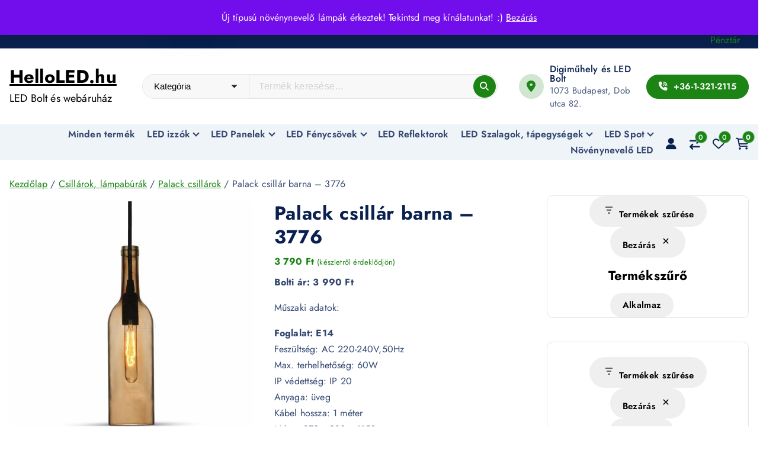

--- FILE ---
content_type: text/html; charset=UTF-8
request_url: https://www.helloled.hu/termek/palack-csillar-barna-3776/
body_size: 35896
content:
<!DOCTYPE html>
<html lang="hu">
	<head>
		<meta charset="UTF-8">
		<meta name="viewport" content="width=device-width, initial-scale=1">
		<meta http-equiv="x-ua-compatible" content="ie=edge">
		
		<link rel="profile" href="https://gmpg.org/xfn/11">
		
		<title>Palack csillár barna &#8211; 3776 &#8211; HelloLED.hu</title>
<meta name='robots' content='max-image-preview:large' />
	<style>img:is([sizes="auto" i], [sizes^="auto," i]) { contain-intrinsic-size: 3000px 1500px }</style>
	<link rel="alternate" type="application/rss+xml" title="HelloLED.hu &raquo; hírcsatorna" href="https://www.helloled.hu/feed/" />
<link rel="alternate" type="application/rss+xml" title="HelloLED.hu &raquo; hozzászólás hírcsatorna" href="https://www.helloled.hu/comments/feed/" />
<script type="text/javascript">
/* <![CDATA[ */
window._wpemojiSettings = {"baseUrl":"https:\/\/s.w.org\/images\/core\/emoji\/16.0.1\/72x72\/","ext":".png","svgUrl":"https:\/\/s.w.org\/images\/core\/emoji\/16.0.1\/svg\/","svgExt":".svg","source":{"concatemoji":"https:\/\/www.helloled.hu\/wp-includes\/js\/wp-emoji-release.min.js?ver=6.8.3"}};
/*! This file is auto-generated */
!function(s,n){var o,i,e;function c(e){try{var t={supportTests:e,timestamp:(new Date).valueOf()};sessionStorage.setItem(o,JSON.stringify(t))}catch(e){}}function p(e,t,n){e.clearRect(0,0,e.canvas.width,e.canvas.height),e.fillText(t,0,0);var t=new Uint32Array(e.getImageData(0,0,e.canvas.width,e.canvas.height).data),a=(e.clearRect(0,0,e.canvas.width,e.canvas.height),e.fillText(n,0,0),new Uint32Array(e.getImageData(0,0,e.canvas.width,e.canvas.height).data));return t.every(function(e,t){return e===a[t]})}function u(e,t){e.clearRect(0,0,e.canvas.width,e.canvas.height),e.fillText(t,0,0);for(var n=e.getImageData(16,16,1,1),a=0;a<n.data.length;a++)if(0!==n.data[a])return!1;return!0}function f(e,t,n,a){switch(t){case"flag":return n(e,"\ud83c\udff3\ufe0f\u200d\u26a7\ufe0f","\ud83c\udff3\ufe0f\u200b\u26a7\ufe0f")?!1:!n(e,"\ud83c\udde8\ud83c\uddf6","\ud83c\udde8\u200b\ud83c\uddf6")&&!n(e,"\ud83c\udff4\udb40\udc67\udb40\udc62\udb40\udc65\udb40\udc6e\udb40\udc67\udb40\udc7f","\ud83c\udff4\u200b\udb40\udc67\u200b\udb40\udc62\u200b\udb40\udc65\u200b\udb40\udc6e\u200b\udb40\udc67\u200b\udb40\udc7f");case"emoji":return!a(e,"\ud83e\udedf")}return!1}function g(e,t,n,a){var r="undefined"!=typeof WorkerGlobalScope&&self instanceof WorkerGlobalScope?new OffscreenCanvas(300,150):s.createElement("canvas"),o=r.getContext("2d",{willReadFrequently:!0}),i=(o.textBaseline="top",o.font="600 32px Arial",{});return e.forEach(function(e){i[e]=t(o,e,n,a)}),i}function t(e){var t=s.createElement("script");t.src=e,t.defer=!0,s.head.appendChild(t)}"undefined"!=typeof Promise&&(o="wpEmojiSettingsSupports",i=["flag","emoji"],n.supports={everything:!0,everythingExceptFlag:!0},e=new Promise(function(e){s.addEventListener("DOMContentLoaded",e,{once:!0})}),new Promise(function(t){var n=function(){try{var e=JSON.parse(sessionStorage.getItem(o));if("object"==typeof e&&"number"==typeof e.timestamp&&(new Date).valueOf()<e.timestamp+604800&&"object"==typeof e.supportTests)return e.supportTests}catch(e){}return null}();if(!n){if("undefined"!=typeof Worker&&"undefined"!=typeof OffscreenCanvas&&"undefined"!=typeof URL&&URL.createObjectURL&&"undefined"!=typeof Blob)try{var e="postMessage("+g.toString()+"("+[JSON.stringify(i),f.toString(),p.toString(),u.toString()].join(",")+"));",a=new Blob([e],{type:"text/javascript"}),r=new Worker(URL.createObjectURL(a),{name:"wpTestEmojiSupports"});return void(r.onmessage=function(e){c(n=e.data),r.terminate(),t(n)})}catch(e){}c(n=g(i,f,p,u))}t(n)}).then(function(e){for(var t in e)n.supports[t]=e[t],n.supports.everything=n.supports.everything&&n.supports[t],"flag"!==t&&(n.supports.everythingExceptFlag=n.supports.everythingExceptFlag&&n.supports[t]);n.supports.everythingExceptFlag=n.supports.everythingExceptFlag&&!n.supports.flag,n.DOMReady=!1,n.readyCallback=function(){n.DOMReady=!0}}).then(function(){return e}).then(function(){var e;n.supports.everything||(n.readyCallback(),(e=n.source||{}).concatemoji?t(e.concatemoji):e.wpemoji&&e.twemoji&&(t(e.twemoji),t(e.wpemoji)))}))}((window,document),window._wpemojiSettings);
/* ]]> */
</script>
<style id='wp-emoji-styles-inline-css' type='text/css'>

	img.wp-smiley, img.emoji {
		display: inline !important;
		border: none !important;
		box-shadow: none !important;
		height: 1em !important;
		width: 1em !important;
		margin: 0 0.07em !important;
		vertical-align: -0.1em !important;
		background: none !important;
		padding: 0 !important;
	}
</style>
<link rel='stylesheet' id='wp-block-library-css' href='https://www.helloled.hu/wp-includes/css/dist/block-library/style.min.css?ver=6.8.3' type='text/css' media='all' />
<style id='classic-theme-styles-inline-css' type='text/css'>
/*! This file is auto-generated */
.wp-block-button__link{color:#fff;background-color:#32373c;border-radius:9999px;box-shadow:none;text-decoration:none;padding:calc(.667em + 2px) calc(1.333em + 2px);font-size:1.125em}.wp-block-file__button{background:#32373c;color:#fff;text-decoration:none}
</style>
<style id='global-styles-inline-css' type='text/css'>
:root{--wp--preset--aspect-ratio--square: 1;--wp--preset--aspect-ratio--4-3: 4/3;--wp--preset--aspect-ratio--3-4: 3/4;--wp--preset--aspect-ratio--3-2: 3/2;--wp--preset--aspect-ratio--2-3: 2/3;--wp--preset--aspect-ratio--16-9: 16/9;--wp--preset--aspect-ratio--9-16: 9/16;--wp--preset--color--black: #000000;--wp--preset--color--cyan-bluish-gray: #abb8c3;--wp--preset--color--white: #ffffff;--wp--preset--color--pale-pink: #f78da7;--wp--preset--color--vivid-red: #cf2e2e;--wp--preset--color--luminous-vivid-orange: #ff6900;--wp--preset--color--luminous-vivid-amber: #fcb900;--wp--preset--color--light-green-cyan: #7bdcb5;--wp--preset--color--vivid-green-cyan: #00d084;--wp--preset--color--pale-cyan-blue: #8ed1fc;--wp--preset--color--vivid-cyan-blue: #0693e3;--wp--preset--color--vivid-purple: #9b51e0;--wp--preset--gradient--vivid-cyan-blue-to-vivid-purple: linear-gradient(135deg,rgba(6,147,227,1) 0%,rgb(155,81,224) 100%);--wp--preset--gradient--light-green-cyan-to-vivid-green-cyan: linear-gradient(135deg,rgb(122,220,180) 0%,rgb(0,208,130) 100%);--wp--preset--gradient--luminous-vivid-amber-to-luminous-vivid-orange: linear-gradient(135deg,rgba(252,185,0,1) 0%,rgba(255,105,0,1) 100%);--wp--preset--gradient--luminous-vivid-orange-to-vivid-red: linear-gradient(135deg,rgba(255,105,0,1) 0%,rgb(207,46,46) 100%);--wp--preset--gradient--very-light-gray-to-cyan-bluish-gray: linear-gradient(135deg,rgb(238,238,238) 0%,rgb(169,184,195) 100%);--wp--preset--gradient--cool-to-warm-spectrum: linear-gradient(135deg,rgb(74,234,220) 0%,rgb(151,120,209) 20%,rgb(207,42,186) 40%,rgb(238,44,130) 60%,rgb(251,105,98) 80%,rgb(254,248,76) 100%);--wp--preset--gradient--blush-light-purple: linear-gradient(135deg,rgb(255,206,236) 0%,rgb(152,150,240) 100%);--wp--preset--gradient--blush-bordeaux: linear-gradient(135deg,rgb(254,205,165) 0%,rgb(254,45,45) 50%,rgb(107,0,62) 100%);--wp--preset--gradient--luminous-dusk: linear-gradient(135deg,rgb(255,203,112) 0%,rgb(199,81,192) 50%,rgb(65,88,208) 100%);--wp--preset--gradient--pale-ocean: linear-gradient(135deg,rgb(255,245,203) 0%,rgb(182,227,212) 50%,rgb(51,167,181) 100%);--wp--preset--gradient--electric-grass: linear-gradient(135deg,rgb(202,248,128) 0%,rgb(113,206,126) 100%);--wp--preset--gradient--midnight: linear-gradient(135deg,rgb(2,3,129) 0%,rgb(40,116,252) 100%);--wp--preset--font-size--small: 13px;--wp--preset--font-size--medium: 20px;--wp--preset--font-size--large: 36px;--wp--preset--font-size--x-large: 42px;--wp--preset--spacing--20: 0.44rem;--wp--preset--spacing--30: 0.67rem;--wp--preset--spacing--40: 1rem;--wp--preset--spacing--50: 1.5rem;--wp--preset--spacing--60: 2.25rem;--wp--preset--spacing--70: 3.38rem;--wp--preset--spacing--80: 5.06rem;--wp--preset--shadow--natural: 6px 6px 9px rgba(0, 0, 0, 0.2);--wp--preset--shadow--deep: 12px 12px 50px rgba(0, 0, 0, 0.4);--wp--preset--shadow--sharp: 6px 6px 0px rgba(0, 0, 0, 0.2);--wp--preset--shadow--outlined: 6px 6px 0px -3px rgba(255, 255, 255, 1), 6px 6px rgba(0, 0, 0, 1);--wp--preset--shadow--crisp: 6px 6px 0px rgba(0, 0, 0, 1);}:where(.is-layout-flex){gap: 0.5em;}:where(.is-layout-grid){gap: 0.5em;}body .is-layout-flex{display: flex;}.is-layout-flex{flex-wrap: wrap;align-items: center;}.is-layout-flex > :is(*, div){margin: 0;}body .is-layout-grid{display: grid;}.is-layout-grid > :is(*, div){margin: 0;}:where(.wp-block-columns.is-layout-flex){gap: 2em;}:where(.wp-block-columns.is-layout-grid){gap: 2em;}:where(.wp-block-post-template.is-layout-flex){gap: 1.25em;}:where(.wp-block-post-template.is-layout-grid){gap: 1.25em;}.has-black-color{color: var(--wp--preset--color--black) !important;}.has-cyan-bluish-gray-color{color: var(--wp--preset--color--cyan-bluish-gray) !important;}.has-white-color{color: var(--wp--preset--color--white) !important;}.has-pale-pink-color{color: var(--wp--preset--color--pale-pink) !important;}.has-vivid-red-color{color: var(--wp--preset--color--vivid-red) !important;}.has-luminous-vivid-orange-color{color: var(--wp--preset--color--luminous-vivid-orange) !important;}.has-luminous-vivid-amber-color{color: var(--wp--preset--color--luminous-vivid-amber) !important;}.has-light-green-cyan-color{color: var(--wp--preset--color--light-green-cyan) !important;}.has-vivid-green-cyan-color{color: var(--wp--preset--color--vivid-green-cyan) !important;}.has-pale-cyan-blue-color{color: var(--wp--preset--color--pale-cyan-blue) !important;}.has-vivid-cyan-blue-color{color: var(--wp--preset--color--vivid-cyan-blue) !important;}.has-vivid-purple-color{color: var(--wp--preset--color--vivid-purple) !important;}.has-black-background-color{background-color: var(--wp--preset--color--black) !important;}.has-cyan-bluish-gray-background-color{background-color: var(--wp--preset--color--cyan-bluish-gray) !important;}.has-white-background-color{background-color: var(--wp--preset--color--white) !important;}.has-pale-pink-background-color{background-color: var(--wp--preset--color--pale-pink) !important;}.has-vivid-red-background-color{background-color: var(--wp--preset--color--vivid-red) !important;}.has-luminous-vivid-orange-background-color{background-color: var(--wp--preset--color--luminous-vivid-orange) !important;}.has-luminous-vivid-amber-background-color{background-color: var(--wp--preset--color--luminous-vivid-amber) !important;}.has-light-green-cyan-background-color{background-color: var(--wp--preset--color--light-green-cyan) !important;}.has-vivid-green-cyan-background-color{background-color: var(--wp--preset--color--vivid-green-cyan) !important;}.has-pale-cyan-blue-background-color{background-color: var(--wp--preset--color--pale-cyan-blue) !important;}.has-vivid-cyan-blue-background-color{background-color: var(--wp--preset--color--vivid-cyan-blue) !important;}.has-vivid-purple-background-color{background-color: var(--wp--preset--color--vivid-purple) !important;}.has-black-border-color{border-color: var(--wp--preset--color--black) !important;}.has-cyan-bluish-gray-border-color{border-color: var(--wp--preset--color--cyan-bluish-gray) !important;}.has-white-border-color{border-color: var(--wp--preset--color--white) !important;}.has-pale-pink-border-color{border-color: var(--wp--preset--color--pale-pink) !important;}.has-vivid-red-border-color{border-color: var(--wp--preset--color--vivid-red) !important;}.has-luminous-vivid-orange-border-color{border-color: var(--wp--preset--color--luminous-vivid-orange) !important;}.has-luminous-vivid-amber-border-color{border-color: var(--wp--preset--color--luminous-vivid-amber) !important;}.has-light-green-cyan-border-color{border-color: var(--wp--preset--color--light-green-cyan) !important;}.has-vivid-green-cyan-border-color{border-color: var(--wp--preset--color--vivid-green-cyan) !important;}.has-pale-cyan-blue-border-color{border-color: var(--wp--preset--color--pale-cyan-blue) !important;}.has-vivid-cyan-blue-border-color{border-color: var(--wp--preset--color--vivid-cyan-blue) !important;}.has-vivid-purple-border-color{border-color: var(--wp--preset--color--vivid-purple) !important;}.has-vivid-cyan-blue-to-vivid-purple-gradient-background{background: var(--wp--preset--gradient--vivid-cyan-blue-to-vivid-purple) !important;}.has-light-green-cyan-to-vivid-green-cyan-gradient-background{background: var(--wp--preset--gradient--light-green-cyan-to-vivid-green-cyan) !important;}.has-luminous-vivid-amber-to-luminous-vivid-orange-gradient-background{background: var(--wp--preset--gradient--luminous-vivid-amber-to-luminous-vivid-orange) !important;}.has-luminous-vivid-orange-to-vivid-red-gradient-background{background: var(--wp--preset--gradient--luminous-vivid-orange-to-vivid-red) !important;}.has-very-light-gray-to-cyan-bluish-gray-gradient-background{background: var(--wp--preset--gradient--very-light-gray-to-cyan-bluish-gray) !important;}.has-cool-to-warm-spectrum-gradient-background{background: var(--wp--preset--gradient--cool-to-warm-spectrum) !important;}.has-blush-light-purple-gradient-background{background: var(--wp--preset--gradient--blush-light-purple) !important;}.has-blush-bordeaux-gradient-background{background: var(--wp--preset--gradient--blush-bordeaux) !important;}.has-luminous-dusk-gradient-background{background: var(--wp--preset--gradient--luminous-dusk) !important;}.has-pale-ocean-gradient-background{background: var(--wp--preset--gradient--pale-ocean) !important;}.has-electric-grass-gradient-background{background: var(--wp--preset--gradient--electric-grass) !important;}.has-midnight-gradient-background{background: var(--wp--preset--gradient--midnight) !important;}.has-small-font-size{font-size: var(--wp--preset--font-size--small) !important;}.has-medium-font-size{font-size: var(--wp--preset--font-size--medium) !important;}.has-large-font-size{font-size: var(--wp--preset--font-size--large) !important;}.has-x-large-font-size{font-size: var(--wp--preset--font-size--x-large) !important;}
:where(.wp-block-post-template.is-layout-flex){gap: 1.25em;}:where(.wp-block-post-template.is-layout-grid){gap: 1.25em;}
:where(.wp-block-columns.is-layout-flex){gap: 2em;}:where(.wp-block-columns.is-layout-grid){gap: 2em;}
:root :where(.wp-block-pullquote){font-size: 1.5em;line-height: 1.6;}
</style>
<link rel='stylesheet' id='photoswipe-css' href='https://www.helloled.hu/wp-content/plugins/woocommerce/assets/css/photoswipe/photoswipe.min.css?ver=10.3.5' type='text/css' media='all' />
<link rel='stylesheet' id='photoswipe-default-skin-css' href='https://www.helloled.hu/wp-content/plugins/woocommerce/assets/css/photoswipe/default-skin/default-skin.min.css?ver=10.3.5' type='text/css' media='all' />
<link rel='stylesheet' id='woocommerce-layout-css' href='https://www.helloled.hu/wp-content/plugins/woocommerce/assets/css/woocommerce-layout.css?ver=10.3.5' type='text/css' media='all' />
<link rel='stylesheet' id='woocommerce-smallscreen-css' href='https://www.helloled.hu/wp-content/plugins/woocommerce/assets/css/woocommerce-smallscreen.css?ver=10.3.5' type='text/css' media='only screen and (max-width: 768px)' />
<link rel='stylesheet' id='woocommerce-general-css' href='https://www.helloled.hu/wp-content/plugins/woocommerce/assets/css/woocommerce.css?ver=10.3.5' type='text/css' media='all' />
<style id='woocommerce-inline-inline-css' type='text/css'>
.woocommerce form .form-row .required { visibility: visible; }
</style>
<link rel='stylesheet' id='wppopups-base-css' href='https://www.helloled.hu/wp-content/plugins/wp-popups-lite/src/assets/css/wppopups-base.css?ver=2.2.0.3' type='text/css' media='all' />
<link rel='stylesheet' id='fable-extra-product-search-style-css' href='https://www.helloled.hu/wp-content/plugins/fable-extra//inc/woo-features/assets/css/fable-extra-product-search.css?ver=1.0.0' type='text/css' media='all' />
<link rel='stylesheet' id='brands-styles-css' href='https://www.helloled.hu/wp-content/plugins/woocommerce/assets/css/brands.css?ver=10.3.5' type='text/css' media='all' />
<link rel='stylesheet' id='owl-carousel-min-css' href='https://www.helloled.hu/wp-content/themes/shopire/assets/vendors/css/owl.carousel.min.css?ver=6.8.3' type='text/css' media='all' />
<link rel='stylesheet' id='all-css-css' href='https://www.helloled.hu/wp-content/themes/shopire/assets/vendors/css/all.min.css?ver=6.8.3' type='text/css' media='all' />
<link rel='stylesheet' id='animate-css' href='https://www.helloled.hu/wp-content/themes/shopire/assets/vendors/css/animate.css?ver=6.8.3' type='text/css' media='all' />
<link rel='stylesheet' id='Fancybox-css' href='https://www.helloled.hu/wp-content/themes/shopire/assets/vendors/css/jquery.fancybox.min.css?ver=6.8.3' type='text/css' media='all' />
<link rel='stylesheet' id='shopire-core-css' href='https://www.helloled.hu/wp-content/themes/shopire/assets/css/core.css?ver=6.8.3' type='text/css' media='all' />
<link rel='stylesheet' id='shopire-theme-css' href='https://www.helloled.hu/wp-content/themes/shopire/assets/css/themes.css?ver=6.8.3' type='text/css' media='all' />
<link rel='stylesheet' id='shopire-woocommerce-css' href='https://www.helloled.hu/wp-content/themes/shopire/assets/css/woo-styles.css?ver=6.8.3' type='text/css' media='all' />
<link rel='stylesheet' id='shopire-style-css' href='https://www.helloled.hu/wp-content/themes/easybuy/style.css?ver=6.8.3' type='text/css' media='all' />
<style id='shopire-style-inline-css' type='text/css'>
.wf_pagetitle { padding-top: 4.5rem;} @media (max-width:768px) {.wf_pagetitle { padding-top: 4.5rem;} } @media (max-width:480px) {.wf_pagetitle { padding-top: 4.5rem;} } .wf_pagetitle { padding-bottom: 4.5rem;} @media (max-width:768px) {.wf_pagetitle { padding-bottom: 4.5rem;} } @media (max-width:480px) {.wf_pagetitle { padding-bottom: 4.5rem;} } .site--logo img { max-width: 218px !important;} @media (max-width:480px) {.site--logo img { max-width: 267px !important;} } .site--logo .site-title { font-size: 31px !important;} @media (max-width:480px) {.site--logo .site-title { font-size: 28px !important;} } .site--logo .site-description { font-size: 18px !important;} .wf-container,.wf_slider .wf_owl_carousel.owl-carousel .owl-nav,.wf_slider .wf_owl_carousel.owl-carousel .owl-dots {
						max-width: 1440px;
					}.header--eight .wf-container {
						max-width: calc(1440px + 7.15rem);
					}
	@media (min-width: 992px) {#wf-main {
					max-width:70%;
					flex-basis:70%;
				}
#wf-sidebar {
					max-width:30%;
					flex-basis:30%;
				}}
.wf_widget-area .widget .widget-title { font-size: 16px;} @media (max-width:768px) {.wf_widget-area .widget .widget-title { font-size: 35px;} } @media (max-width:480px) {.wf_widget-area .widget .widget-title { font-size: 35px;} }  body{ 
			font-weight: inherit;
			text-transform: inherit;
			font-style: inherit;
			text-decoration: none;
		}
 h1{ 
				font-weight: 700;
				text-transform: inherit;
				font-style: inherit;
				text-decoration: inherit;
			}
 h2{ 
				font-weight: 700;
				text-transform: inherit;
				font-style: inherit;
				text-decoration: inherit;
			}
 h3{ 
				font-weight: 700;
				text-transform: inherit;
				font-style: inherit;
				text-decoration: inherit;
			}
 h4{ 
				font-weight: 700;
				text-transform: inherit;
				font-style: inherit;
				text-decoration: inherit;
			}
 h5{ 
				font-weight: 700;
				text-transform: inherit;
				font-style: inherit;
				text-decoration: inherit;
			}
 h6{ 
				font-weight: 700;
				text-transform: inherit;
				font-style: inherit;
				text-decoration: inherit;
			}
.wf_footer--one{ 
				    background-color: #efefef;
			}

.wf_slider .wf_slider-wrapper, .wf_slider .wf_slider-item img+.wf_slider-wrapper {
			background-color: rgba(0, 0, 0, 0.4);
		}

</style>
<link rel='stylesheet' id='shopire-google-fonts-css' href='https://www.helloled.hu/wp-content/fonts/1050ff4c27998c72a5f83b8d94ae6328.css' type='text/css' media='all' />
<link rel='stylesheet' id='dashicons-css' href='https://www.helloled.hu/wp-includes/css/dashicons.min.css?ver=6.8.3' type='text/css' media='all' />
<link rel='stylesheet' id='fable-extra-woocompare-css' href='https://www.helloled.hu/wp-content/plugins/fable-extra//inc/woo-features/assets/css/fable-extra-woocompare.css?ver=6.8.3' type='text/css' media='all' />
<link rel='stylesheet' id='fable-extra-woowishlist-css' href='https://www.helloled.hu/wp-content/plugins/fable-extra//inc/woo-features/assets/css/fable-extra-woowishlist.css?ver=6.8.3' type='text/css' media='all' />
<link rel='stylesheet' id='easybuy-parent-theme-style-css' href='https://www.helloled.hu/wp-content/themes/shopire/style.css?ver=6.8.3' type='text/css' media='all' />
<script type="text/javascript" src="https://www.helloled.hu/wp-includes/js/jquery/jquery.min.js?ver=3.7.1" id="jquery-core-js"></script>
<script type="text/javascript" src="https://www.helloled.hu/wp-includes/js/jquery/jquery-migrate.min.js?ver=3.4.1" id="jquery-migrate-js"></script>
<script type="text/javascript" src="https://www.helloled.hu/wp-content/plugins/woocommerce/assets/js/jquery-blockui/jquery.blockUI.min.js?ver=2.7.0-wc.10.3.5" id="wc-jquery-blockui-js" defer="defer" data-wp-strategy="defer"></script>
<script type="text/javascript" id="wc-add-to-cart-js-extra">
/* <![CDATA[ */
var wc_add_to_cart_params = {"ajax_url":"\/wp-admin\/admin-ajax.php","wc_ajax_url":"\/?wc-ajax=%%endpoint%%","i18n_view_cart":"Kos\u00e1r","cart_url":"https:\/\/www.helloled.hu\/kosar\/","is_cart":"","cart_redirect_after_add":"no"};
/* ]]> */
</script>
<script type="text/javascript" src="https://www.helloled.hu/wp-content/plugins/woocommerce/assets/js/frontend/add-to-cart.min.js?ver=10.3.5" id="wc-add-to-cart-js" defer="defer" data-wp-strategy="defer"></script>
<script type="text/javascript" src="https://www.helloled.hu/wp-content/plugins/woocommerce/assets/js/photoswipe/photoswipe.min.js?ver=4.1.1-wc.10.3.5" id="wc-photoswipe-js" defer="defer" data-wp-strategy="defer"></script>
<script type="text/javascript" src="https://www.helloled.hu/wp-content/plugins/woocommerce/assets/js/photoswipe/photoswipe-ui-default.min.js?ver=4.1.1-wc.10.3.5" id="wc-photoswipe-ui-default-js" defer="defer" data-wp-strategy="defer"></script>
<script type="text/javascript" id="wc-single-product-js-extra">
/* <![CDATA[ */
var wc_single_product_params = {"i18n_required_rating_text":"K\u00e9rlek, v\u00e1lassz egy \u00e9rt\u00e9kel\u00e9st","i18n_rating_options":["1 \/ 5 csillag","2 \/ 5 csillag","3 \/ 5 csillag","4 \/ 5 csillag","5 \/ 5 csillag"],"i18n_product_gallery_trigger_text":"View full-screen image gallery","review_rating_required":"yes","flexslider":{"rtl":false,"animation":"slide","smoothHeight":true,"directionNav":false,"controlNav":"thumbnails","slideshow":false,"animationSpeed":500,"animationLoop":false,"allowOneSlide":false},"zoom_enabled":"","zoom_options":[],"photoswipe_enabled":"1","photoswipe_options":{"shareEl":false,"closeOnScroll":false,"history":false,"hideAnimationDuration":0,"showAnimationDuration":0},"flexslider_enabled":""};
/* ]]> */
</script>
<script type="text/javascript" src="https://www.helloled.hu/wp-content/plugins/woocommerce/assets/js/frontend/single-product.min.js?ver=10.3.5" id="wc-single-product-js" defer="defer" data-wp-strategy="defer"></script>
<script type="text/javascript" src="https://www.helloled.hu/wp-content/plugins/woocommerce/assets/js/js-cookie/js.cookie.min.js?ver=2.1.4-wc.10.3.5" id="wc-js-cookie-js" defer="defer" data-wp-strategy="defer"></script>
<script type="text/javascript" id="woocommerce-js-extra">
/* <![CDATA[ */
var woocommerce_params = {"ajax_url":"\/wp-admin\/admin-ajax.php","wc_ajax_url":"\/?wc-ajax=%%endpoint%%","i18n_password_show":"Jelsz\u00f3 megjelen\u00edt\u00e9se","i18n_password_hide":"Jelsz\u00f3 elrejt\u00e9se"};
/* ]]> */
</script>
<script type="text/javascript" src="https://www.helloled.hu/wp-content/plugins/woocommerce/assets/js/frontend/woocommerce.min.js?ver=10.3.5" id="woocommerce-js" defer="defer" data-wp-strategy="defer"></script>
<script type="text/javascript" src="https://www.helloled.hu/wp-content/themes/shopire/assets/vendors/js/owl.carousel.js?ver=1" id="owl-carousel-js"></script>
<link rel="https://api.w.org/" href="https://www.helloled.hu/wp-json/" /><link rel="alternate" title="JSON" type="application/json" href="https://www.helloled.hu/wp-json/wp/v2/product/377" /><link rel="EditURI" type="application/rsd+xml" title="RSD" href="https://www.helloled.hu/xmlrpc.php?rsd" />
<meta name="generator" content="WordPress 6.8.3" />
<meta name="generator" content="WooCommerce 10.3.5" />
<link rel="canonical" href="https://www.helloled.hu/termek/palack-csillar-barna-3776/" />
<link rel='shortlink' href='https://www.helloled.hu/?p=377' />
<link rel="alternate" title="oEmbed (JSON)" type="application/json+oembed" href="https://www.helloled.hu/wp-json/oembed/1.0/embed?url=https%3A%2F%2Fwww.helloled.hu%2Ftermek%2Fpalack-csillar-barna-3776%2F" />
<link rel="alternate" title="oEmbed (XML)" type="text/xml+oembed" href="https://www.helloled.hu/wp-json/oembed/1.0/embed?url=https%3A%2F%2Fwww.helloled.hu%2Ftermek%2Fpalack-csillar-barna-3776%2F&#038;format=xml" />
	<noscript><style>.woocommerce-product-gallery{ opacity: 1 !important; }</style></noscript>
		<style type="text/css">
			body header h4.site-title,
		body header p.site-description {
			color: #000;
		}
		</style>
	<link rel="icon" href="https://www.helloled.hu/wp-content/uploads/2025/07/cropped-helloled-favicon-32x32.png" sizes="32x32" />
<link rel="icon" href="https://www.helloled.hu/wp-content/uploads/2025/07/cropped-helloled-favicon-192x192.png" sizes="192x192" />
<link rel="apple-touch-icon" href="https://www.helloled.hu/wp-content/uploads/2025/07/cropped-helloled-favicon-180x180.png" />
<meta name="msapplication-TileImage" content="https://www.helloled.hu/wp-content/uploads/2025/07/cropped-helloled-favicon-270x270.png" />
		<style type="text/css" id="wp-custom-css">
			body.single-product #wf_pagetitle, body.tax-product_cat #wf_pagetitle, .price-stock {
	display:none;
}

.wf_mobilenav-mainmenu, .wf_mobilenav-toggles {
	flex:0 0 15% !important;
}

.wf_mobilenav-logo {
	flex:0 0 60% !important;	
}

#wf-main {
	margin-top:0;
}

.wf_sidebar-wrapper {
	overflow:scroll;
}

.product-content {
	font-size:1.2rem !important;
}
.product-content h3 {
	font-size:1.5rem !important;
}
a.button.product_type_simple.add_to_cart_button.ajax_add_to_cart {
	font-size:1rem !important;
}


.wf_widget-area .widget .wp-block-heading::before, .wf_widget-area .widget .widget-title::before {
	background:none;
}

h3.wp-block-heading {
	color:black !important;
	background-color:white !important;
	padding:0 !important;
	font-weight:normal;
	border-bottom:0px !important;
	font-size:1.8rem !important;
}

#content h4.wp-block-heading {
	background-color:white !important;
	color:black !important;
}

#block-15 {
	padding:0;
}

.is-layout-flex > :is(*, div) {
	width:90%;
}

.wc-block-product-filter-chips__label
{
	font-weight:normal;
}


button[aria-checked="true"] {
	border:0.4rem solid black;
	font-weight:bold;
}

.wf_widget-area .widget ul:not(.wp-block-social-links) li {
	text-transform:none;
}		</style>
			</head>
<body class="wp-singular product-template-default single single-product postid-377 wp-theme-shopire wp-child-theme-easybuy section-title-one btn--effect-six menu__active-one theme-shopire woocommerce woocommerce-page woocommerce-demo-store woocommerce-no-js">
<p role="complementary" aria-label="Üzlet értesítés engedélyezése" class="woocommerce-store-notice demo_store" data-notice-id="a5429cd12aef787f3bd22a35021f5035" style="display:none;">Új típusú növénynevelő lámpák érkeztek! Tekintsd meg kínálatunkat! :) <a role="button" href="#" class="woocommerce-store-notice__dismiss-link">Bezárás</a></p>
	<div id="page" class="site">
		<a class="skip-link screen-reader-text" href="#content">Skip to content</a>
	
		
<header id="wf_header" class="wf_header header--five">
	<div class="wf_header-inner">
		<div class="wf_header-topbar wf-d-lg-block wf-d-none">
				<div class="wf_header-widget">
		<div class="wf-container">
			<div class="wf-row">
				<div class="wf-col-lg-5 wf-col-12">
					<div class="widget--left wf-text-lg-left">
								<aside class="widget widget_contact">
			<div class="contact__list">
									<i class="fab fa-gripfire" aria-hidden="true"></i>
								<div class="contact__body">
																		<h6 class="title">Kedvező árak egész évben!</h6>
															</div>
			</div>
		</aside>
									<aside class="widget widget_social">
			<ul>
									<li><a href="https://www.facebook.com/helloled.digimuhely/"><i class="fab fa-facebook-f"></i></a></li>
									<li><a href="https://www.youtube.com/@helloled2213"><i class="fa-brands fa-youtube"></i></a></li>
									<li><a href="https://maps.google.com/maps?ll=47.503304,19.070033&#038;z=16&#038;t=m&#038;hl=hu-HU&#038;gl=US&#038;mapclient=embed&#038;cid=7398266544884136906"><i class="fa-solid fa-location-dot"></i></a></li>
							</ul>
		</aside>
						</div>
				</div>
				<div class="wf-col-lg-7 wf-col-12">
					<div class="widget--right wf-text-lg-right">    
						<aside id="block-2" class="widget widget_block">
<ul class="wp-block-list">
<li><a href="https://www.helloled.hu/fiokom/" data-type="page" data-id="6">Fiók</a></li>



<li><a href="https://www.helloled.hu/kosar/" data-type="page" data-id="4">Kosár</a></li>



<li><a href="https://www.helloled.hu/penztar/" data-type="page" data-id="5">Pénztár</a></li>
</ul>
</aside>					</div>
				</div>
			</div>
		</div>
	</div>
			</div>
		<div class="wf_header-navwrapper">
			<div class="wf_header-navwrapperinner">
				<!--=== / Start: WF_Navbar / === -->
				<div class="wf_navbar wf-d-none wf-d-lg-block">					
					<div class="wf-container">
						<div class="wf-row align-items-center wf-py-4">
							<div class="wf-col-lg-2 wf-col-12">
								<div class="site--logo">
												<a href="https://www.helloled.hu/" class="site--title">
				<h4 class="site-title">
					HelloLED.hu				</h4>
			</a>	
								<p class="site-description">LED Bolt és webáruház</p>
										</div>
							</div>
							<div class="wf-col-lg-6 wf-col-12">
								<div class="wf_navbar-right">
									<ul class="wf_navbar-list-right">
																				<li class="wf_navbar-search-form">			<div class="header-search-form product-search">
				<form name="product-search" method="get" action="https://www.helloled.hu/">
					<div class="search-wrapper">
						<input type="search" name="s" class="search header-search-input" placeholder="Termék keresése..." value="">
												<svg xmlns="http://www.w3.org/2000/svg" xmlns:xlink="http://www.w3.org/1999/xlink" viewBox="0 0 471.701 471.701">
							<path d="M409.6,0c-9.426,0-17.067,7.641-17.067,17.067v62.344C304.667-5.656,164.478-3.386,79.411,84.479
								c-40.09,41.409-62.455,96.818-62.344,154.454c0,9.426,7.641,17.067,17.067,17.067S51.2,248.359,51.2,238.933
								c0.021-103.682,84.088-187.717,187.771-187.696c52.657,0.01,102.888,22.135,138.442,60.976l-75.605,25.207
								c-8.954,2.979-13.799,12.652-10.82,21.606s12.652,13.799,21.606,10.82l102.4-34.133c6.99-2.328,11.697-8.88,11.674-16.247v-102.4
								C426.667,7.641,419.026,0,409.6,0z"/>
							<path d="M443.733,221.867c-9.426,0-17.067,7.641-17.067,17.067c-0.021,103.682-84.088,187.717-187.771,187.696
								c-52.657-0.01-102.888-22.135-138.442-60.976l75.605-25.207c8.954-2.979,13.799-12.652,10.82-21.606
								c-2.979-8.954-12.652-13.799-21.606-10.82l-102.4,34.133c-6.99,2.328-11.697,8.88-11.674,16.247v102.4
								c0,9.426,7.641,17.067,17.067,17.067s17.067-7.641,17.067-17.067v-62.345c87.866,85.067,228.056,82.798,313.122-5.068
								c40.09-41.409,62.455-96.818,62.344-154.454C460.8,229.508,453.159,221.867,443.733,221.867z"/>
						</svg>

					</div>
															<div class="header-search-select-wrapper">
						<select name="category" class="category header-search-select">
							<option class="default" value="">Kategória</option>
							                                <option value="1123">Polisztirol díszlécek</option>
                                            <option value="14">Egyéb</option>
                                            <option value="208">*** Hangulatvilágítás/moodlight ***</option>
                                            <option value="257">*** Növénynevelő LED lámpák ***</option>
                                            <option value="108">Álló lámpák</option>
                                            <option value="41">Csillárok, lámpabúrák</option>
                            <optgroup>
                                                    <option value="116">Design csillárok</option>
                                            <option value="206">Fa csillárok</option>
                                            <option value="121">Fa függesztékek</option>
                                            <option value="50">Fém csillárok</option>
                                            <option value="109">Fém függesztékek</option>
                                            <option value="53">Geometric design</option>
                                            <option value="49">Modern csillárok</option>
                                            <option value="42">Műanyag függesztékek</option>
                                            <option value="52">Palack csillárok</option>
                                            <option value="120">Porcelán foglalatok</option>
                                            <option value="119">Porcelán függesztékek</option>
                                            <option value="51">Üveg csillárok</option>
                    
                    </optgroup>
                                            <option value="128">Egyéb termékek</option>
                                            <option value="188">Éjszakai fények</option>
                                            <option value="97">Fali lámpák</option>
                                            <option value="98">Kültéri, kerti, napelemes</option>
                            <optgroup>
                                                    <option value="114">Egyéb, napelemes</option>
                                            <option value="99">Kerti világítótestek</option>
                    
                    </optgroup>
                                            <option value="100">LED Asztali lámpák</option>
                                            <option value="212">LED Bútorvilágítók</option>
                            <optgroup>
                                                    <option value="228">30 cm-es</option>
                                            <option value="230">60 cm-es</option>
                                            <option value="217">120 cm-es</option>
                                            <option value="213">150 cm-es</option>
                                            <option value="224">Mozgásérzékelős</option>
                    
                    </optgroup>
                                            <option value="118">LED Csarnokvilágítás</option>
                                            <option value="90">LED Fénycsövek</option>
                            <optgroup>
                                                    <option value="91">Fénycső armatúrák</option>
                                            <option value="111">Speciális fénycsövek</option>
                                            <option value="135">T5 fénycsövek G5-ös foglalattal</option>
                                            <option value="93">T8 fénycsövek G13-as foglalattal</option>
                            <optgroup>
                                                    <option value="166">60cm</option>
                                            <option value="232">90cm</option>
                                            <option value="94">120cm</option>
                                            <option value="95">150cm</option>
                    
                    </optgroup>
                    
                    </optgroup>
                                            <option value="56">LED izzók</option>
                            <optgroup>
                                                    <option value="69">Dimmelhető</option>
                                            <option value="57">E14 foglalattal</option>
                            <optgroup>
                                                    <option value="179">A60</option>
                                            <option value="106">Gyertya</option>
                                            <option value="59">P45</option>
                                            <option value="58">R39</option>
                                            <option value="160">R50</option>
                                            <option value="151">ST26</option>
                                            <option value="102">T37</option>
                    
                    </optgroup>
                                            <option value="65">E27 foglalattal</option>
                            <optgroup>
                                                    <option value="1122">R80</option>
                                            <option value="235">A58</option>
                                            <option value="71">A60</option>
                                            <option value="73">A65</option>
                                            <option value="181">A80</option>
                                            <option value="201">G120</option>
                                            <option value="107">G45</option>
                                            <option value="67">G95</option>
                                            <option value="115">Gyertya</option>
                                            <option value="172">Ipari</option>
                                            <option value="66">PAR</option>
                                            <option value="144">R63</option>
                                            <option value="249">T100</option>
                                            <option value="247">T120</option>
                                            <option value="246">T140</option>
                                            <option value="248">T160</option>
                                            <option value="239">T37</option>
                                            <option value="101">UFO</option>
                    
                    </optgroup>
                                            <option value="68">Egyéb</option>
                                            <option value="104">Kiegészítők</option>
                    
                    </optgroup>
                                            <option value="60">LED Izzók - COG, filament, retro</option>
                            <optgroup>
                                                    <option value="74">Borostyán burkolatú</option>
                                            <option value="70">Dimmelhető</option>
                                            <option value="63">E14 foglalat</option>
                            <optgroup>
                                                    <option value="226">Egyéb</option>
                                            <option value="220">Gyertya</option>
                                            <option value="223">Gyertyaláng</option>
                                            <option value="64">P45</option>
                                            <option value="243">T20</option>
                    
                    </optgroup>
                                            <option value="61">E27 foglalat</option>
                            <optgroup>
                                                    <option value="240">3D Mágikus</option>
                                            <option value="76">A60</option>
                                            <option value="75">A67</option>
                                            <option value="231">A70</option>
                                            <option value="145">G125</option>
                                            <option value="62">G45</option>
                                            <option value="184">G95</option>
                                            <option value="244">T30</option>
                    
                    </optgroup>
                    
                    </optgroup>
                                            <option value="48">LED Közvilágítás</option>
                                            <option value="110">LED Lépcsővilágítás</option>
                                            <option value="19">LED Mennyezeti lámpák</option>
                            <optgroup>
                                                    <option value="134">Komplett világítótestek</option>
                                            <option value="20">Mélysugárzók</option>
                                            <option value="83">Mozgásérzékelős lámpatestek</option>
                    
                    </optgroup>
                                            <option value="168">LED Modulok</option>
                                            <option value="77">LED Panelek</option>
                            <optgroup>
                                                    <option value="79">Mini panelek - kör alakú</option>
                                            <option value="78">Mini panelek - szögletes</option>
                                            <option value="81">Mini-Felületre szerelhető</option>
                                            <option value="130">Nagy panelek</option>
                            <optgroup>
                                                    <option value="131">60x60 cm</option>
                                            <option value="132">120x30 cm</option>
                    
                    </optgroup>
                                            <option value="89">Kiegészítők</option>
                                            <option value="103">Driverek</option>
                    
                    </optgroup>
                                            <option value="45">LED Reflektorok</option>
                            <optgroup>
                                                    <option value="221">F széria</option>
                                            <option value="129">Hagyományos</option>
                                            <option value="192">Hordozható-Napelemes</option>
                                            <option value="46">Kiegészítők</option>
                                            <option value="189">Meanwell tápegységgel</option>
                                            <option value="182">Mozgásérzékelős, szenzoros</option>
                                            <option value="88">RGB</option>
                                            <option value="147">Samsung chip-es Reflektorok</option>
                    
                    </optgroup>
                                            <option value="21">LED Spotlámpák: G4, G9, GU10, stb...</option>
                            <optgroup>
                                                    <option value="23">Dimmelhető</option>
                                            <option value="54">Egyéb, MR16, GX53</option>
                                            <option value="55">G4 és G9 foglalattal</option>
                                            <option value="22">GU10-es foglalattal</option>
                                            <option value="40">Keretek, kiegészítők</option>
                                            <option value="251">Komplett lámpa</option>
                    
                    </optgroup>
                                            <option value="24">LED Szalagok, tápegységek</option>
                            <optgroup>
                                                    <option value="1124">Díszléc</option>
                                            <option value="25">12V LED szalag</option>
                            <optgroup>
                                                    <option value="33">2835</option>
                                            <option value="36">3014</option>
                                            <option value="26">3528</option>
                            <optgroup>
                                                    <option value="27">IP20 (beltéri)</option>
                                            <option value="28">IP65 (kültéri)</option>
                    
                    </optgroup>
                                            <option value="225">4040</option>
                                            <option value="29">5050</option>
                            <optgroup>
                                                    <option value="30">IP20 (beltéri)</option>
                                            <option value="31">IP65 (kültéri)</option>
                    
                    </optgroup>
                                            <option value="32">5730</option>
                                            <option value="34">LED szalag szettek</option>
                            <optgroup>
                                                    <option value="35">IP20 (beltéri)</option>
                                            <option value="202">IP65 (kültéri)</option>
                    
                    </optgroup>
                    
                    </optgroup>
                                            <option value="253">220V</option>
                                            <option value="125">24V LED szalag</option>
                            <optgroup>
                                                    <option value="126">Fehér</option>
                                            <option value="215">RGB</option>
                                            <option value="242">Színes (egyszínű)</option>
                    
                    </optgroup>
                                            <option value="162">Alumínium profilok</option>
                                            <option value="207">COB</option>
                                            <option value="43">Csatlakozók</option>
                                            <option value="38">Tápegységek</option>
                            <optgroup>
                                                    <option value="39">12V</option>
                                            <option value="127">24V</option>
                                            <option value="245">48V</option>
                    
                    </optgroup>
                                            <option value="37">Vezérlők</option>
                    
                    </optgroup>
                                            <option value="117">LED Tükörvilágítás</option>
                                            <option value="96">LED Vészvilágítás</option>
                                            <option value="17">LED Vízmentes lámpatestek, armatúrák</option>
                            <optgroup>
                                                    <option value="92">Vízmentes armatúrák</option>
                                            <option value="18">Vízmentes lámpatestek</option>
                    
                    </optgroup>
                                            <option value="84">Mozgásérzékelők</option>
                            <optgroup>
                                                    <option value="85">Infravörös érzékelők</option>
                                            <option value="87">Kiegészítők</option>
                                            <option value="86">Mikrohullámú érzékelők</option>
                    
                    </optgroup>
                                            <option value="124">Nem besorolt</option>
                                            <option value="122">Neon Flex</option>
                            <optgroup>
                                                    <option value="196">Neon Flex fénykábelek</option>
                                            <option value="123">Neon Flex kiegészítők</option>
                    
                    </optgroup>
                                            <option value="176">Okos otthon/Smart home</option>
                            <optgroup>
                                                    <option value="177">Okos eszközök</option>
                                            <option value="195">Okos fényforrások</option>
                    
                    </optgroup>
                                            <option value="210">LED Bútorvilágítók</option>
                    
    						</select>
					</div>
										<input type="hidden" name="post_type" value="product" />
					<button class="header-search-button" type="submit"><i class="fa fa-search"></i></button>
				</form>
				<div class="search-results woocommerce"></div>
			</div>
		</li>
									</ul>
								</div>
							</div>
							<div class="wf-col-lg-4 wf-col-12">
								<div class="wf_navbar-right">
									<ul class="wf_navbar-list-right">
											<li class="wf_navbar-info-contact">
		<aside class="widget widget_contact">
			<div class="contact__list">
									<i class="fas fa-map-marker-alt" aria-hidden="true"></i>
					
				<div class="contact__body one">
											<h6 class="title">Digiműhely és LED Bolt</h6>
																<p class="description">1073 Budapest, Dob utca 82.</p>
									</div>
			</div>
		</aside>
	</li>
											<li class="wf_navbar-button-item">
		<a href="tel:+36-1-321-2115"  class="wf-btn wf-btn-primary"><i class="fas fa-phone-volume"></i> +36-1-321-2115</a>
	</li>
									</ul>
								</div>
							</div>
						</div>
					</div>
					<div class="wf_navbar-wrapper is--sticky">
						<div class="wf-container">
							<div class="wf-row align-items-center">
																<div class="wf-col-lg-12 wf-col-12">
									<div class="wf_navbar-menu">
										<nav class="wf_navbar-nav">
											<ul id="menu-mainmenu" class="wf_navbar-mainmenu"><li itemscope="itemscope" itemtype="https://www.schema.org/SiteNavigationElement" id="menu-item-8702" class="menu-item menu-item-type-post_type menu-item-object-page current_page_parent menu-item-8702 menu-item"><a title="Minden termék" href="https://www.helloled.hu/uzlet/" class="nav-link">Minden termék</a></li>
<li itemscope="itemscope" itemtype="https://www.schema.org/SiteNavigationElement" id="menu-item-8370" class="menu-item menu-item-type-taxonomy menu-item-object-product_cat menu-item-has-children dropdown menu-item-8370 menu-item"><a title="LED izzók" href="https://www.helloled.hu/termekkategoria/led-izzok/" class="nav-link">LED izzók</a>
<span class='wf_mobilenav-dropdown-toggle'><button type='button' class='fa fa-angle-right' aria-label='Mobile Dropdown Toggle'></button></span><ul class="dropdown-menu"  role="menu">
	<li itemscope="itemscope" itemtype="https://www.schema.org/SiteNavigationElement" id="menu-item-8704" class="menu-item menu-item-type-custom menu-item-object-custom menu-item-8704 menu-item"><a title="E14" href="https://www.helloled.hu/termekkategoria/led-izzok/e14-foglalattal/" class="dropdown-item">E14</a></li>
	<li itemscope="itemscope" itemtype="https://www.schema.org/SiteNavigationElement" id="menu-item-8705" class="menu-item menu-item-type-custom menu-item-object-custom menu-item-8705 menu-item"><a title="E27" href="https://www.helloled.hu/termekkategoria/led-izzok/e27-foglalattal-led-izzok/" class="dropdown-item">E27</a></li>
</ul>
</li>
<li itemscope="itemscope" itemtype="https://www.schema.org/SiteNavigationElement" id="menu-item-8363" class="menu-item menu-item-type-taxonomy menu-item-object-product_cat menu-item-has-children dropdown menu-item-8363 menu-item"><a title="LED Panelek" href="https://www.helloled.hu/termekkategoria/led-panelek/" class="nav-link">LED Panelek</a>
<span class='wf_mobilenav-dropdown-toggle'><button type='button' class='fa fa-angle-right' aria-label='Mobile Dropdown Toggle'></button></span><ul class="dropdown-menu" aria-labelledby="wf_mobilenav-dropdown-toggle&#039;&gt;&lt;button type=&#039;button&#039; class=&#039;fa fa-angle-right&#039; aria-label=&#039;Mobile Dropdown Toggle&#039;&gt;&lt;/button&gt;&lt;/span&gt;&lt;ul class=" role="menu">
	<li itemscope="itemscope" itemtype="https://www.schema.org/SiteNavigationElement" id="menu-item-8708" class="menu-item menu-item-type-custom menu-item-object-custom menu-item-8708 menu-item"><a title="Mini-kör" href="https://www.helloled.hu/termekkategoria/led-panelek/mini-panelek-kor-alaku/" class="dropdown-item">Mini-kör</a></li>
	<li itemscope="itemscope" itemtype="https://www.schema.org/SiteNavigationElement" id="menu-item-8709" class="menu-item menu-item-type-custom menu-item-object-custom menu-item-8709 menu-item"><a title="Mini-szögletes" href="https://www.helloled.hu/termekkategoria/led-panelek/mini-panelek-szogletes/" class="dropdown-item">Mini-szögletes</a></li>
	<li itemscope="itemscope" itemtype="https://www.schema.org/SiteNavigationElement" id="menu-item-8710" class="menu-item menu-item-type-custom menu-item-object-custom menu-item-8710 menu-item"><a title="Mini-Felületre" href="https://www.helloled.hu/termekkategoria/led-panelek/feluletre-szerelheto-panelek/" class="dropdown-item">Mini-Felületre</a></li>
	<li itemscope="itemscope" itemtype="https://www.schema.org/SiteNavigationElement" id="menu-item-8712" class="menu-item menu-item-type-custom menu-item-object-custom menu-item-8712 menu-item"><a title="Nagy-60x60cm" href="https://www.helloled.hu/termekkategoria/led-panelek/nagy-panelek/60x60-cm/" class="dropdown-item">Nagy-60x60cm</a></li>
	<li itemscope="itemscope" itemtype="https://www.schema.org/SiteNavigationElement" id="menu-item-8711" class="menu-item menu-item-type-custom menu-item-object-custom menu-item-8711 menu-item"><a title="Nagy-120x30cm" href="https://www.helloled.hu/termekkategoria/led-panelek/nagy-panelek/120x30-cm/" class="dropdown-item">Nagy-120x30cm</a></li>
</ul>
</li>
<li itemscope="itemscope" itemtype="https://www.schema.org/SiteNavigationElement" id="menu-item-8365" class="menu-item menu-item-type-taxonomy menu-item-object-product_cat menu-item-has-children dropdown menu-item-8365 menu-item"><a title="LED Fénycsövek" href="https://www.helloled.hu/termekkategoria/led-fenycsovek/" class="nav-link">LED Fénycsövek</a>
<span class='wf_mobilenav-dropdown-toggle'><button type='button' class='fa fa-angle-right' aria-label='Mobile Dropdown Toggle'></button></span><ul class="dropdown-menu" aria-labelledby="wf_mobilenav-dropdown-toggle&#039;&gt;&lt;button type=&#039;button&#039; class=&#039;fa fa-angle-right&#039; aria-label=&#039;Mobile Dropdown Toggle&#039;&gt;&lt;/button&gt;&lt;/span&gt;&lt;ul class=" role="menu">
	<li itemscope="itemscope" itemtype="https://www.schema.org/SiteNavigationElement" id="menu-item-9113" class="menu-item menu-item-type-custom menu-item-object-custom menu-item-9113 menu-item"><a title="T5" href="https://www.helloled.hu/termekkategoria/led-fenycsovek/t5-fenycsovek-g5-os-foglalattal/" class="dropdown-item">T5</a></li>
	<li itemscope="itemscope" itemtype="https://www.schema.org/SiteNavigationElement" id="menu-item-9114" class="menu-item menu-item-type-custom menu-item-object-custom menu-item-has-children dropdown menu-item-9114 menu-item"><a title="T8" href="https://www.helloled.hu/termekkategoria/led-fenycsovek/t8-fenycsovek-g13-as-foglalattal/" class="dropdown-item">T8</a>
	<span class='wf_mobilenav-dropdown-toggle'><button type='button' class='fa fa-angle-right' aria-label='Mobile Dropdown Toggle'></button></span><ul class="dropdown-menu" aria-labelledby="wf_mobilenav-dropdown-toggle&#039;&gt;&lt;button type=&#039;button&#039; class=&#039;fa fa-angle-right&#039; aria-label=&#039;Mobile Dropdown Toggle&#039;&gt;&lt;/button&gt;&lt;/span&gt;&lt;ul class=" role="menu">
		<li itemscope="itemscope" itemtype="https://www.schema.org/SiteNavigationElement" id="menu-item-9115" class="menu-item menu-item-type-custom menu-item-object-custom menu-item-9115 menu-item"><a title="60cm" href="https://www.helloled.hu/termekkategoria/led-fenycsovek/t8-fenycsovek-g13-as-foglalattal/60cm-t8-fenycsovek-g13-as-foglalattal/" class="dropdown-item">60cm</a></li>
		<li itemscope="itemscope" itemtype="https://www.schema.org/SiteNavigationElement" id="menu-item-9116" class="menu-item menu-item-type-custom menu-item-object-custom menu-item-9116 menu-item"><a title="90cm" href="https://www.helloled.hu/termekkategoria/led-fenycsovek/t8-fenycsovek-g13-as-foglalattal/90cm/" class="dropdown-item">90cm</a></li>
		<li itemscope="itemscope" itemtype="https://www.schema.org/SiteNavigationElement" id="menu-item-9117" class="menu-item menu-item-type-custom menu-item-object-custom menu-item-9117 menu-item"><a title="120cm" href="https://www.helloled.hu/termekkategoria/led-fenycsovek/t8-fenycsovek-g13-as-foglalattal/120cm/" class="dropdown-item">120cm</a></li>
		<li itemscope="itemscope" itemtype="https://www.schema.org/SiteNavigationElement" id="menu-item-9118" class="menu-item menu-item-type-custom menu-item-object-custom menu-item-9118 menu-item"><a title="150cm" href="https://www.helloled.hu/termekkategoria/led-fenycsovek/t8-fenycsovek-g13-as-foglalattal/150cm/" class="dropdown-item">150cm</a></li>
	</ul>
</li>
</ul>
</li>
<li itemscope="itemscope" itemtype="https://www.schema.org/SiteNavigationElement" id="menu-item-8367" class="menu-item menu-item-type-taxonomy menu-item-object-product_cat menu-item-8367 menu-item"><a title="LED Reflektorok" href="https://www.helloled.hu/termekkategoria/led-reflektorok/" class="nav-link">LED Reflektorok</a></li>
<li itemscope="itemscope" itemtype="https://www.schema.org/SiteNavigationElement" id="menu-item-8369" class="menu-item menu-item-type-taxonomy menu-item-object-product_cat menu-item-has-children dropdown menu-item-8369 menu-item"><a title="LED Szalagok, tápegységek" href="https://www.helloled.hu/termekkategoria/led-szalagok-tapegysegek/" class="nav-link">LED Szalagok, tápegységek</a>
<span class='wf_mobilenav-dropdown-toggle'><button type='button' class='fa fa-angle-right' aria-label='Mobile Dropdown Toggle'></button></span><ul class="dropdown-menu" aria-labelledby="wf_mobilenav-dropdown-toggle&#039;&gt;&lt;button type=&#039;button&#039; class=&#039;fa fa-angle-right&#039; aria-label=&#039;Mobile Dropdown Toggle&#039;&gt;&lt;/button&gt;&lt;/span&gt;&lt;ul class=" role="menu">
	<li itemscope="itemscope" itemtype="https://www.schema.org/SiteNavigationElement" id="menu-item-8938" class="menu-item menu-item-type-custom menu-item-object-custom menu-item-8938 menu-item"><a title="12V Szalag" href="https://www.helloled.hu/termekkategoria/led-szalagok-tapegysegek/12v-led-szalag/" class="dropdown-item">12V Szalag</a></li>
	<li itemscope="itemscope" itemtype="https://www.schema.org/SiteNavigationElement" id="menu-item-8939" class="menu-item menu-item-type-custom menu-item-object-custom menu-item-8939 menu-item"><a title="24V Szalag" href="https://www.helloled.hu/termekkategoria/led-szalagok-tapegysegek/24v-led-szalag/" class="dropdown-item">24V Szalag</a></li>
	<li itemscope="itemscope" itemtype="https://www.schema.org/SiteNavigationElement" id="menu-item-8940" class="menu-item menu-item-type-custom menu-item-object-custom menu-item-8940 menu-item"><a title="220V Szalag" href="https://www.helloled.hu/termekkategoria/led-szalagok-tapegysegek/220v/" class="dropdown-item">220V Szalag</a></li>
	<li itemscope="itemscope" itemtype="https://www.schema.org/SiteNavigationElement" id="menu-item-8941" class="menu-item menu-item-type-custom menu-item-object-custom menu-item-8941 menu-item"><a title="Tápegységek" href="https://www.helloled.hu/termekkategoria/led-szalagok-tapegysegek/tapegysegek/" class="dropdown-item">Tápegységek</a></li>
	<li itemscope="itemscope" itemtype="https://www.schema.org/SiteNavigationElement" id="menu-item-8942" class="menu-item menu-item-type-custom menu-item-object-custom menu-item-8942 menu-item"><a title="Vezérlők" href="https://www.helloled.hu/termekkategoria/led-szalagok-tapegysegek/vezerlok/" class="dropdown-item">Vezérlők</a></li>
	<li itemscope="itemscope" itemtype="https://www.schema.org/SiteNavigationElement" id="menu-item-8943" class="menu-item menu-item-type-custom menu-item-object-custom menu-item-8943 menu-item"><a title="Alu profilok" href="https://www.helloled.hu/termekkategoria/led-szalagok-tapegysegek/aluminium-profilok/" class="dropdown-item">Alu profilok</a></li>
	<li itemscope="itemscope" itemtype="https://www.schema.org/SiteNavigationElement" id="menu-item-8944" class="menu-item menu-item-type-custom menu-item-object-custom menu-item-8944 menu-item"><a title="Csatlakozók" href="https://www.helloled.hu/termekkategoria/led-szalagok-tapegysegek/csatlakozok/" class="dropdown-item">Csatlakozók</a></li>
</ul>
</li>
<li itemscope="itemscope" itemtype="https://www.schema.org/SiteNavigationElement" id="menu-item-9112" class="menu-item menu-item-type-custom menu-item-object-custom menu-item-has-children dropdown menu-item-9112 menu-item"><a title="LED Spot" href="https://www.helloled.hu/termekkategoria/led-spotlampak-g4-g9-gu10-stb/" class="nav-link">LED Spot</a>
<span class='wf_mobilenav-dropdown-toggle'><button type='button' class='fa fa-angle-right' aria-label='Mobile Dropdown Toggle'></button></span><ul class="dropdown-menu" aria-labelledby="wf_mobilenav-dropdown-toggle&#039;&gt;&lt;button type=&#039;button&#039; class=&#039;fa fa-angle-right&#039; aria-label=&#039;Mobile Dropdown Toggle&#039;&gt;&lt;/button&gt;&lt;/span&gt;&lt;ul class=" role="menu">
	<li itemscope="itemscope" itemtype="https://www.schema.org/SiteNavigationElement" id="menu-item-9119" class="menu-item menu-item-type-custom menu-item-object-custom menu-item-9119 menu-item"><a title="G4 - G9" href="https://www.helloled.hu/termekkategoria/led-spotlampak-g4-g9-gu10-stb/g4-es-g9-foglalattal/" class="dropdown-item">G4 &#8211; G9</a></li>
	<li itemscope="itemscope" itemtype="https://www.schema.org/SiteNavigationElement" id="menu-item-9120" class="menu-item menu-item-type-custom menu-item-object-custom menu-item-9120 menu-item"><a title="GU10" href="https://www.helloled.hu/termekkategoria/led-spotlampak-g4-g9-gu10-stb/gu10-es-foglalattal/" class="dropdown-item">GU10</a></li>
	<li itemscope="itemscope" itemtype="https://www.schema.org/SiteNavigationElement" id="menu-item-9121" class="menu-item menu-item-type-custom menu-item-object-custom menu-item-9121 menu-item"><a title="Keretek, kiegészítők" href="https://www.helloled.hu/termekkategoria/led-spotlampak-g4-g9-gu10-stb/keretek-kiegeszitok/" class="dropdown-item">Keretek, kiegészítők</a></li>
</ul>
</li>
<li itemscope="itemscope" itemtype="https://www.schema.org/SiteNavigationElement" id="menu-item-9140" class="menu-item menu-item-type-custom menu-item-object-custom menu-item-9140 menu-item"><a title="Növénynevelő LED" href="https://www.helloled.hu/termekkategoria/novenynevelo/" class="nav-link">Növénynevelő LED</a></li>
</ul>										</nav>
										<div class="wf_navbar-right">
											<ul class="wf_navbar-list-right">
															<li class="wf_navbar-user-item">
				<a href="https://www.helloled.hu/fiokom/" class="wf_user_btn"><i class="fas fa-user"></i></a>
			</li>
															
			<li class="wf_navbar-compare-item">
				<a href="https://www.helloled.hu/compare/" class="wf_compare_btn active">
					<span class="compare_icon"><i class="fas fa-exchange"></i></span>
													<span class="shopire-wcwl-items-count">0</span>
												</a>
			</li>
															
			<li class="wf_navbar-favourite-item">
				<a href="https://www.helloled.hu/wishlist/" class="wf_favourite_btn active">
					<span class="favourite_icon"><i class="far fa-heart"></i></span>
													<span class="shopire-wcwl-items-count">0</span>
												</a>
			</li>
															<li class="wf_navbar-cart-item">
		<a href="javascript:void(0);" class="wf_navbar-cart-icon active">
			<span class="cart_icon"><i class="far fa-cart-shopping" aria-hidden="true"></i></span>
								<strong class="cart_count">0</strong>
							</a>
		<div class="wf_navbar-shopcart">
			<div class="widget_shopping_cart">
<div class="widget_shopping_cart_content">

	<p class="woocommerce-mini-cart__empty-message">Az Ön kosara üres.</p>

</div>
</div>

		</div>
	</li>
													
											</ul>
										</div>
									</div>
								</div>
							</div>
						</div>
					</div>
				</div>
				<!--=== / End: WF_Navbar / === -->
				<!--=== / Start: WF_Mobile Menu / === -->
				<div class="wf_mobilenav wf-d-lg-none is--sticky">
					<div class="wf_mobilenav-topbar">
						<button type="button" class="wf_mobilenav-topbar-toggle"><i class="fas fa-angle-double-down" aria-hidden="true"></i></button>
						<div class="wf_mobilenav-topbar-content">
							<div class="wf-container">
								<div class="wf-row">
									<div class="wf-col-12">
											<div class="wf_header-widget">
		<div class="wf-container">
			<div class="wf-row">
				<div class="wf-col-lg-5 wf-col-12">
					<div class="widget--left wf-text-lg-left">
								<aside class="widget widget_contact">
			<div class="contact__list">
									<i class="fab fa-gripfire" aria-hidden="true"></i>
								<div class="contact__body">
																		<h6 class="title">Kedvező árak egész évben!</h6>
															</div>
			</div>
		</aside>
									<aside class="widget widget_social">
			<ul>
									<li><a href="https://www.facebook.com/helloled.digimuhely/"><i class="fab fa-facebook-f"></i></a></li>
									<li><a href="https://www.youtube.com/@helloled2213"><i class="fa-brands fa-youtube"></i></a></li>
									<li><a href="https://maps.google.com/maps?ll=47.503304,19.070033&#038;z=16&#038;t=m&#038;hl=hu-HU&#038;gl=US&#038;mapclient=embed&#038;cid=7398266544884136906"><i class="fa-solid fa-location-dot"></i></a></li>
							</ul>
		</aside>
						</div>
				</div>
				<div class="wf-col-lg-7 wf-col-12">
					<div class="widget--right wf-text-lg-right">    
						<aside id="block-2" class="widget widget_block">
<ul class="wp-block-list">
<li><a href="https://www.helloled.hu/fiokom/" data-type="page" data-id="6">Fiók</a></li>



<li><a href="https://www.helloled.hu/kosar/" data-type="page" data-id="4">Kosár</a></li>



<li><a href="https://www.helloled.hu/penztar/" data-type="page" data-id="5">Pénztár</a></li>
</ul>
</aside>					</div>
				</div>
			</div>
		</div>
	</div>
										</div>
								</div>
							</div>
						</div>
					</div>
					<div class="wf-container">
						<div class="wf-row">
							<div class="wf-col-12">
								<div class="wf_mobilenav-menu">
									<div class="wf_mobilenav-mainmenu">
										<button type="button" class="hamburger wf_mobilenav-mainmenu-toggle">
											<span></span>
											<span></span>
											<span></span>
										</button>
										<nav class="wf_mobilenav-mainmenu-content">
											<div class="wf_header-closemenu off--layer"></div>
											<div class="wf_mobilenav-mainmenu-inner">
												<button type="button" class="wf_header-closemenu site--close"></button>
												<div class="wf_mobilenav-mainmenu-wrap">
																										<ul id="menu-mainmenu-1" class="wf_navbar-mainmenu"><li itemscope="itemscope" itemtype="https://www.schema.org/SiteNavigationElement" class="menu-item menu-item-type-post_type menu-item-object-page current_page_parent menu-item-8702 menu-item"><a title="Minden termék" href="https://www.helloled.hu/uzlet/" class="nav-link">Minden termék</a></li>
<li itemscope="itemscope" itemtype="https://www.schema.org/SiteNavigationElement" class="menu-item menu-item-type-taxonomy menu-item-object-product_cat menu-item-has-children dropdown menu-item-8370 menu-item"><a title="LED izzók" href="https://www.helloled.hu/termekkategoria/led-izzok/" class="nav-link">LED izzók</a>
<span class='wf_mobilenav-dropdown-toggle'><button type='button' class='fa fa-angle-right' aria-label='Mobile Dropdown Toggle'></button></span><ul class="dropdown-menu"  role="menu">
	<li itemscope="itemscope" itemtype="https://www.schema.org/SiteNavigationElement" class="menu-item menu-item-type-custom menu-item-object-custom menu-item-8704 menu-item"><a title="E14" href="https://www.helloled.hu/termekkategoria/led-izzok/e14-foglalattal/" class="dropdown-item">E14</a></li>
	<li itemscope="itemscope" itemtype="https://www.schema.org/SiteNavigationElement" class="menu-item menu-item-type-custom menu-item-object-custom menu-item-8705 menu-item"><a title="E27" href="https://www.helloled.hu/termekkategoria/led-izzok/e27-foglalattal-led-izzok/" class="dropdown-item">E27</a></li>
</ul>
</li>
<li itemscope="itemscope" itemtype="https://www.schema.org/SiteNavigationElement" class="menu-item menu-item-type-taxonomy menu-item-object-product_cat menu-item-has-children dropdown menu-item-8363 menu-item"><a title="LED Panelek" href="https://www.helloled.hu/termekkategoria/led-panelek/" class="nav-link">LED Panelek</a>
<span class='wf_mobilenav-dropdown-toggle'><button type='button' class='fa fa-angle-right' aria-label='Mobile Dropdown Toggle'></button></span><ul class="dropdown-menu" aria-labelledby="wf_mobilenav-dropdown-toggle&#039;&gt;&lt;button type=&#039;button&#039; class=&#039;fa fa-angle-right&#039; aria-label=&#039;Mobile Dropdown Toggle&#039;&gt;&lt;/button&gt;&lt;/span&gt;&lt;ul class=" role="menu">
	<li itemscope="itemscope" itemtype="https://www.schema.org/SiteNavigationElement" class="menu-item menu-item-type-custom menu-item-object-custom menu-item-8708 menu-item"><a title="Mini-kör" href="https://www.helloled.hu/termekkategoria/led-panelek/mini-panelek-kor-alaku/" class="dropdown-item">Mini-kör</a></li>
	<li itemscope="itemscope" itemtype="https://www.schema.org/SiteNavigationElement" class="menu-item menu-item-type-custom menu-item-object-custom menu-item-8709 menu-item"><a title="Mini-szögletes" href="https://www.helloled.hu/termekkategoria/led-panelek/mini-panelek-szogletes/" class="dropdown-item">Mini-szögletes</a></li>
	<li itemscope="itemscope" itemtype="https://www.schema.org/SiteNavigationElement" class="menu-item menu-item-type-custom menu-item-object-custom menu-item-8710 menu-item"><a title="Mini-Felületre" href="https://www.helloled.hu/termekkategoria/led-panelek/feluletre-szerelheto-panelek/" class="dropdown-item">Mini-Felületre</a></li>
	<li itemscope="itemscope" itemtype="https://www.schema.org/SiteNavigationElement" class="menu-item menu-item-type-custom menu-item-object-custom menu-item-8712 menu-item"><a title="Nagy-60x60cm" href="https://www.helloled.hu/termekkategoria/led-panelek/nagy-panelek/60x60-cm/" class="dropdown-item">Nagy-60x60cm</a></li>
	<li itemscope="itemscope" itemtype="https://www.schema.org/SiteNavigationElement" class="menu-item menu-item-type-custom menu-item-object-custom menu-item-8711 menu-item"><a title="Nagy-120x30cm" href="https://www.helloled.hu/termekkategoria/led-panelek/nagy-panelek/120x30-cm/" class="dropdown-item">Nagy-120x30cm</a></li>
</ul>
</li>
<li itemscope="itemscope" itemtype="https://www.schema.org/SiteNavigationElement" class="menu-item menu-item-type-taxonomy menu-item-object-product_cat menu-item-has-children dropdown menu-item-8365 menu-item"><a title="LED Fénycsövek" href="https://www.helloled.hu/termekkategoria/led-fenycsovek/" class="nav-link">LED Fénycsövek</a>
<span class='wf_mobilenav-dropdown-toggle'><button type='button' class='fa fa-angle-right' aria-label='Mobile Dropdown Toggle'></button></span><ul class="dropdown-menu" aria-labelledby="wf_mobilenav-dropdown-toggle&#039;&gt;&lt;button type=&#039;button&#039; class=&#039;fa fa-angle-right&#039; aria-label=&#039;Mobile Dropdown Toggle&#039;&gt;&lt;/button&gt;&lt;/span&gt;&lt;ul class=" role="menu">
	<li itemscope="itemscope" itemtype="https://www.schema.org/SiteNavigationElement" class="menu-item menu-item-type-custom menu-item-object-custom menu-item-9113 menu-item"><a title="T5" href="https://www.helloled.hu/termekkategoria/led-fenycsovek/t5-fenycsovek-g5-os-foglalattal/" class="dropdown-item">T5</a></li>
	<li itemscope="itemscope" itemtype="https://www.schema.org/SiteNavigationElement" class="menu-item menu-item-type-custom menu-item-object-custom menu-item-has-children dropdown menu-item-9114 menu-item"><a title="T8" href="https://www.helloled.hu/termekkategoria/led-fenycsovek/t8-fenycsovek-g13-as-foglalattal/" class="dropdown-item">T8</a>
	<span class='wf_mobilenav-dropdown-toggle'><button type='button' class='fa fa-angle-right' aria-label='Mobile Dropdown Toggle'></button></span><ul class="dropdown-menu" aria-labelledby="wf_mobilenav-dropdown-toggle&#039;&gt;&lt;button type=&#039;button&#039; class=&#039;fa fa-angle-right&#039; aria-label=&#039;Mobile Dropdown Toggle&#039;&gt;&lt;/button&gt;&lt;/span&gt;&lt;ul class=" role="menu">
		<li itemscope="itemscope" itemtype="https://www.schema.org/SiteNavigationElement" class="menu-item menu-item-type-custom menu-item-object-custom menu-item-9115 menu-item"><a title="60cm" href="https://www.helloled.hu/termekkategoria/led-fenycsovek/t8-fenycsovek-g13-as-foglalattal/60cm-t8-fenycsovek-g13-as-foglalattal/" class="dropdown-item">60cm</a></li>
		<li itemscope="itemscope" itemtype="https://www.schema.org/SiteNavigationElement" class="menu-item menu-item-type-custom menu-item-object-custom menu-item-9116 menu-item"><a title="90cm" href="https://www.helloled.hu/termekkategoria/led-fenycsovek/t8-fenycsovek-g13-as-foglalattal/90cm/" class="dropdown-item">90cm</a></li>
		<li itemscope="itemscope" itemtype="https://www.schema.org/SiteNavigationElement" class="menu-item menu-item-type-custom menu-item-object-custom menu-item-9117 menu-item"><a title="120cm" href="https://www.helloled.hu/termekkategoria/led-fenycsovek/t8-fenycsovek-g13-as-foglalattal/120cm/" class="dropdown-item">120cm</a></li>
		<li itemscope="itemscope" itemtype="https://www.schema.org/SiteNavigationElement" class="menu-item menu-item-type-custom menu-item-object-custom menu-item-9118 menu-item"><a title="150cm" href="https://www.helloled.hu/termekkategoria/led-fenycsovek/t8-fenycsovek-g13-as-foglalattal/150cm/" class="dropdown-item">150cm</a></li>
	</ul>
</li>
</ul>
</li>
<li itemscope="itemscope" itemtype="https://www.schema.org/SiteNavigationElement" class="menu-item menu-item-type-taxonomy menu-item-object-product_cat menu-item-8367 menu-item"><a title="LED Reflektorok" href="https://www.helloled.hu/termekkategoria/led-reflektorok/" class="nav-link">LED Reflektorok</a></li>
<li itemscope="itemscope" itemtype="https://www.schema.org/SiteNavigationElement" class="menu-item menu-item-type-taxonomy menu-item-object-product_cat menu-item-has-children dropdown menu-item-8369 menu-item"><a title="LED Szalagok, tápegységek" href="https://www.helloled.hu/termekkategoria/led-szalagok-tapegysegek/" class="nav-link">LED Szalagok, tápegységek</a>
<span class='wf_mobilenav-dropdown-toggle'><button type='button' class='fa fa-angle-right' aria-label='Mobile Dropdown Toggle'></button></span><ul class="dropdown-menu" aria-labelledby="wf_mobilenav-dropdown-toggle&#039;&gt;&lt;button type=&#039;button&#039; class=&#039;fa fa-angle-right&#039; aria-label=&#039;Mobile Dropdown Toggle&#039;&gt;&lt;/button&gt;&lt;/span&gt;&lt;ul class=" role="menu">
	<li itemscope="itemscope" itemtype="https://www.schema.org/SiteNavigationElement" class="menu-item menu-item-type-custom menu-item-object-custom menu-item-8938 menu-item"><a title="12V Szalag" href="https://www.helloled.hu/termekkategoria/led-szalagok-tapegysegek/12v-led-szalag/" class="dropdown-item">12V Szalag</a></li>
	<li itemscope="itemscope" itemtype="https://www.schema.org/SiteNavigationElement" class="menu-item menu-item-type-custom menu-item-object-custom menu-item-8939 menu-item"><a title="24V Szalag" href="https://www.helloled.hu/termekkategoria/led-szalagok-tapegysegek/24v-led-szalag/" class="dropdown-item">24V Szalag</a></li>
	<li itemscope="itemscope" itemtype="https://www.schema.org/SiteNavigationElement" class="menu-item menu-item-type-custom menu-item-object-custom menu-item-8940 menu-item"><a title="220V Szalag" href="https://www.helloled.hu/termekkategoria/led-szalagok-tapegysegek/220v/" class="dropdown-item">220V Szalag</a></li>
	<li itemscope="itemscope" itemtype="https://www.schema.org/SiteNavigationElement" class="menu-item menu-item-type-custom menu-item-object-custom menu-item-8941 menu-item"><a title="Tápegységek" href="https://www.helloled.hu/termekkategoria/led-szalagok-tapegysegek/tapegysegek/" class="dropdown-item">Tápegységek</a></li>
	<li itemscope="itemscope" itemtype="https://www.schema.org/SiteNavigationElement" class="menu-item menu-item-type-custom menu-item-object-custom menu-item-8942 menu-item"><a title="Vezérlők" href="https://www.helloled.hu/termekkategoria/led-szalagok-tapegysegek/vezerlok/" class="dropdown-item">Vezérlők</a></li>
	<li itemscope="itemscope" itemtype="https://www.schema.org/SiteNavigationElement" class="menu-item menu-item-type-custom menu-item-object-custom menu-item-8943 menu-item"><a title="Alu profilok" href="https://www.helloled.hu/termekkategoria/led-szalagok-tapegysegek/aluminium-profilok/" class="dropdown-item">Alu profilok</a></li>
	<li itemscope="itemscope" itemtype="https://www.schema.org/SiteNavigationElement" class="menu-item menu-item-type-custom menu-item-object-custom menu-item-8944 menu-item"><a title="Csatlakozók" href="https://www.helloled.hu/termekkategoria/led-szalagok-tapegysegek/csatlakozok/" class="dropdown-item">Csatlakozók</a></li>
</ul>
</li>
<li itemscope="itemscope" itemtype="https://www.schema.org/SiteNavigationElement" class="menu-item menu-item-type-custom menu-item-object-custom menu-item-has-children dropdown menu-item-9112 menu-item"><a title="LED Spot" href="https://www.helloled.hu/termekkategoria/led-spotlampak-g4-g9-gu10-stb/" class="nav-link">LED Spot</a>
<span class='wf_mobilenav-dropdown-toggle'><button type='button' class='fa fa-angle-right' aria-label='Mobile Dropdown Toggle'></button></span><ul class="dropdown-menu" aria-labelledby="wf_mobilenav-dropdown-toggle&#039;&gt;&lt;button type=&#039;button&#039; class=&#039;fa fa-angle-right&#039; aria-label=&#039;Mobile Dropdown Toggle&#039;&gt;&lt;/button&gt;&lt;/span&gt;&lt;ul class=" role="menu">
	<li itemscope="itemscope" itemtype="https://www.schema.org/SiteNavigationElement" class="menu-item menu-item-type-custom menu-item-object-custom menu-item-9119 menu-item"><a title="G4 - G9" href="https://www.helloled.hu/termekkategoria/led-spotlampak-g4-g9-gu10-stb/g4-es-g9-foglalattal/" class="dropdown-item">G4 &#8211; G9</a></li>
	<li itemscope="itemscope" itemtype="https://www.schema.org/SiteNavigationElement" class="menu-item menu-item-type-custom menu-item-object-custom menu-item-9120 menu-item"><a title="GU10" href="https://www.helloled.hu/termekkategoria/led-spotlampak-g4-g9-gu10-stb/gu10-es-foglalattal/" class="dropdown-item">GU10</a></li>
	<li itemscope="itemscope" itemtype="https://www.schema.org/SiteNavigationElement" class="menu-item menu-item-type-custom menu-item-object-custom menu-item-9121 menu-item"><a title="Keretek, kiegészítők" href="https://www.helloled.hu/termekkategoria/led-spotlampak-g4-g9-gu10-stb/keretek-kiegeszitok/" class="dropdown-item">Keretek, kiegészítők</a></li>
</ul>
</li>
<li itemscope="itemscope" itemtype="https://www.schema.org/SiteNavigationElement" class="menu-item menu-item-type-custom menu-item-object-custom menu-item-9140 menu-item"><a title="Növénynevelő LED" href="https://www.helloled.hu/termekkategoria/novenynevelo/" class="nav-link">Növénynevelő LED</a></li>
</ul>																									</div>
											</div>
										</nav>
									</div>
									<div class="wf_mobilenav-logo">
										<div class="site--logo">
														<a href="https://www.helloled.hu/" class="site--title">
				<h4 class="site-title">
					HelloLED.hu				</h4>
			</a>	
								<p class="site-description">LED Bolt és webáruház</p>
												</div>
									</div>
									<div class="wf_mobilenav-toggles">
										<div class="wf_mobilenav-right">
											<ul class="wf_navbar-list-right">                                                    
															<li class="wf_navbar-user-item">
				<a href="https://www.helloled.hu/fiokom/" class="wf_user_btn"><i class="fas fa-user"></i></a>
			</li>
													</ul>
										</div>
									</div>
								</div>
							</div>
						</div>
					</div>
				</div>
				<!--=== / End: WF_Mobile Menu / === -->
			</div>
		</div>
	</div>
</header>		
	<div id="content" class="site-content">
	<section class="woo-products wf-py-default">
	<div class="wf-container">
		<div class="wf-row wf-g-5">
				
				<div id="wf-main" class="wf-col-lg-8 wf-col-md-12 wf-col-12 wow fadeInUp">
				
				<div class="woocommerce-notices-wrapper"></div><nav class="woocommerce-breadcrumb" aria-label="Breadcrumb"><a href="https://www.helloled.hu">Kezdőlap</a>&nbsp;&#47;&nbsp;<a href="https://www.helloled.hu/termekkategoria/csillarok-lampaburak/">Csillárok, lámpabúrák</a>&nbsp;&#47;&nbsp;<a href="https://www.helloled.hu/termekkategoria/csillarok-lampaburak/palack-csillarok/">Palack csillárok</a>&nbsp;&#47;&nbsp;Palack csillár barna &#8211; 3776</nav><div id="product-377" class="single-post product type-product post-377 status-publish first instock product_cat-csillarok-lampaburak product_cat-palack-csillarok has-post-thumbnail taxable shipping-taxable purchasable product-type-simple">

	<div class="woocommerce-product-gallery woocommerce-product-gallery--with-images woocommerce-product-gallery--columns-4 images" data-columns="4" style="opacity: 0; transition: opacity .25s ease-in-out;">
	<div class="woocommerce-product-gallery__wrapper">
		<div data-thumb="https://www.helloled.hu/wp-content/uploads/2025/07/3776-1-2-100x100.jpg" data-thumb-alt="Palack csillár barna - 3776" data-thumb-srcset="https://www.helloled.hu/wp-content/uploads/2025/07/3776-1-2-100x100.jpg 100w, https://www.helloled.hu/wp-content/uploads/2025/07/3776-1-2-768x768.jpg 768w, https://www.helloled.hu/wp-content/uploads/2025/07/3776-1-2-300x300.jpg 300w, https://www.helloled.hu/wp-content/uploads/2025/07/3776-1-2-600x600.jpg 600w, https://www.helloled.hu/wp-content/uploads/2025/07/3776-1-2.jpg 1000w"  data-thumb-sizes="(max-width: 100px) 100vw, 100px" class="woocommerce-product-gallery__image"><a href="https://www.helloled.hu/wp-content/uploads/2025/07/3776-1-2.jpg"><img width="600" height="600" src="https://www.helloled.hu/wp-content/uploads/2025/07/3776-1-2-600x600.jpg" class="wp-post-image" alt="Palack csillár barna - 3776" data-caption="" data-src="https://www.helloled.hu/wp-content/uploads/2025/07/3776-1-2.jpg" data-large_image="https://www.helloled.hu/wp-content/uploads/2025/07/3776-1-2.jpg" data-large_image_width="1000" data-large_image_height="1000" decoding="async" fetchpriority="high" srcset="https://www.helloled.hu/wp-content/uploads/2025/07/3776-1-2-600x600.jpg 600w, https://www.helloled.hu/wp-content/uploads/2025/07/3776-1-2-768x768.jpg 768w, https://www.helloled.hu/wp-content/uploads/2025/07/3776-1-2-300x300.jpg 300w, https://www.helloled.hu/wp-content/uploads/2025/07/3776-1-2-100x100.jpg 100w, https://www.helloled.hu/wp-content/uploads/2025/07/3776-1-2.jpg 1000w" sizes="(max-width: 600px) 100vw, 600px" /></a></div>	</div>
</div>

	<div class="summary entry-summary">
		<h1 class="product_title entry-title">Palack csillár barna &#8211; 3776</h1><p class="price"><span class="woocommerce-Price-amount amount"><bdi>3 790&nbsp;<span class="woocommerce-Price-currencySymbol">&#70;&#116;</span></bdi></span> <small class="woocommerce-price-suffix">(készletről érdeklődjön)</small></p>
<p class="bolti-ar-price" style="font-weight:bold;">Bolti ár: <span class="bolti-ar-value">3 990 Ft</span></p><div class="woocommerce-product-details__short-description">
	<p>Műszaki adatok:</p>
<p><strong>Foglalat: E14</strong><br />Feszültség: AC 220-240V,50Hz<br />Max. terhelhetőség: 60W<br />IP védettség: IP 20<br />Anyaga: üveg<br />Kábel hossza: 1 méter<br />Méret: ?72 x 280 x 1150 mm<br />Garancia: 5 év</p>
<p>Az izzó csak illusztráció!</p>
</div>

	
	<form class="cart" action="https://www.helloled.hu/termek/palack-csillar-barna-3776/" method="post" enctype='multipart/form-data'>
		
		<div class="quantity">
		<label class="screen-reader-text" for="quantity_691f64115f2a3">Palack csillár barna - 3776 mennyiség</label>
	<input
		type="number"
				id="quantity_691f64115f2a3"
		class="input-text qty text"
		name="quantity"
		value="1"
		aria-label="Termék mennyiség"
				min="1"
							step="1"
			placeholder=""
			inputmode="numeric"
			autocomplete="off"
			/>
	</div>

		<button type="submit" name="add-to-cart" value="377" class="single_add_to_cart_button button alt">Kosárba teszem</button>

			</form>

	
<a  class="button compare-btn compare compare-btn-single" data-id="377" data-nonce="4d4213ac8d"><span class="fable_extra_woocompare_product_actions_tip"><span class="text"></span></span></a><div class="fable-extra-wcwl-add-to-wishlist fable-extra-woowishlist-button fable-extra-woowishlist-button-single" data-id="377" data-nonce="6300d19ee1"><span class="fable_extra_woowishlist_product_actions_tip"><span class="text"><div class="fable-extra-wcwl-add-button"><a href="#" class="add_to_wishlist single_add_to_wishlist" data-product-type="simple" data-title="Add to wishlist" rel="nofollow">                                                    <i class="fable-extra-wcwl-icon fa fa-heart"></i><span>Add to wishlist</span></a></div></span></span></div><div class="product_meta">

	
	
		<span class="sku_wrapper">Cikkszám: <span class="sku">3776</span></span>

	
	<span class="posted_in">Kategóriák: <a href="https://www.helloled.hu/termekkategoria/csillarok-lampaburak/" rel="tag">Csillárok, lámpabúrák</a>, <a href="https://www.helloled.hu/termekkategoria/csillarok-lampaburak/palack-csillarok/" rel="tag">Palack csillárok</a></span>
	
	
</div>
	</div>

	
	<div class="woocommerce-tabs wc-tabs-wrapper">
		<ul class="tabs wc-tabs" role="tablist">
							<li role="presentation" class="additional_information_tab" id="tab-title-additional_information">
					<a href="#tab-additional_information" role="tab" aria-controls="tab-additional_information">
						További információk					</a>
				</li>
					</ul>
					<div class="woocommerce-Tabs-panel woocommerce-Tabs-panel--additional_information panel entry-content wc-tab" id="tab-additional_information" role="tabpanel" aria-labelledby="tab-title-additional_information">
				
	<h2>További információk</h2>

<table class="woocommerce-product-attributes shop_attributes" aria-label="Product Details">
			<tr class="woocommerce-product-attributes-item woocommerce-product-attributes-item--attribute_pa_watt">
			<th class="woocommerce-product-attributes-item__label" scope="row">Watt</th>
			<td class="woocommerce-product-attributes-item__value"></td>
		</tr>
			<tr class="woocommerce-product-attributes-item woocommerce-product-attributes-item--attribute_pa_szinhomerseklet">
			<th class="woocommerce-product-attributes-item__label" scope="row">Színhőmérséklet</th>
			<td class="woocommerce-product-attributes-item__value"></td>
		</tr>
	</table>
			</div>
		
			</div>


	<section class="related products">

					<h2>Kapcsolódó termékek</h2>
				<ul class="products columns-4">

			
					
<li class="single-post product type-product post-121 status-publish first instock product_cat-csillarok-lampaburak product_cat-muanyag-fuggesztekek has-post-thumbnail taxable shipping-taxable purchasable product-type-simple">
	<div class="product">
		<div class="product-single">
			<div class="product-img">
				<a href="https://www.helloled.hu/termek/fuggo-lampatest-e27-barna-3475/" class="woocommerce-LoopProduct-link woocommerce-loop-product__link"><img width="300" height="300" src="https://www.helloled.hu/wp-content/uploads/2025/07/3475-1-2-300x300.jpg" class="attachment-woocommerce_thumbnail size-woocommerce_thumbnail" alt="Függő lámpatest E27 Barna - 3475" decoding="async" loading="lazy" srcset="https://www.helloled.hu/wp-content/uploads/2025/07/3475-1-2-300x300.jpg 300w, https://www.helloled.hu/wp-content/uploads/2025/07/3475-1-2-768x768.jpg 768w, https://www.helloled.hu/wp-content/uploads/2025/07/3475-1-2-600x600.jpg 600w, https://www.helloled.hu/wp-content/uploads/2025/07/3475-1-2-100x100.jpg 100w, https://www.helloled.hu/wp-content/uploads/2025/07/3475-1-2.jpg 1000w" sizes="auto, (max-width: 300px) 100vw, 300px" />										<a href="https://www.helloled.hu/termek/fuggo-lampatest-e27-barna-3475/">
							<img width="801" height="801" src="https://www.helloled.hu/wp-content/uploads/2025/07/3475-1-2.jpg" class="info attachment-post-thumbnail size-post-thumbnail wp-post-image" />
						</a>
										<a href="javascript:void(0)" class="button quickview-trigger" data-product_id="121">Gyorsnézet</a>
			</div>
			<div class="product-content-outer">
				<div class="product-content">
					<h3><a href="https://www.helloled.hu/termek/fuggo-lampatest-e27-barna-3475/">Függő lámpatest E27 Barna &#8211; 3475</a></h3>
					Anyaga: műanyag<br /><br />Méret: 1 méter<br /><br />Szín: barna					<!--div class="price"-->
					
	<span class="price"><span class="woocommerce-Price-amount amount"><bdi>1 440&nbsp;<span class="woocommerce-Price-currencySymbol">&#70;&#116;</span></bdi></span> <small class="woocommerce-price-suffix">(készletről érdeklődjön)</small></span>
					<!--/div-->
					<div class="pro-rating"></div>
				</div>
				<div class="product-action">
					<a  class="button compare-btn compare" data-id="121" data-nonce="a32580214d"><span class="fable_extra_woocompare_product_actions_tip"><span class="text"></span></span></a></a><a href="/termek/palack-csillar-barna-3776/?add-to-cart=121" aria-describedby="woocommerce_loop_add_to_cart_link_describedby_121" data-quantity="1" class="button product_type_simple add_to_cart_button ajax_add_to_cart" data-product_id="121" data-product_sku="3475" aria-label="Kosárba: &ldquo;Függő lámpatest E27 Barna - 3475&rdquo;" rel="nofollow" data-success_message="&ldquo;Függő lámpatest E27 Barna - 3475&rdquo; has been added to your cart" role="button">Kosárba teszem</a>	<span id="woocommerce_loop_add_to_cart_link_describedby_121" class="screen-reader-text">
			</span>
<div class="fable-extra-wcwl-add-to-wishlist fable-extra-woowishlist-button" data-id="121" data-nonce="cda72433eb"><span class="fable_extra_woowishlist_product_actions_tip"><span class="text"><div class="fable-extra-wcwl-add-button"><a href="#" class="add_to_wishlist single_add_to_wishlist" data-product-type="simple" data-title="Add to wishlist" rel="nofollow">                                                    <i class="fable-extra-wcwl-icon fa fa-heart"></i><span>Add to wishlist</span></a></div></span></span></div>				</div>
			</div>
		</div>
	</div>
</li>

			
					
<li class="single-post product type-product post-303 status-publish instock product_cat-csillarok-lampaburak product_cat-modern-csillarok has-post-thumbnail taxable shipping-taxable purchasable product-type-simple">
	<div class="product">
		<div class="product-single">
			<div class="product-img">
				<a href="https://www.helloled.hu/termek/modern-szurke-csillar-3701/" class="woocommerce-LoopProduct-link woocommerce-loop-product__link"><img width="300" height="300" src="https://www.helloled.hu/wp-content/uploads/2025/07/3701-1-2-300x300.jpg" class="attachment-woocommerce_thumbnail size-woocommerce_thumbnail" alt="Modern szürke csillár - 3701" decoding="async" loading="lazy" srcset="https://www.helloled.hu/wp-content/uploads/2025/07/3701-1-2-300x300.jpg 300w, https://www.helloled.hu/wp-content/uploads/2025/07/3701-1-2-768x768.jpg 768w, https://www.helloled.hu/wp-content/uploads/2025/07/3701-1-2-600x600.jpg 600w, https://www.helloled.hu/wp-content/uploads/2025/07/3701-1-2-100x100.jpg 100w, https://www.helloled.hu/wp-content/uploads/2025/07/3701-1-2.jpg 1000w" sizes="auto, (max-width: 300px) 100vw, 300px" />										<a href="https://www.helloled.hu/termek/modern-szurke-csillar-3701/">
							<img width="801" height="801" src="https://www.helloled.hu/wp-content/uploads/2025/07/3701-1-2.jpg" class="info attachment-post-thumbnail size-post-thumbnail wp-post-image" />
						</a>
										<a href="javascript:void(0)" class="button quickview-trigger" data-product_id="303">Gyorsnézet</a>
			</div>
			<div class="product-content-outer">
				<div class="product-content">
					<h3><a href="https://www.helloled.hu/termek/modern-szurke-csillar-3701/">Modern szürke csillár &#8211; 3701</a></h3>
					Műszaki adatok:<br /><br />Foglalat: E27<br />Kompatibilis fényforrások méretei: A60, A67, ST64, G120<br />Feszültség: 220-240 V<br />Kábel hossza: 1 méter<br />Méret: 220 x 310 x 1375 mm<br />Anyaga: Homok fúvott Alumínium<br />Garancia: 5 év<br /><br />Az izzót nem tartalmaz.					<!--div class="price"-->
					
	<span class="price"><span class="woocommerce-Price-amount amount"><bdi>11 940&nbsp;<span class="woocommerce-Price-currencySymbol">&#70;&#116;</span></bdi></span> <small class="woocommerce-price-suffix">(készletről érdeklődjön)</small></span>
					<!--/div-->
					<div class="pro-rating"></div>
				</div>
				<div class="product-action">
					<a  class="button compare-btn compare" data-id="303" data-nonce="714940fa2f"><span class="fable_extra_woocompare_product_actions_tip"><span class="text"></span></span></a></a><a href="/termek/palack-csillar-barna-3776/?add-to-cart=303" aria-describedby="woocommerce_loop_add_to_cart_link_describedby_303" data-quantity="1" class="button product_type_simple add_to_cart_button ajax_add_to_cart" data-product_id="303" data-product_sku="3701" aria-label="Kosárba: &ldquo;Modern szürke csillár - 3701&rdquo;" rel="nofollow" data-success_message="&ldquo;Modern szürke csillár - 3701&rdquo; has been added to your cart" role="button">Kosárba teszem</a>	<span id="woocommerce_loop_add_to_cart_link_describedby_303" class="screen-reader-text">
			</span>
<div class="fable-extra-wcwl-add-to-wishlist fable-extra-woowishlist-button" data-id="303" data-nonce="be73c59eca"><span class="fable_extra_woowishlist_product_actions_tip"><span class="text"><div class="fable-extra-wcwl-add-button"><a href="#" class="add_to_wishlist single_add_to_wishlist" data-product-type="simple" data-title="Add to wishlist" rel="nofollow">                                                    <i class="fable-extra-wcwl-icon fa fa-heart"></i><span>Add to wishlist</span></a></div></span></span></div>				</div>
			</div>
		</div>
	</div>
</li>

			
					
<li class="single-post product type-product post-323 status-publish instock product_cat-csillarok-lampaburak product_cat-fem-csillarok has-post-thumbnail taxable shipping-taxable purchasable product-type-simple">
	<div class="product">
		<div class="product-single">
			<div class="product-img">
				<a href="https://www.helloled.hu/termek/modern-rez-gomb-csillar-250mm-3717/" class="woocommerce-LoopProduct-link woocommerce-loop-product__link"><img width="300" height="300" src="https://www.helloled.hu/wp-content/uploads/2025/07/3717-1-2-300x300.jpg" class="attachment-woocommerce_thumbnail size-woocommerce_thumbnail" alt="Modern réz gömb csillár 250mm - 3717" decoding="async" loading="lazy" srcset="https://www.helloled.hu/wp-content/uploads/2025/07/3717-1-2-300x300.jpg 300w, https://www.helloled.hu/wp-content/uploads/2025/07/3717-1-2-768x768.jpg 768w, https://www.helloled.hu/wp-content/uploads/2025/07/3717-1-2-600x600.jpg 600w, https://www.helloled.hu/wp-content/uploads/2025/07/3717-1-2-100x100.jpg 100w, https://www.helloled.hu/wp-content/uploads/2025/07/3717-1-2.jpg 1000w" sizes="auto, (max-width: 300px) 100vw, 300px" />										<a href="https://www.helloled.hu/termek/modern-rez-gomb-csillar-250mm-3717/">
							<img width="801" height="801" src="https://www.helloled.hu/wp-content/uploads/2025/07/3717-1-2.jpg" class="info attachment-post-thumbnail size-post-thumbnail wp-post-image" />
						</a>
										<a href="javascript:void(0)" class="button quickview-trigger" data-product_id="323">Gyorsnézet</a>
			</div>
			<div class="product-content-outer">
				<div class="product-content">
					<h3><a href="https://www.helloled.hu/termek/modern-rez-gomb-csillar-250mm-3717/">Modern réz gömb csillár 250mm &#8211; 3717</a></h3>
					Műszaki adatok:<br /><br />Foglalat: E27<br />Kompatibilis fényforrások méretei: A60, A67, ST64, G120<br />Feszültség: 220-240 V<br />Kábel hossza: 1 méter<br />Méret: 250 mm átmérő<br />Anyaga: fém   réz festék<br />Garancia: 5 év<br /><br />Az izzót nem tartalmaz.					<!--div class="price"-->
					
	<span class="price"><span class="woocommerce-Price-amount amount"><bdi>18 290&nbsp;<span class="woocommerce-Price-currencySymbol">&#70;&#116;</span></bdi></span> <small class="woocommerce-price-suffix">(készletről érdeklődjön)</small></span>
					<!--/div-->
					<div class="pro-rating"></div>
				</div>
				<div class="product-action">
					<a  class="button compare-btn compare" data-id="323" data-nonce="62f635b853"><span class="fable_extra_woocompare_product_actions_tip"><span class="text"></span></span></a></a><a href="/termek/palack-csillar-barna-3776/?add-to-cart=323" aria-describedby="woocommerce_loop_add_to_cart_link_describedby_323" data-quantity="1" class="button product_type_simple add_to_cart_button ajax_add_to_cart" data-product_id="323" data-product_sku="3717" aria-label="Kosárba: &ldquo;Modern réz gömb csillár 250mm - 3717&rdquo;" rel="nofollow" data-success_message="&ldquo;Modern réz gömb csillár 250mm - 3717&rdquo; has been added to your cart" role="button">Kosárba teszem</a>	<span id="woocommerce_loop_add_to_cart_link_describedby_323" class="screen-reader-text">
			</span>
<div class="fable-extra-wcwl-add-to-wishlist fable-extra-woowishlist-button" data-id="323" data-nonce="460d151edb"><span class="fable_extra_woowishlist_product_actions_tip"><span class="text"><div class="fable-extra-wcwl-add-button"><a href="#" class="add_to_wishlist single_add_to_wishlist" data-product-type="simple" data-title="Add to wishlist" rel="nofollow">                                                    <i class="fable-extra-wcwl-icon fa fa-heart"></i><span>Add to wishlist</span></a></div></span></span></div>				</div>
			</div>
		</div>
	</div>
</li>

			
					
<li class="single-post product type-product post-129 status-publish last instock product_cat-csillarok-lampaburak product_cat-muanyag-fuggesztekek has-post-thumbnail taxable shipping-taxable purchasable product-type-simple">
	<div class="product">
		<div class="product-single">
			<div class="product-img">
				<a href="https://www.helloled.hu/termek/fuggo-lampatest-e27-piros-3480/" class="woocommerce-LoopProduct-link woocommerce-loop-product__link"><img width="300" height="300" src="https://www.helloled.hu/wp-content/uploads/2025/07/3480-1-2-300x300.jpg" class="attachment-woocommerce_thumbnail size-woocommerce_thumbnail" alt="Függő lámpatest E27 piros - 3480" decoding="async" loading="lazy" srcset="https://www.helloled.hu/wp-content/uploads/2025/07/3480-1-2-300x300.jpg 300w, https://www.helloled.hu/wp-content/uploads/2025/07/3480-1-2-768x768.jpg 768w, https://www.helloled.hu/wp-content/uploads/2025/07/3480-1-2-600x600.jpg 600w, https://www.helloled.hu/wp-content/uploads/2025/07/3480-1-2-100x100.jpg 100w, https://www.helloled.hu/wp-content/uploads/2025/07/3480-1-2.jpg 1000w" sizes="auto, (max-width: 300px) 100vw, 300px" />										<a href="https://www.helloled.hu/termek/fuggo-lampatest-e27-piros-3480/">
							<img width="801" height="801" src="https://www.helloled.hu/wp-content/uploads/2025/07/3480-1-2.jpg" class="info attachment-post-thumbnail size-post-thumbnail wp-post-image" />
						</a>
										<a href="javascript:void(0)" class="button quickview-trigger" data-product_id="129">Gyorsnézet</a>
			</div>
			<div class="product-content-outer">
				<div class="product-content">
					<h3><a href="https://www.helloled.hu/termek/fuggo-lampatest-e27-piros-3480/">Függő lámpatest E27 piros &#8211; 3480</a></h3>
					Anyaga: műanyag<br /><br />Méret: 1 méter<br /><br />Szín: piros					<!--div class="price"-->
					
	<span class="price"><span class="woocommerce-Price-amount amount"><bdi>1 440&nbsp;<span class="woocommerce-Price-currencySymbol">&#70;&#116;</span></bdi></span> <small class="woocommerce-price-suffix">(készletről érdeklődjön)</small></span>
					<!--/div-->
					<div class="pro-rating"></div>
				</div>
				<div class="product-action">
					<a  class="button compare-btn compare" data-id="129" data-nonce="0c07e2b4c9"><span class="fable_extra_woocompare_product_actions_tip"><span class="text"></span></span></a></a><a href="/termek/palack-csillar-barna-3776/?add-to-cart=129" aria-describedby="woocommerce_loop_add_to_cart_link_describedby_129" data-quantity="1" class="button product_type_simple add_to_cart_button ajax_add_to_cart" data-product_id="129" data-product_sku="3480" aria-label="Kosárba: &ldquo;Függő lámpatest E27 piros - 3480&rdquo;" rel="nofollow" data-success_message="&ldquo;Függő lámpatest E27 piros - 3480&rdquo; has been added to your cart" role="button">Kosárba teszem</a>	<span id="woocommerce_loop_add_to_cart_link_describedby_129" class="screen-reader-text">
			</span>
<div class="fable-extra-wcwl-add-to-wishlist fable-extra-woowishlist-button" data-id="129" data-nonce="46aaf29767"><span class="fable_extra_woowishlist_product_actions_tip"><span class="text"><div class="fable-extra-wcwl-add-button"><a href="#" class="add_to_wishlist single_add_to_wishlist" data-product-type="simple" data-title="Add to wishlist" rel="nofollow">                                                    <i class="fable-extra-wcwl-icon fa fa-heart"></i><span>Add to wishlist</span></a></div></span></span></div>				</div>
			</div>
		</div>
	</div>
</li>

			
		</ul>

	</section>
	</div>

			</div>
			<div id="wf-sidebar" class="wf-col-lg-4 wf-col-md-12 wf-col-12">
	<div class="wf_widget-area">
		<aside id="block-15" class="widget widget_block">
<div class="wp-block-group is-vertical is-layout-flex wp-container-core-group-is-layout-8cf370e7 wp-block-group-is-layout-flex">		<div data-block-name="woocommerce/product-filters" style="--wc-product-filters-text-color:#111;--wc-product-filters-background-color:#fff" class="wp-block-woocommerce-product-filters wc-block-product-filters is-layout-flex wp-container-woocommerce-product-filters-is-layout-37936256 wp-block-product-filters-is-layout-flex" data-wp-interactive="woocommerce/product-filters" data-wp-watch--scrolling="callbacks.scrollLimit" data-wp-on--keyup="actions.closeOverlayOnEscape" data-wp-context="{&quot;params&quot;:[],&quot;activeFilters&quot;:[]}" data-wp-class--is-overlay-opened="context.isOverlayOpened" data-wp-router-region="wc-product-filters-db4968e6d23e8a7a9cef181be798ad71">
			<button
				class="wc-block-product-filters__open-overlay"
				data-wp-on--click="actions.openOverlay"
			>
				<svg width="24" height="24" viewBox="0 0 24 24" fill="none" xmlns="http://www.w3.org/2000/svg"><path d="M10 17.5H14V16H10V17.5ZM6 6V7.5H18V6H6ZM8 12.5H16V11H8V12.5Z" fill="currentColor"/></svg>				<span>Termékek szűrése</span>
			</button>
			<div class="wc-block-product-filters__overlay">
				<div class="wc-block-product-filters__overlay-wrapper">
					<div
						class="wc-block-product-filters__overlay-dialog"
						role="dialog"
						aria-label="Product Filters"
					>
						<header class="wc-block-product-filters__overlay-header">
							<button
								class="wc-block-product-filters__close-overlay"
								data-wp-on--click="actions.closeOverlay"
							>
								<span>Bezárás</span>
								<svg width="24" height="24" viewBox="0 0 24 24" fill="none" xmlns="http://www.w3.org/2000/svg"><path d="M12 13.0607L15.7123 16.773L16.773 15.7123L13.0607 12L16.773 8.28772L15.7123 7.22706L12 10.9394L8.28771 7.22705L7.22705 8.28771L10.9394 12L7.22706 15.7123L8.28772 16.773L12 13.0607Z" fill="currentColor"/></svg>							</button>
						</header>
						<div class="wc-block-product-filters__overlay-content">
							
<h4 class="wp-block-heading" style="margin-top:0;margin-bottom:0">Termékszűrő</h4>
<div data-block-name="woocommerce/product-filter-price" class="wc-block-product-filter--hidden wp-block-woocommerce-product-filter-price" data-wp-interactive="woocommerce/product-filters" data-wp-key="woocommerce/product-filter-price2" data-wp-context="{&quot;filterType&quot;:&quot;price&quot;,&quot;minRange&quot;:3790,&quot;maxRange&quot;:3790}" hidden="1">
<h3 class="wp-block-heading" style="margin-top:0;margin-bottom:0.625rem">Ár</h3>
</div><div data-block-name="woocommerce/product-filter-attribute" data-hide-empty="false" data-show-counts="true" class="wc-block-product-filter--hidden wp-block-woocommerce-product-filter-attribute" data-wp-interactive="woocommerce/product-filters" data-wp-key="woocommerce/product-filter-attribute2" data-wp-context="{&quot;activeLabelTemplate&quot;:&quot;Sz\u00ednh\u0151m\u00e9rs\u00e9klet: {{label}}&quot;,&quot;filterType&quot;:&quot;attribute\/szinhomerseklet&quot;}" hidden="1">
<h3 class="wp-block-heading" style="margin-top:0;margin-bottom:0.625rem">Színhőmérséklet</h3>
		<div data-block-name="woocommerce/product-filter-checkbox-list" class="wp-block-woocommerce-product-filter-checkbox-list wc-block-product-filter-checkbox-list wp-block-woocommerce-product-filter-checkbox-list" data-wp-interactive="woocommerce/product-filters" data-wp-key="woocommerce/product-filter-checkbox-list2" data-wp-context="{}">
			<fieldset>
									<legend class="screen-reader-text">Színhőmérséklet</legend>
								<div class="wc-block-product-filter-checkbox-list__items">
									</div>
							</fieldset>
		</div>
		</div>						</div>
						<footer
							class="wc-block-product-filters__overlay-footer"
						>
							<button
								class="wc-block-product-filters__apply wp-element-button"
								data-wp-interactive="woocommerce/product-filters"
								data-wp-on--click="actions.closeOverlay"
							>
								<span>Alkalmaz</span>
							</button>
						</footer>
					</div>
				</div>
			</div>
		</div>
		</div>
</aside><aside id="block-18" class="widget widget_block">		<div data-block-name="woocommerce/product-filters" style="--wc-product-filters-text-color:#111;--wc-product-filters-background-color:#fff" class="wp-block-woocommerce-product-filters wc-block-product-filters is-layout-flex wp-container-woocommerce-product-filters-is-layout-37936256 wp-block-product-filters-is-layout-flex" data-wp-interactive="woocommerce/product-filters" data-wp-watch--scrolling="callbacks.scrollLimit" data-wp-on--keyup="actions.closeOverlayOnEscape" data-wp-context="{&quot;params&quot;:[],&quot;activeFilters&quot;:[]}" data-wp-class--is-overlay-opened="context.isOverlayOpened" data-wp-router-region="wc-product-filters-0e699f64d1df02f3cc4ca6e8674bbef3">
			<button
				class="wc-block-product-filters__open-overlay"
				data-wp-on--click="actions.openOverlay"
			>
				<svg width="24" height="24" viewBox="0 0 24 24" fill="none" xmlns="http://www.w3.org/2000/svg"><path d="M10 17.5H14V16H10V17.5ZM6 6V7.5H18V6H6ZM8 12.5H16V11H8V12.5Z" fill="currentColor"/></svg>				<span>Termékek szűrése</span>
			</button>
			<div class="wc-block-product-filters__overlay">
				<div class="wc-block-product-filters__overlay-wrapper">
					<div
						class="wc-block-product-filters__overlay-dialog"
						role="dialog"
						aria-label="Product Filters"
					>
						<header class="wc-block-product-filters__overlay-header">
							<button
								class="wc-block-product-filters__close-overlay"
								data-wp-on--click="actions.closeOverlay"
							>
								<span>Bezárás</span>
								<svg width="24" height="24" viewBox="0 0 24 24" fill="none" xmlns="http://www.w3.org/2000/svg"><path d="M12 13.0607L15.7123 16.773L16.773 15.7123L13.0607 12L16.773 8.28772L15.7123 7.22706L12 10.9394L8.28771 7.22705L7.22705 8.28771L10.9394 12L7.22706 15.7123L8.28772 16.773L12 13.0607Z" fill="currentColor"/></svg>							</button>
						</header>
						<div class="wc-block-product-filters__overlay-content">
							<div data-attribute-id="1" data-block-name="woocommerce/product-filter-attribute" data-display-style="woocommerce/product-filter-chips" data-show-counts="true" data-sort-order="name-asc" class="wc-block-product-filter--hidden wp-block-woocommerce-product-filter-attribute" data-wp-interactive="woocommerce/product-filters" data-wp-key="woocommerce/product-filter-attribute4" data-wp-context="{&quot;activeLabelTemplate&quot;:&quot;Watt: {{label}}&quot;,&quot;filterType&quot;:&quot;attribute\/watt&quot;}" hidden="1">
<h3 class="wp-block-heading" style="margin-top:0;margin-bottom:0.625rem">Watt</h3>
		<div data-block-name="woocommerce/product-filter-chips" class="wp-block-woocommerce-product-filter-chips wc-block-product-filter-chips wp-block-woocommerce-product-filter-chips" data-wp-interactive="woocommerce/product-filters" data-wp-key="woocommerce/product-filter-chips2" data-wp-context="{}">
			<fieldset>
									<legend class="screen-reader-text">Watt</legend>
								<div class="wc-block-product-filter-chips__items">
									</div>
							</fieldset>
		</div>
		</div>						</div>
						<footer
							class="wc-block-product-filters__overlay-footer"
						>
							<button
								class="wc-block-product-filters__apply wp-element-button"
								data-wp-interactive="woocommerce/product-filters"
								data-wp-on--click="actions.closeOverlay"
							>
								<span>Alkalmaz</span>
							</button>
						</footer>
					</div>
				</div>
			</div>
		</div>
		</aside><aside id="block-13" class="widget widget_block">
<div class="wp-block-group is-vertical is-layout-flex wp-container-core-group-is-layout-8cf370e7 wp-block-group-is-layout-flex">
<h4 class="wp-block-heading">Termék kategóriák</h4>


<div data-block-name="woocommerce/product-categories" data-style="{&quot;layout&quot;:{&quot;selfStretch&quot;:&quot;fill&quot;,&quot;flexSize&quot;:null}}" class="wp-block-woocommerce-product-categories wc-block-product-categories is-list wp-container-content-9cfa9a5a" style=""><ul class="wc-block-product-categories-list wc-block-product-categories-list--depth-0">				<li class="wc-block-product-categories-list-item">					<a style="" href="https://www.helloled.hu/termekkategoria/polisztirol_diszlecek/"><span class="wc-block-product-categories-list-item__name">Polisztirol díszlécek</span></a><span class="wc-block-product-categories-list-item-count"><span aria-hidden="true">45</span><span class="screen-reader-text">45 termék</span></span>				</li>							<li class="wc-block-product-categories-list-item">					<a style="" href="https://www.helloled.hu/termekkategoria/hangulatvilagitas-moodlight/"><span class="wc-block-product-categories-list-item__name">*** Hangulatvilágítás/moodlight ***</span></a><span class="wc-block-product-categories-list-item-count"><span aria-hidden="true">7</span><span class="screen-reader-text">7 termék</span></span>				</li>							<li class="wc-block-product-categories-list-item">					<a style="" href="https://www.helloled.hu/termekkategoria/novenynevelo/"><span class="wc-block-product-categories-list-item__name">*** Növénynevelő LED lámpák ***</span></a><span class="wc-block-product-categories-list-item-count"><span aria-hidden="true">11</span><span class="screen-reader-text">11 termék</span></span>				</li>							<li class="wc-block-product-categories-list-item">					<a style="" href="https://www.helloled.hu/termekkategoria/allo-lampak/"><span class="wc-block-product-categories-list-item__name">Álló lámpák</span></a><span class="wc-block-product-categories-list-item-count"><span aria-hidden="true">19</span><span class="screen-reader-text">19 termék</span></span>				</li>							<li class="wc-block-product-categories-list-item">					<a style="" href="https://www.helloled.hu/termekkategoria/csillarok-lampaburak/"><span class="wc-block-product-categories-list-item__name">Csillárok, lámpabúrák</span></a><span class="wc-block-product-categories-list-item-count"><span aria-hidden="true">199</span><span class="screen-reader-text">199 termék</span></span><ul class="wc-block-product-categories-list wc-block-product-categories-list--depth-1">				<li class="wc-block-product-categories-list-item">					<a style="" href="https://www.helloled.hu/termekkategoria/csillarok-lampaburak/design-csillarok/"><span class="wc-block-product-categories-list-item__name">Design csillárok</span></a><span class="wc-block-product-categories-list-item-count"><span aria-hidden="true">48</span><span class="screen-reader-text">48 termék</span></span>				</li>							<li class="wc-block-product-categories-list-item">					<a style="" href="https://www.helloled.hu/termekkategoria/csillarok-lampaburak/fa-csillarok/"><span class="wc-block-product-categories-list-item__name">Fa csillárok</span></a><span class="wc-block-product-categories-list-item-count"><span aria-hidden="true">6</span><span class="screen-reader-text">6 termék</span></span>				</li>							<li class="wc-block-product-categories-list-item">					<a style="" href="https://www.helloled.hu/termekkategoria/csillarok-lampaburak/fa-fuggesztekek/"><span class="wc-block-product-categories-list-item__name">Fa függesztékek</span></a><span class="wc-block-product-categories-list-item-count"><span aria-hidden="true">6</span><span class="screen-reader-text">6 termék</span></span>				</li>							<li class="wc-block-product-categories-list-item">					<a style="" href="https://www.helloled.hu/termekkategoria/csillarok-lampaburak/fem-csillarok/"><span class="wc-block-product-categories-list-item__name">Fém csillárok</span></a><span class="wc-block-product-categories-list-item-count"><span aria-hidden="true">36</span><span class="screen-reader-text">36 termék</span></span>				</li>							<li class="wc-block-product-categories-list-item">					<a style="" href="https://www.helloled.hu/termekkategoria/csillarok-lampaburak/fem-fuggesztekek/"><span class="wc-block-product-categories-list-item__name">Fém függesztékek</span></a><span class="wc-block-product-categories-list-item-count"><span aria-hidden="true">12</span><span class="screen-reader-text">12 termék</span></span>				</li>							<li class="wc-block-product-categories-list-item">					<a style="" href="https://www.helloled.hu/termekkategoria/csillarok-lampaburak/geometric-design/"><span class="wc-block-product-categories-list-item__name">Geometric design</span></a><span class="wc-block-product-categories-list-item-count"><span aria-hidden="true">9</span><span class="screen-reader-text">9 termék</span></span>				</li>							<li class="wc-block-product-categories-list-item">					<a style="" href="https://www.helloled.hu/termekkategoria/csillarok-lampaburak/modern-csillarok/"><span class="wc-block-product-categories-list-item__name">Modern csillárok</span></a><span class="wc-block-product-categories-list-item-count"><span aria-hidden="true">10</span><span class="screen-reader-text">10 termék</span></span>				</li>							<li class="wc-block-product-categories-list-item">					<a style="" href="https://www.helloled.hu/termekkategoria/csillarok-lampaburak/muanyag-fuggesztekek/"><span class="wc-block-product-categories-list-item__name">Műanyag függesztékek</span></a><span class="wc-block-product-categories-list-item-count"><span aria-hidden="true">14</span><span class="screen-reader-text">14 termék</span></span>				</li>							<li class="wc-block-product-categories-list-item">					<a style="" href="https://www.helloled.hu/termekkategoria/csillarok-lampaburak/palack-csillarok/"><span class="wc-block-product-categories-list-item__name">Palack csillárok</span></a><span class="wc-block-product-categories-list-item-count"><span aria-hidden="true">10</span><span class="screen-reader-text">10 termék</span></span>				</li>							<li class="wc-block-product-categories-list-item">					<a style="" href="https://www.helloled.hu/termekkategoria/csillarok-lampaburak/porcelan-foglalatok/"><span class="wc-block-product-categories-list-item__name">Porcelán foglalatok</span></a><span class="wc-block-product-categories-list-item-count"><span aria-hidden="true">6</span><span class="screen-reader-text">6 termék</span></span>				</li>							<li class="wc-block-product-categories-list-item">					<a style="" href="https://www.helloled.hu/termekkategoria/csillarok-lampaburak/porcelan-fuggesztekek/"><span class="wc-block-product-categories-list-item__name">Porcelán függesztékek</span></a><span class="wc-block-product-categories-list-item-count"><span aria-hidden="true">8</span><span class="screen-reader-text">8 termék</span></span>				</li>							<li class="wc-block-product-categories-list-item">					<a style="" href="https://www.helloled.hu/termekkategoria/csillarok-lampaburak/uveg-csillarok/"><span class="wc-block-product-categories-list-item__name">Üveg csillárok</span></a><span class="wc-block-product-categories-list-item-count"><span aria-hidden="true">34</span><span class="screen-reader-text">34 termék</span></span>				</li>			</ul>				</li>							<li class="wc-block-product-categories-list-item">					<a style="" href="https://www.helloled.hu/termekkategoria/egyeb-termekek/"><span class="wc-block-product-categories-list-item__name">Egyéb termékek</span></a><span class="wc-block-product-categories-list-item-count"><span aria-hidden="true">24</span><span class="screen-reader-text">24 termék</span></span>				</li>							<li class="wc-block-product-categories-list-item">					<a style="" href="https://www.helloled.hu/termekkategoria/ejszakai-fenyek/"><span class="wc-block-product-categories-list-item__name">Éjszakai fények</span></a><span class="wc-block-product-categories-list-item-count"><span aria-hidden="true">18</span><span class="screen-reader-text">18 termék</span></span>				</li>							<li class="wc-block-product-categories-list-item">					<a style="" href="https://www.helloled.hu/termekkategoria/fali-lampak/"><span class="wc-block-product-categories-list-item__name">Fali lámpák</span></a><span class="wc-block-product-categories-list-item-count"><span aria-hidden="true">320</span><span class="screen-reader-text">320 termék</span></span>				</li>							<li class="wc-block-product-categories-list-item">					<a style="" href="https://www.helloled.hu/termekkategoria/kulteri-kerti-napelemes/"><span class="wc-block-product-categories-list-item__name">Kültéri, kerti, napelemes</span></a><span class="wc-block-product-categories-list-item-count"><span aria-hidden="true">336</span><span class="screen-reader-text">336 termék</span></span><ul class="wc-block-product-categories-list wc-block-product-categories-list--depth-1">				<li class="wc-block-product-categories-list-item">					<a style="" href="https://www.helloled.hu/termekkategoria/kulteri-kerti-napelemes/egyeb-napelemes/"><span class="wc-block-product-categories-list-item__name">Egyéb, napelemes</span></a><span class="wc-block-product-categories-list-item-count"><span aria-hidden="true">93</span><span class="screen-reader-text">93 termék</span></span>				</li>							<li class="wc-block-product-categories-list-item">					<a style="" href="https://www.helloled.hu/termekkategoria/kulteri-kerti-napelemes/kerti-vilagitotestek/"><span class="wc-block-product-categories-list-item__name">Kerti világítótestek</span></a><span class="wc-block-product-categories-list-item-count"><span aria-hidden="true">243</span><span class="screen-reader-text">243 termék</span></span>				</li>			</ul>				</li>							<li class="wc-block-product-categories-list-item">					<a style="" href="https://www.helloled.hu/termekkategoria/led-asztali-lampak/"><span class="wc-block-product-categories-list-item__name">LED Asztali lámpák</span></a><span class="wc-block-product-categories-list-item-count"><span aria-hidden="true">59</span><span class="screen-reader-text">59 termék</span></span>				</li>							<li class="wc-block-product-categories-list-item">					<a style="" href="https://www.helloled.hu/termekkategoria/led-butorvilagitok-2/"><span class="wc-block-product-categories-list-item__name">LED Bútorvilágítók</span></a><span class="wc-block-product-categories-list-item-count"><span aria-hidden="true">49</span><span class="screen-reader-text">49 termék</span></span><ul class="wc-block-product-categories-list wc-block-product-categories-list--depth-1">				<li class="wc-block-product-categories-list-item">					<a style="" href="https://www.helloled.hu/termekkategoria/led-butorvilagitok-2/30-cm-es/"><span class="wc-block-product-categories-list-item__name">30 cm-es</span></a><span class="wc-block-product-categories-list-item-count"><span aria-hidden="true">9</span><span class="screen-reader-text">9 termék</span></span>				</li>							<li class="wc-block-product-categories-list-item">					<a style="" href="https://www.helloled.hu/termekkategoria/led-butorvilagitok-2/60-cm-es/"><span class="wc-block-product-categories-list-item__name">60 cm-es</span></a><span class="wc-block-product-categories-list-item-count"><span aria-hidden="true">8</span><span class="screen-reader-text">8 termék</span></span>				</li>							<li class="wc-block-product-categories-list-item">					<a style="" href="https://www.helloled.hu/termekkategoria/led-butorvilagitok-2/120-cm-es/"><span class="wc-block-product-categories-list-item__name">120 cm-es</span></a><span class="wc-block-product-categories-list-item-count"><span aria-hidden="true">12</span><span class="screen-reader-text">12 termék</span></span>				</li>							<li class="wc-block-product-categories-list-item">					<a style="" href="https://www.helloled.hu/termekkategoria/led-butorvilagitok-2/150-cm-es/"><span class="wc-block-product-categories-list-item__name">150 cm-es</span></a><span class="wc-block-product-categories-list-item-count"><span aria-hidden="true">8</span><span class="screen-reader-text">8 termék</span></span>				</li>							<li class="wc-block-product-categories-list-item">					<a style="" href="https://www.helloled.hu/termekkategoria/led-butorvilagitok-2/mozgaserzekelos/"><span class="wc-block-product-categories-list-item__name">Mozgásérzékelős</span></a><span class="wc-block-product-categories-list-item-count"><span aria-hidden="true">12</span><span class="screen-reader-text">12 termék</span></span>				</li>			</ul>				</li>							<li class="wc-block-product-categories-list-item">					<a style="" href="https://www.helloled.hu/termekkategoria/led-csarnokvilagitas/"><span class="wc-block-product-categories-list-item__name">LED Csarnokvilágítás</span></a><span class="wc-block-product-categories-list-item-count"><span aria-hidden="true">48</span><span class="screen-reader-text">48 termék</span></span>				</li>							<li class="wc-block-product-categories-list-item">					<a style="" href="https://www.helloled.hu/termekkategoria/led-fenycsovek/"><span class="wc-block-product-categories-list-item__name">LED Fénycsövek</span></a><span class="wc-block-product-categories-list-item-count"><span aria-hidden="true">54</span><span class="screen-reader-text">54 termék</span></span><ul class="wc-block-product-categories-list wc-block-product-categories-list--depth-1">				<li class="wc-block-product-categories-list-item">					<a style="" href="https://www.helloled.hu/termekkategoria/led-fenycsovek/fenycso-armaturak/"><span class="wc-block-product-categories-list-item__name">Fénycső armatúrák</span></a><span class="wc-block-product-categories-list-item-count"><span aria-hidden="true">6</span><span class="screen-reader-text">6 termék</span></span>				</li>							<li class="wc-block-product-categories-list-item">					<a style="" href="https://www.helloled.hu/termekkategoria/led-fenycsovek/specialis-fenycsovek/"><span class="wc-block-product-categories-list-item__name">Speciális fénycsövek</span></a><span class="wc-block-product-categories-list-item-count"><span aria-hidden="true">3</span><span class="screen-reader-text">3 termék</span></span>				</li>							<li class="wc-block-product-categories-list-item">					<a style="" href="https://www.helloled.hu/termekkategoria/led-fenycsovek/t5-fenycsovek-g5-os-foglalattal/"><span class="wc-block-product-categories-list-item__name">T5 fénycsövek G5-ös foglalattal</span></a><span class="wc-block-product-categories-list-item-count"><span aria-hidden="true">5</span><span class="screen-reader-text">5 termék</span></span>				</li>							<li class="wc-block-product-categories-list-item">					<a style="" href="https://www.helloled.hu/termekkategoria/led-fenycsovek/t8-fenycsovek-g13-as-foglalattal/"><span class="wc-block-product-categories-list-item__name">T8 fénycsövek G13-as foglalattal</span></a><span class="wc-block-product-categories-list-item-count"><span aria-hidden="true">40</span><span class="screen-reader-text">40 termék</span></span><ul class="wc-block-product-categories-list wc-block-product-categories-list--depth-2">				<li class="wc-block-product-categories-list-item">					<a style="" href="https://www.helloled.hu/termekkategoria/led-fenycsovek/t8-fenycsovek-g13-as-foglalattal/60cm-t8-fenycsovek-g13-as-foglalattal/"><span class="wc-block-product-categories-list-item__name">60cm</span></a><span class="wc-block-product-categories-list-item-count"><span aria-hidden="true">15</span><span class="screen-reader-text">15 termék</span></span>				</li>							<li class="wc-block-product-categories-list-item">					<a style="" href="https://www.helloled.hu/termekkategoria/led-fenycsovek/t8-fenycsovek-g13-as-foglalattal/90cm/"><span class="wc-block-product-categories-list-item__name">90cm</span></a><span class="wc-block-product-categories-list-item-count"><span aria-hidden="true">2</span><span class="screen-reader-text">2 termék</span></span>				</li>							<li class="wc-block-product-categories-list-item">					<a style="" href="https://www.helloled.hu/termekkategoria/led-fenycsovek/t8-fenycsovek-g13-as-foglalattal/120cm/"><span class="wc-block-product-categories-list-item__name">120cm</span></a><span class="wc-block-product-categories-list-item-count"><span aria-hidden="true">11</span><span class="screen-reader-text">11 termék</span></span>				</li>							<li class="wc-block-product-categories-list-item">					<a style="" href="https://www.helloled.hu/termekkategoria/led-fenycsovek/t8-fenycsovek-g13-as-foglalattal/150cm/"><span class="wc-block-product-categories-list-item__name">150cm</span></a><span class="wc-block-product-categories-list-item-count"><span aria-hidden="true">12</span><span class="screen-reader-text">12 termék</span></span>				</li>			</ul>				</li>			</ul>				</li>							<li class="wc-block-product-categories-list-item">					<a style="" href="https://www.helloled.hu/termekkategoria/led-izzok/"><span class="wc-block-product-categories-list-item__name">LED izzók</span></a><span class="wc-block-product-categories-list-item-count"><span aria-hidden="true">268</span><span class="screen-reader-text">268 termék</span></span><ul class="wc-block-product-categories-list wc-block-product-categories-list--depth-1">				<li class="wc-block-product-categories-list-item">					<a style="" href="https://www.helloled.hu/termekkategoria/led-izzok/dimmelheto-led-izzok/"><span class="wc-block-product-categories-list-item__name">Dimmelhető</span></a><span class="wc-block-product-categories-list-item-count"><span aria-hidden="true">12</span><span class="screen-reader-text">12 termék</span></span>				</li>							<li class="wc-block-product-categories-list-item">					<a style="" href="https://www.helloled.hu/termekkategoria/led-izzok/e14-foglalattal/"><span class="wc-block-product-categories-list-item__name">E14 foglalattal</span></a><span class="wc-block-product-categories-list-item-count"><span aria-hidden="true">90</span><span class="screen-reader-text">90 termék</span></span><ul class="wc-block-product-categories-list wc-block-product-categories-list--depth-2">				<li class="wc-block-product-categories-list-item">					<a style="" href="https://www.helloled.hu/termekkategoria/led-izzok/e14-foglalattal/a60-e14-foglalattal/"><span class="wc-block-product-categories-list-item__name">A60</span></a><span class="wc-block-product-categories-list-item-count"><span aria-hidden="true">3</span><span class="screen-reader-text">3 termék</span></span>				</li>							<li class="wc-block-product-categories-list-item">					<a style="" href="https://www.helloled.hu/termekkategoria/led-izzok/e14-foglalattal/gyertya/"><span class="wc-block-product-categories-list-item__name">Gyertya</span></a><span class="wc-block-product-categories-list-item-count"><span aria-hidden="true">39</span><span class="screen-reader-text">39 termék</span></span>				</li>							<li class="wc-block-product-categories-list-item">					<a style="" href="https://www.helloled.hu/termekkategoria/led-izzok/e14-foglalattal/p45/"><span class="wc-block-product-categories-list-item__name">P45</span></a><span class="wc-block-product-categories-list-item-count"><span aria-hidden="true">29</span><span class="screen-reader-text">29 termék</span></span>				</li>							<li class="wc-block-product-categories-list-item">					<a style="" href="https://www.helloled.hu/termekkategoria/led-izzok/e14-foglalattal/r39/"><span class="wc-block-product-categories-list-item__name">R39</span></a><span class="wc-block-product-categories-list-item-count"><span aria-hidden="true">5</span><span class="screen-reader-text">5 termék</span></span>				</li>							<li class="wc-block-product-categories-list-item">					<a style="" href="https://www.helloled.hu/termekkategoria/led-izzok/e14-foglalattal/r50/"><span class="wc-block-product-categories-list-item__name">R50</span></a><span class="wc-block-product-categories-list-item-count"><span aria-hidden="true">4</span><span class="screen-reader-text">4 termék</span></span>				</li>							<li class="wc-block-product-categories-list-item">					<a style="" href="https://www.helloled.hu/termekkategoria/led-izzok/e14-foglalattal/st26/"><span class="wc-block-product-categories-list-item__name">ST26</span></a><span class="wc-block-product-categories-list-item-count"><span aria-hidden="true">4</span><span class="screen-reader-text">4 termék</span></span>				</li>							<li class="wc-block-product-categories-list-item">					<a style="" href="https://www.helloled.hu/termekkategoria/led-izzok/e14-foglalattal/t37/"><span class="wc-block-product-categories-list-item__name">T37</span></a><span class="wc-block-product-categories-list-item-count"><span aria-hidden="true">5</span><span class="screen-reader-text">5 termék</span></span>				</li>			</ul>				</li>							<li class="wc-block-product-categories-list-item">					<a style="" href="https://www.helloled.hu/termekkategoria/led-izzok/e27-foglalattal-led-izzok/"><span class="wc-block-product-categories-list-item__name">E27 foglalattal</span></a><span class="wc-block-product-categories-list-item-count"><span aria-hidden="true">145</span><span class="screen-reader-text">145 termék</span></span><ul class="wc-block-product-categories-list wc-block-product-categories-list--depth-2">				<li class="wc-block-product-categories-list-item">					<a style="" href="https://www.helloled.hu/termekkategoria/led-izzok/e27-foglalattal-led-izzok/r80/"><span class="wc-block-product-categories-list-item__name">R80</span></a><span class="wc-block-product-categories-list-item-count"><span aria-hidden="true">3</span><span class="screen-reader-text">3 termék</span></span>				</li>							<li class="wc-block-product-categories-list-item">					<a style="" href="https://www.helloled.hu/termekkategoria/led-izzok/e27-foglalattal-led-izzok/a58/"><span class="wc-block-product-categories-list-item__name">A58</span></a><span class="wc-block-product-categories-list-item-count"><span aria-hidden="true">3</span><span class="screen-reader-text">3 termék</span></span>				</li>							<li class="wc-block-product-categories-list-item">					<a style="" href="https://www.helloled.hu/termekkategoria/led-izzok/e27-foglalattal-led-izzok/a60/"><span class="wc-block-product-categories-list-item__name">A60</span></a><span class="wc-block-product-categories-list-item-count"><span aria-hidden="true">15</span><span class="screen-reader-text">15 termék</span></span>				</li>							<li class="wc-block-product-categories-list-item">					<a style="" href="https://www.helloled.hu/termekkategoria/led-izzok/e27-foglalattal-led-izzok/a65/"><span class="wc-block-product-categories-list-item__name">A65</span></a><span class="wc-block-product-categories-list-item-count"><span aria-hidden="true">18</span><span class="screen-reader-text">18 termék</span></span>				</li>							<li class="wc-block-product-categories-list-item">					<a style="" href="https://www.helloled.hu/termekkategoria/led-izzok/e27-foglalattal-led-izzok/a80/"><span class="wc-block-product-categories-list-item__name">A80</span></a><span class="wc-block-product-categories-list-item-count"><span aria-hidden="true">10</span><span class="screen-reader-text">10 termék</span></span>				</li>							<li class="wc-block-product-categories-list-item">					<a style="" href="https://www.helloled.hu/termekkategoria/led-izzok/e27-foglalattal-led-izzok/g120/"><span class="wc-block-product-categories-list-item__name">G120</span></a><span class="wc-block-product-categories-list-item-count"><span aria-hidden="true">8</span><span class="screen-reader-text">8 termék</span></span>				</li>							<li class="wc-block-product-categories-list-item">					<a style="" href="https://www.helloled.hu/termekkategoria/led-izzok/e27-foglalattal-led-izzok/g45-e27-foglalattal-led-izzok/"><span class="wc-block-product-categories-list-item__name">G45</span></a><span class="wc-block-product-categories-list-item-count"><span aria-hidden="true">31</span><span class="screen-reader-text">31 termék</span></span>				</li>							<li class="wc-block-product-categories-list-item">					<a style="" href="https://www.helloled.hu/termekkategoria/led-izzok/e27-foglalattal-led-izzok/g95/"><span class="wc-block-product-categories-list-item__name">G95</span></a><span class="wc-block-product-categories-list-item-count"><span aria-hidden="true">1</span><span class="screen-reader-text">1 termék</span></span>				</li>							<li class="wc-block-product-categories-list-item">					<a style="" href="https://www.helloled.hu/termekkategoria/led-izzok/e27-foglalattal-led-izzok/gyertya-e27-foglalattal-led-izzok/"><span class="wc-block-product-categories-list-item__name">Gyertya</span></a><span class="wc-block-product-categories-list-item-count"><span aria-hidden="true">4</span><span class="screen-reader-text">4 termék</span></span>				</li>							<li class="wc-block-product-categories-list-item">					<a style="" href="https://www.helloled.hu/termekkategoria/led-izzok/e27-foglalattal-led-izzok/ipari/"><span class="wc-block-product-categories-list-item__name">Ipari</span></a><span class="wc-block-product-categories-list-item-count"><span aria-hidden="true">4</span><span class="screen-reader-text">4 termék</span></span>				</li>							<li class="wc-block-product-categories-list-item">					<a style="" href="https://www.helloled.hu/termekkategoria/led-izzok/e27-foglalattal-led-izzok/par/"><span class="wc-block-product-categories-list-item__name">PAR</span></a><span class="wc-block-product-categories-list-item-count"><span aria-hidden="true">15</span><span class="screen-reader-text">15 termék</span></span>				</li>							<li class="wc-block-product-categories-list-item">					<a style="" href="https://www.helloled.hu/termekkategoria/led-izzok/e27-foglalattal-led-izzok/r63/"><span class="wc-block-product-categories-list-item__name">R63</span></a><span class="wc-block-product-categories-list-item-count"><span aria-hidden="true">4</span><span class="screen-reader-text">4 termék</span></span>				</li>							<li class="wc-block-product-categories-list-item">					<a style="" href="https://www.helloled.hu/termekkategoria/led-izzok/e27-foglalattal-led-izzok/t100/"><span class="wc-block-product-categories-list-item__name">T100</span></a><span class="wc-block-product-categories-list-item-count"><span aria-hidden="true">2</span><span class="screen-reader-text">2 termék</span></span>				</li>							<li class="wc-block-product-categories-list-item">					<a style="" href="https://www.helloled.hu/termekkategoria/led-izzok/e27-foglalattal-led-izzok/t120/"><span class="wc-block-product-categories-list-item__name">T120</span></a><span class="wc-block-product-categories-list-item-count"><span aria-hidden="true">2</span><span class="screen-reader-text">2 termék</span></span>				</li>							<li class="wc-block-product-categories-list-item">					<a style="" href="https://www.helloled.hu/termekkategoria/led-izzok/e27-foglalattal-led-izzok/t140/"><span class="wc-block-product-categories-list-item__name">T140</span></a><span class="wc-block-product-categories-list-item-count"><span aria-hidden="true">2</span><span class="screen-reader-text">2 termék</span></span>				</li>							<li class="wc-block-product-categories-list-item">					<a style="" href="https://www.helloled.hu/termekkategoria/led-izzok/e27-foglalattal-led-izzok/t160/"><span class="wc-block-product-categories-list-item__name">T160</span></a><span class="wc-block-product-categories-list-item-count"><span aria-hidden="true">2</span><span class="screen-reader-text">2 termék</span></span>				</li>							<li class="wc-block-product-categories-list-item">					<a style="" href="https://www.helloled.hu/termekkategoria/led-izzok/e27-foglalattal-led-izzok/t37-e27-foglalattal-led-izzok/"><span class="wc-block-product-categories-list-item__name">T37</span></a><span class="wc-block-product-categories-list-item-count"><span aria-hidden="true">4</span><span class="screen-reader-text">4 termék</span></span>				</li>							<li class="wc-block-product-categories-list-item">					<a style="" href="https://www.helloled.hu/termekkategoria/led-izzok/e27-foglalattal-led-izzok/ufo/"><span class="wc-block-product-categories-list-item__name">UFO</span></a><span class="wc-block-product-categories-list-item-count"><span aria-hidden="true">17</span><span class="screen-reader-text">17 termék</span></span>				</li>			</ul>				</li>							<li class="wc-block-product-categories-list-item">					<a style="" href="https://www.helloled.hu/termekkategoria/led-izzok/egyeb-led-izzok/"><span class="wc-block-product-categories-list-item__name">Egyéb</span></a><span class="wc-block-product-categories-list-item-count"><span aria-hidden="true">8</span><span class="screen-reader-text">8 termék</span></span>				</li>							<li class="wc-block-product-categories-list-item">					<a style="" href="https://www.helloled.hu/termekkategoria/led-izzok/kiegeszitok-led-izzok/"><span class="wc-block-product-categories-list-item__name">Kiegészítők</span></a><span class="wc-block-product-categories-list-item-count"><span aria-hidden="true">14</span><span class="screen-reader-text">14 termék</span></span>				</li>			</ul>				</li>							<li class="wc-block-product-categories-list-item">					<a style="" href="https://www.helloled.hu/termekkategoria/led-izzok-cog-filament-retro/"><span class="wc-block-product-categories-list-item__name">LED Izzók - COG, filament, retro</span></a><span class="wc-block-product-categories-list-item-count"><span aria-hidden="true">117</span><span class="screen-reader-text">117 termék</span></span><ul class="wc-block-product-categories-list wc-block-product-categories-list--depth-1">				<li class="wc-block-product-categories-list-item">					<a style="" href="https://www.helloled.hu/termekkategoria/led-izzok-cog-filament-retro/borostyan-burkolatu/"><span class="wc-block-product-categories-list-item__name">Borostyán burkolatú</span></a><span class="wc-block-product-categories-list-item-count"><span aria-hidden="true">22</span><span class="screen-reader-text">22 termék</span></span>				</li>							<li class="wc-block-product-categories-list-item">					<a style="" href="https://www.helloled.hu/termekkategoria/led-izzok-cog-filament-retro/dimmelheto-led-izzok-cog-filament-retro/"><span class="wc-block-product-categories-list-item__name">Dimmelhető</span></a><span class="wc-block-product-categories-list-item-count"><span aria-hidden="true">13</span><span class="screen-reader-text">13 termék</span></span>				</li>							<li class="wc-block-product-categories-list-item">					<a style="" href="https://www.helloled.hu/termekkategoria/led-izzok-cog-filament-retro/e14-foglalattal-led-izzok-cog-filament-retro/"><span class="wc-block-product-categories-list-item__name">E14 foglalat</span></a><span class="wc-block-product-categories-list-item-count"><span aria-hidden="true">30</span><span class="screen-reader-text">30 termék</span></span><ul class="wc-block-product-categories-list wc-block-product-categories-list--depth-2">				<li class="wc-block-product-categories-list-item">					<a style="" href="https://www.helloled.hu/termekkategoria/led-izzok-cog-filament-retro/e14-foglalattal-led-izzok-cog-filament-retro/egyeb-e14-foglalattal-led-izzok-cog-filament-retro/"><span class="wc-block-product-categories-list-item__name">Egyéb</span></a><span class="wc-block-product-categories-list-item-count"><span aria-hidden="true">3</span><span class="screen-reader-text">3 termék</span></span>				</li>							<li class="wc-block-product-categories-list-item">					<a style="" href="https://www.helloled.hu/termekkategoria/led-izzok-cog-filament-retro/e14-foglalattal-led-izzok-cog-filament-retro/gyertya-e14-foglalattal-led-izzok-cog-filament-retro/"><span class="wc-block-product-categories-list-item__name">Gyertya</span></a><span class="wc-block-product-categories-list-item-count"><span aria-hidden="true">10</span><span class="screen-reader-text">10 termék</span></span>				</li>							<li class="wc-block-product-categories-list-item">					<a style="" href="https://www.helloled.hu/termekkategoria/led-izzok-cog-filament-retro/e14-foglalattal-led-izzok-cog-filament-retro/gyertyalang/"><span class="wc-block-product-categories-list-item__name">Gyertyaláng</span></a><span class="wc-block-product-categories-list-item-count"><span aria-hidden="true">6</span><span class="screen-reader-text">6 termék</span></span>				</li>							<li class="wc-block-product-categories-list-item">					<a style="" href="https://www.helloled.hu/termekkategoria/led-izzok-cog-filament-retro/e14-foglalattal-led-izzok-cog-filament-retro/p45-e14-foglalattal-led-izzok-cog-filament-retro/"><span class="wc-block-product-categories-list-item__name">P45</span></a><span class="wc-block-product-categories-list-item-count"><span aria-hidden="true">10</span><span class="screen-reader-text">10 termék</span></span>				</li>							<li class="wc-block-product-categories-list-item">					<a style="" href="https://www.helloled.hu/termekkategoria/led-izzok-cog-filament-retro/e14-foglalattal-led-izzok-cog-filament-retro/t20/"><span class="wc-block-product-categories-list-item__name">T20</span></a><span class="wc-block-product-categories-list-item-count"><span aria-hidden="true">1</span><span class="screen-reader-text">1 termék</span></span>				</li>			</ul>				</li>							<li class="wc-block-product-categories-list-item">					<a style="" href="https://www.helloled.hu/termekkategoria/led-izzok-cog-filament-retro/e27-foglalattal/"><span class="wc-block-product-categories-list-item__name">E27 foglalat</span></a><span class="wc-block-product-categories-list-item-count"><span aria-hidden="true">52</span><span class="screen-reader-text">52 termék</span></span><ul class="wc-block-product-categories-list wc-block-product-categories-list--depth-2">				<li class="wc-block-product-categories-list-item">					<a style="" href="https://www.helloled.hu/termekkategoria/led-izzok-cog-filament-retro/e27-foglalattal/3d-magikus/"><span class="wc-block-product-categories-list-item__name">3D Mágikus</span></a><span class="wc-block-product-categories-list-item-count"><span aria-hidden="true">1</span><span class="screen-reader-text">1 termék</span></span>				</li>							<li class="wc-block-product-categories-list-item">					<a style="" href="https://www.helloled.hu/termekkategoria/led-izzok-cog-filament-retro/e27-foglalattal/a60-e27-foglalattal/"><span class="wc-block-product-categories-list-item__name">A60</span></a><span class="wc-block-product-categories-list-item-count"><span aria-hidden="true">14</span><span class="screen-reader-text">14 termék</span></span>				</li>							<li class="wc-block-product-categories-list-item">					<a style="" href="https://www.helloled.hu/termekkategoria/led-izzok-cog-filament-retro/e27-foglalattal/a67/"><span class="wc-block-product-categories-list-item__name">A67</span></a><span class="wc-block-product-categories-list-item-count"><span aria-hidden="true">8</span><span class="screen-reader-text">8 termék</span></span>				</li>							<li class="wc-block-product-categories-list-item">					<a style="" href="https://www.helloled.hu/termekkategoria/led-izzok-cog-filament-retro/e27-foglalattal/a70/"><span class="wc-block-product-categories-list-item__name">A70</span></a><span class="wc-block-product-categories-list-item-count"><span aria-hidden="true">4</span><span class="screen-reader-text">4 termék</span></span>				</li>							<li class="wc-block-product-categories-list-item">					<a style="" href="https://www.helloled.hu/termekkategoria/led-izzok-cog-filament-retro/e27-foglalattal/g125/"><span class="wc-block-product-categories-list-item__name">G125</span></a><span class="wc-block-product-categories-list-item-count"><span aria-hidden="true">7</span><span class="screen-reader-text">7 termék</span></span>				</li>							<li class="wc-block-product-categories-list-item">					<a style="" href="https://www.helloled.hu/termekkategoria/led-izzok-cog-filament-retro/e27-foglalattal/g45/"><span class="wc-block-product-categories-list-item__name">G45</span></a><span class="wc-block-product-categories-list-item-count"><span aria-hidden="true">14</span><span class="screen-reader-text">14 termék</span></span>				</li>							<li class="wc-block-product-categories-list-item">					<a style="" href="https://www.helloled.hu/termekkategoria/led-izzok-cog-filament-retro/e27-foglalattal/g95-e27-foglalattal/"><span class="wc-block-product-categories-list-item__name">G95</span></a><span class="wc-block-product-categories-list-item-count"><span aria-hidden="true">3</span><span class="screen-reader-text">3 termék</span></span>				</li>							<li class="wc-block-product-categories-list-item">					<a style="" href="https://www.helloled.hu/termekkategoria/led-izzok-cog-filament-retro/e27-foglalattal/t30/"><span class="wc-block-product-categories-list-item__name">T30</span></a><span class="wc-block-product-categories-list-item-count"><span aria-hidden="true">1</span><span class="screen-reader-text">1 termék</span></span>				</li>			</ul>				</li>			</ul>				</li>							<li class="wc-block-product-categories-list-item">					<a style="" href="https://www.helloled.hu/termekkategoria/led-kozvilagitas/"><span class="wc-block-product-categories-list-item__name">LED Közvilágítás</span></a><span class="wc-block-product-categories-list-item-count"><span aria-hidden="true">83</span><span class="screen-reader-text">83 termék</span></span>				</li>							<li class="wc-block-product-categories-list-item">					<a style="" href="https://www.helloled.hu/termekkategoria/led-lepcsovilagitas/"><span class="wc-block-product-categories-list-item__name">LED Lépcsővilágítás</span></a><span class="wc-block-product-categories-list-item-count"><span aria-hidden="true">24</span><span class="screen-reader-text">24 termék</span></span>				</li>							<li class="wc-block-product-categories-list-item">					<a style="" href="https://www.helloled.hu/termekkategoria/led-mennyezeti-lampak/"><span class="wc-block-product-categories-list-item__name">LED Mennyezeti lámpák</span></a><span class="wc-block-product-categories-list-item-count"><span aria-hidden="true">287</span><span class="screen-reader-text">287 termék</span></span><ul class="wc-block-product-categories-list wc-block-product-categories-list--depth-1">				<li class="wc-block-product-categories-list-item">					<a style="" href="https://www.helloled.hu/termekkategoria/led-mennyezeti-lampak/komplett-vilagitotestek-led-mennyezeti-lampak/"><span class="wc-block-product-categories-list-item__name">Komplett világítótestek</span></a><span class="wc-block-product-categories-list-item-count"><span aria-hidden="true">196</span><span class="screen-reader-text">196 termék</span></span>				</li>							<li class="wc-block-product-categories-list-item">					<a style="" href="https://www.helloled.hu/termekkategoria/led-mennyezeti-lampak/melysugarzok/"><span class="wc-block-product-categories-list-item__name">Mélysugárzók</span></a><span class="wc-block-product-categories-list-item-count"><span aria-hidden="true">76</span><span class="screen-reader-text">76 termék</span></span>				</li>							<li class="wc-block-product-categories-list-item">					<a style="" href="https://www.helloled.hu/termekkategoria/led-mennyezeti-lampak/mozgaserzekelos-lampatestek/"><span class="wc-block-product-categories-list-item__name">Mozgásérzékelős lámpatestek</span></a><span class="wc-block-product-categories-list-item-count"><span aria-hidden="true">21</span><span class="screen-reader-text">21 termék</span></span>				</li>			</ul>				</li>							<li class="wc-block-product-categories-list-item">					<a style="" href="https://www.helloled.hu/termekkategoria/led-modulok/"><span class="wc-block-product-categories-list-item__name">LED Modulok</span></a><span class="wc-block-product-categories-list-item-count"><span aria-hidden="true">26</span><span class="screen-reader-text">26 termék</span></span>				</li>							<li class="wc-block-product-categories-list-item">					<a style="" href="https://www.helloled.hu/termekkategoria/led-panelek/"><span class="wc-block-product-categories-list-item__name">LED Panelek</span></a><span class="wc-block-product-categories-list-item-count"><span aria-hidden="true">294</span><span class="screen-reader-text">294 termék</span></span><ul class="wc-block-product-categories-list wc-block-product-categories-list--depth-1">				<li class="wc-block-product-categories-list-item">					<a style="" href="https://www.helloled.hu/termekkategoria/led-panelek/mini-panelek-kor-alaku/"><span class="wc-block-product-categories-list-item__name">Mini panelek - kör alakú</span></a><span class="wc-block-product-categories-list-item-count"><span aria-hidden="true">81</span><span class="screen-reader-text">81 termék</span></span>				</li>							<li class="wc-block-product-categories-list-item">					<a style="" href="https://www.helloled.hu/termekkategoria/led-panelek/mini-panelek-szogletes/"><span class="wc-block-product-categories-list-item__name">Mini panelek - szögletes</span></a><span class="wc-block-product-categories-list-item-count"><span aria-hidden="true">86</span><span class="screen-reader-text">86 termék</span></span>				</li>							<li class="wc-block-product-categories-list-item">					<a style="" href="https://www.helloled.hu/termekkategoria/led-panelek/feluletre-szerelheto-panelek/"><span class="wc-block-product-categories-list-item__name">Mini-Felületre szerelhető</span></a><span class="wc-block-product-categories-list-item-count"><span aria-hidden="true">64</span><span class="screen-reader-text">64 termék</span></span>				</li>							<li class="wc-block-product-categories-list-item">					<a style="" href="https://www.helloled.hu/termekkategoria/led-panelek/nagy-panelek/"><span class="wc-block-product-categories-list-item__name">Nagy panelek</span></a><span class="wc-block-product-categories-list-item-count"><span aria-hidden="true">36</span><span class="screen-reader-text">36 termék</span></span><ul class="wc-block-product-categories-list wc-block-product-categories-list--depth-2">				<li class="wc-block-product-categories-list-item">					<a style="" href="https://www.helloled.hu/termekkategoria/led-panelek/nagy-panelek/60x60-cm/"><span class="wc-block-product-categories-list-item__name">60x60 cm</span></a><span class="wc-block-product-categories-list-item-count"><span aria-hidden="true">24</span><span class="screen-reader-text">24 termék</span></span>				</li>							<li class="wc-block-product-categories-list-item">					<a style="" href="https://www.helloled.hu/termekkategoria/led-panelek/nagy-panelek/120x30-cm/"><span class="wc-block-product-categories-list-item__name">120x30 cm</span></a><span class="wc-block-product-categories-list-item-count"><span aria-hidden="true">12</span><span class="screen-reader-text">12 termék</span></span>				</li>			</ul>				</li>							<li class="wc-block-product-categories-list-item">					<a style="" href="https://www.helloled.hu/termekkategoria/led-panelek/kiegeszitok-led-panelek/"><span class="wc-block-product-categories-list-item__name">Kiegészítők</span></a><span class="wc-block-product-categories-list-item-count"><span aria-hidden="true">13</span><span class="screen-reader-text">13 termék</span></span>				</li>							<li class="wc-block-product-categories-list-item">					<a style="" href="https://www.helloled.hu/termekkategoria/led-panelek/driverek/"><span class="wc-block-product-categories-list-item__name">Driverek</span></a><span class="wc-block-product-categories-list-item-count"><span aria-hidden="true">18</span><span class="screen-reader-text">18 termék</span></span>				</li>			</ul>				</li>							<li class="wc-block-product-categories-list-item">					<a style="" href="https://www.helloled.hu/termekkategoria/led-reflektorok/"><span class="wc-block-product-categories-list-item__name">LED Reflektorok</span></a><span class="wc-block-product-categories-list-item-count"><span aria-hidden="true">340</span><span class="screen-reader-text">340 termék</span></span><ul class="wc-block-product-categories-list wc-block-product-categories-list--depth-1">				<li class="wc-block-product-categories-list-item">					<a style="" href="https://www.helloled.hu/termekkategoria/led-reflektorok/f-szeria/"><span class="wc-block-product-categories-list-item__name">F széria</span></a><span class="wc-block-product-categories-list-item-count"><span aria-hidden="true">27</span><span class="screen-reader-text">27 termék</span></span>				</li>							<li class="wc-block-product-categories-list-item">					<a style="" href="https://www.helloled.hu/termekkategoria/led-reflektorok/hagyomanyos/"><span class="wc-block-product-categories-list-item__name">Hagyományos</span></a><span class="wc-block-product-categories-list-item-count"><span aria-hidden="true">52</span><span class="screen-reader-text">52 termék</span></span>				</li>							<li class="wc-block-product-categories-list-item">					<a style="" href="https://www.helloled.hu/termekkategoria/led-reflektorok/hordozhato/"><span class="wc-block-product-categories-list-item__name">Hordozható-Napelemes</span></a><span class="wc-block-product-categories-list-item-count"><span aria-hidden="true">28</span><span class="screen-reader-text">28 termék</span></span>				</li>							<li class="wc-block-product-categories-list-item">					<a style="" href="https://www.helloled.hu/termekkategoria/led-reflektorok/kiegeszitok-led-reflektorok/"><span class="wc-block-product-categories-list-item__name">Kiegészítők</span></a><span class="wc-block-product-categories-list-item-count"><span aria-hidden="true">24</span><span class="screen-reader-text">24 termék</span></span>				</li>							<li class="wc-block-product-categories-list-item">					<a style="" href="https://www.helloled.hu/termekkategoria/led-reflektorok/meanwell-tapegyseggel/"><span class="wc-block-product-categories-list-item__name">Meanwell tápegységgel</span></a><span class="wc-block-product-categories-list-item-count"><span aria-hidden="true">5</span><span class="screen-reader-text">5 termék</span></span>				</li>							<li class="wc-block-product-categories-list-item">					<a style="" href="https://www.helloled.hu/termekkategoria/led-reflektorok/mozgaserzekelos-szenzoros/"><span class="wc-block-product-categories-list-item__name">Mozgásérzékelős, szenzoros</span></a><span class="wc-block-product-categories-list-item-count"><span aria-hidden="true">73</span><span class="screen-reader-text">73 termék</span></span>				</li>							<li class="wc-block-product-categories-list-item">					<a style="" href="https://www.helloled.hu/termekkategoria/led-reflektorok/rgb/"><span class="wc-block-product-categories-list-item__name">RGB</span></a><span class="wc-block-product-categories-list-item-count"><span aria-hidden="true">8</span><span class="screen-reader-text">8 termék</span></span>				</li>							<li class="wc-block-product-categories-list-item">					<a style="" href="https://www.helloled.hu/termekkategoria/led-reflektorok/samsung-chip-es-reflektorok/"><span class="wc-block-product-categories-list-item__name">Samsung chip-es Reflektorok</span></a><span class="wc-block-product-categories-list-item-count"><span aria-hidden="true">190</span><span class="screen-reader-text">190 termék</span></span>				</li>			</ul>				</li>							<li class="wc-block-product-categories-list-item">					<a style="" href="https://www.helloled.hu/termekkategoria/led-spotlampak-g4-g9-gu10-stb/"><span class="wc-block-product-categories-list-item__name">LED Spotlámpák: G4, G9, GU10, stb...</span></a><span class="wc-block-product-categories-list-item-count"><span aria-hidden="true">238</span><span class="screen-reader-text">238 termék</span></span><ul class="wc-block-product-categories-list wc-block-product-categories-list--depth-1">				<li class="wc-block-product-categories-list-item">					<a style="" href="https://www.helloled.hu/termekkategoria/led-spotlampak-g4-g9-gu10-stb/dimmelheto/"><span class="wc-block-product-categories-list-item__name">Dimmelhető</span></a><span class="wc-block-product-categories-list-item-count"><span aria-hidden="true">13</span><span class="screen-reader-text">13 termék</span></span>				</li>							<li class="wc-block-product-categories-list-item">					<a style="" href="https://www.helloled.hu/termekkategoria/led-spotlampak-g4-g9-gu10-stb/egyeb-mr16-gx53/"><span class="wc-block-product-categories-list-item__name">Egyéb, MR16, GX53</span></a><span class="wc-block-product-categories-list-item-count"><span aria-hidden="true">28</span><span class="screen-reader-text">28 termék</span></span>				</li>							<li class="wc-block-product-categories-list-item">					<a style="" href="https://www.helloled.hu/termekkategoria/led-spotlampak-g4-g9-gu10-stb/g4-es-g9-foglalattal/"><span class="wc-block-product-categories-list-item__name">G4 és G9 foglalattal</span></a><span class="wc-block-product-categories-list-item-count"><span aria-hidden="true">13</span><span class="screen-reader-text">13 termék</span></span>				</li>							<li class="wc-block-product-categories-list-item">					<a style="" href="https://www.helloled.hu/termekkategoria/led-spotlampak-g4-g9-gu10-stb/gu10-es-foglalattal/"><span class="wc-block-product-categories-list-item__name">GU10-es foglalattal</span></a><span class="wc-block-product-categories-list-item-count"><span aria-hidden="true">58</span><span class="screen-reader-text">58 termék</span></span>				</li>							<li class="wc-block-product-categories-list-item">					<a style="" href="https://www.helloled.hu/termekkategoria/led-spotlampak-g4-g9-gu10-stb/keretek-kiegeszitok/"><span class="wc-block-product-categories-list-item__name">Keretek, kiegészítők</span></a><span class="wc-block-product-categories-list-item-count"><span aria-hidden="true">128</span><span class="screen-reader-text">128 termék</span></span>				</li>			</ul>				</li>							<li class="wc-block-product-categories-list-item">					<a style="" href="https://www.helloled.hu/termekkategoria/led-szalagok-tapegysegek/"><span class="wc-block-product-categories-list-item__name">LED Szalagok, tápegységek</span></a><span class="wc-block-product-categories-list-item-count"><span aria-hidden="true">368</span><span class="screen-reader-text">368 termék</span></span><ul class="wc-block-product-categories-list wc-block-product-categories-list--depth-1">				<li class="wc-block-product-categories-list-item">					<a style="" href="https://www.helloled.hu/termekkategoria/led-szalagok-tapegysegek/diszlec/"><span class="wc-block-product-categories-list-item__name">Díszléc</span></a><span class="wc-block-product-categories-list-item-count"><span aria-hidden="true">45</span><span class="screen-reader-text">45 termék</span></span>				</li>							<li class="wc-block-product-categories-list-item">					<a style="" href="https://www.helloled.hu/termekkategoria/led-szalagok-tapegysegek/12v-led-szalag/"><span class="wc-block-product-categories-list-item__name">12V LED szalag</span></a><span class="wc-block-product-categories-list-item-count"><span aria-hidden="true">86</span><span class="screen-reader-text">86 termék</span></span><ul class="wc-block-product-categories-list wc-block-product-categories-list--depth-2">				<li class="wc-block-product-categories-list-item">					<a style="" href="https://www.helloled.hu/termekkategoria/led-szalagok-tapegysegek/12v-led-szalag/2835/"><span class="wc-block-product-categories-list-item__name">2835</span></a><span class="wc-block-product-categories-list-item-count"><span aria-hidden="true">19</span><span class="screen-reader-text">19 termék</span></span>				</li>							<li class="wc-block-product-categories-list-item">					<a style="" href="https://www.helloled.hu/termekkategoria/led-szalagok-tapegysegek/12v-led-szalag/3014/"><span class="wc-block-product-categories-list-item__name">3014</span></a><span class="wc-block-product-categories-list-item-count"><span aria-hidden="true">3</span><span class="screen-reader-text">3 termék</span></span>				</li>							<li class="wc-block-product-categories-list-item">					<a style="" href="https://www.helloled.hu/termekkategoria/led-szalagok-tapegysegek/12v-led-szalag/3528/"><span class="wc-block-product-categories-list-item__name">3528</span></a><span class="wc-block-product-categories-list-item-count"><span aria-hidden="true">23</span><span class="screen-reader-text">23 termék</span></span><ul class="wc-block-product-categories-list wc-block-product-categories-list--depth-3">				<li class="wc-block-product-categories-list-item">					<a style="" href="https://www.helloled.hu/termekkategoria/led-szalagok-tapegysegek/12v-led-szalag/3528/ip20-belteri/"><span class="wc-block-product-categories-list-item__name">IP20 (beltéri)</span></a><span class="wc-block-product-categories-list-item-count"><span aria-hidden="true">11</span><span class="screen-reader-text">11 termék</span></span>				</li>							<li class="wc-block-product-categories-list-item">					<a style="" href="https://www.helloled.hu/termekkategoria/led-szalagok-tapegysegek/12v-led-szalag/3528/ip65-kulteri/"><span class="wc-block-product-categories-list-item__name">IP65 (kültéri)</span></a><span class="wc-block-product-categories-list-item-count"><span aria-hidden="true">12</span><span class="screen-reader-text">12 termék</span></span>				</li>			</ul>				</li>							<li class="wc-block-product-categories-list-item">					<a style="" href="https://www.helloled.hu/termekkategoria/led-szalagok-tapegysegek/12v-led-szalag/4040/"><span class="wc-block-product-categories-list-item__name">4040</span></a><span class="wc-block-product-categories-list-item-count"><span aria-hidden="true">3</span><span class="screen-reader-text">3 termék</span></span>				</li>							<li class="wc-block-product-categories-list-item">					<a style="" href="https://www.helloled.hu/termekkategoria/led-szalagok-tapegysegek/12v-led-szalag/5050/"><span class="wc-block-product-categories-list-item__name">5050</span></a><span class="wc-block-product-categories-list-item-count"><span aria-hidden="true">26</span><span class="screen-reader-text">26 termék</span></span><ul class="wc-block-product-categories-list wc-block-product-categories-list--depth-3">				<li class="wc-block-product-categories-list-item">					<a style="" href="https://www.helloled.hu/termekkategoria/led-szalagok-tapegysegek/12v-led-szalag/5050/ip20-belteri-5050/"><span class="wc-block-product-categories-list-item__name">IP20 (beltéri)</span></a><span class="wc-block-product-categories-list-item-count"><span aria-hidden="true">17</span><span class="screen-reader-text">17 termék</span></span>				</li>							<li class="wc-block-product-categories-list-item">					<a style="" href="https://www.helloled.hu/termekkategoria/led-szalagok-tapegysegek/12v-led-szalag/5050/ip65-kulteri-5050/"><span class="wc-block-product-categories-list-item__name">IP65 (kültéri)</span></a><span class="wc-block-product-categories-list-item-count"><span aria-hidden="true">9</span><span class="screen-reader-text">9 termék</span></span>				</li>			</ul>				</li>							<li class="wc-block-product-categories-list-item">					<a style="" href="https://www.helloled.hu/termekkategoria/led-szalagok-tapegysegek/12v-led-szalag/5730/"><span class="wc-block-product-categories-list-item__name">5730</span></a><span class="wc-block-product-categories-list-item-count"><span aria-hidden="true">3</span><span class="screen-reader-text">3 termék</span></span>				</li>							<li class="wc-block-product-categories-list-item">					<a style="" href="https://www.helloled.hu/termekkategoria/led-szalagok-tapegysegek/12v-led-szalag/led-szalag-szettek/"><span class="wc-block-product-categories-list-item__name">LED szalag szettek</span></a><span class="wc-block-product-categories-list-item-count"><span aria-hidden="true">9</span><span class="screen-reader-text">9 termék</span></span><ul class="wc-block-product-categories-list wc-block-product-categories-list--depth-3">				<li class="wc-block-product-categories-list-item">					<a style="" href="https://www.helloled.hu/termekkategoria/led-szalagok-tapegysegek/12v-led-szalag/led-szalag-szettek/ip20-belteri-led-szalag-szettek/"><span class="wc-block-product-categories-list-item__name">IP20 (beltéri)</span></a><span class="wc-block-product-categories-list-item-count"><span aria-hidden="true">6</span><span class="screen-reader-text">6 termék</span></span>				</li>							<li class="wc-block-product-categories-list-item">					<a style="" href="https://www.helloled.hu/termekkategoria/led-szalagok-tapegysegek/12v-led-szalag/led-szalag-szettek/ip65-kulteri-led-szalag-szettek/"><span class="wc-block-product-categories-list-item__name">IP65 (kültéri)</span></a><span class="wc-block-product-categories-list-item-count"><span aria-hidden="true">3</span><span class="screen-reader-text">3 termék</span></span>				</li>			</ul>				</li>			</ul>				</li>							<li class="wc-block-product-categories-list-item">					<a style="" href="https://www.helloled.hu/termekkategoria/led-szalagok-tapegysegek/220v/"><span class="wc-block-product-categories-list-item__name">220V</span></a><span class="wc-block-product-categories-list-item-count"><span aria-hidden="true">21</span><span class="screen-reader-text">21 termék</span></span>				</li>							<li class="wc-block-product-categories-list-item">					<a style="" href="https://www.helloled.hu/termekkategoria/led-szalagok-tapegysegek/24v-led-szalag/"><span class="wc-block-product-categories-list-item__name">24V LED szalag</span></a><span class="wc-block-product-categories-list-item-count"><span aria-hidden="true">64</span><span class="screen-reader-text">64 termék</span></span><ul class="wc-block-product-categories-list wc-block-product-categories-list--depth-2">				<li class="wc-block-product-categories-list-item">					<a style="" href="https://www.helloled.hu/termekkategoria/led-szalagok-tapegysegek/24v-led-szalag/feher/"><span class="wc-block-product-categories-list-item__name">Fehér</span></a><span class="wc-block-product-categories-list-item-count"><span aria-hidden="true">55</span><span class="screen-reader-text">55 termék</span></span>				</li>							<li class="wc-block-product-categories-list-item">					<a style="" href="https://www.helloled.hu/termekkategoria/led-szalagok-tapegysegek/24v-led-szalag/rgb-24v-led-szalag/"><span class="wc-block-product-categories-list-item__name">RGB</span></a><span class="wc-block-product-categories-list-item-count"><span aria-hidden="true">8</span><span class="screen-reader-text">8 termék</span></span>				</li>							<li class="wc-block-product-categories-list-item">					<a style="" href="https://www.helloled.hu/termekkategoria/led-szalagok-tapegysegek/24v-led-szalag/szines-egyszinu/"><span class="wc-block-product-categories-list-item__name">Színes (egyszínű)</span></a><span class="wc-block-product-categories-list-item-count"><span aria-hidden="true">1</span><span class="screen-reader-text">1 termék</span></span>				</li>			</ul>				</li>							<li class="wc-block-product-categories-list-item">					<a style="" href="https://www.helloled.hu/termekkategoria/led-szalagok-tapegysegek/aluminium-profilok/"><span class="wc-block-product-categories-list-item__name">Alumínium profilok</span></a><span class="wc-block-product-categories-list-item-count"><span aria-hidden="true">34</span><span class="screen-reader-text">34 termék</span></span>				</li>							<li class="wc-block-product-categories-list-item">					<a style="" href="https://www.helloled.hu/termekkategoria/led-szalagok-tapegysegek/cob/"><span class="wc-block-product-categories-list-item__name">COB</span></a><span class="wc-block-product-categories-list-item-count"><span aria-hidden="true">9</span><span class="screen-reader-text">9 termék</span></span>				</li>							<li class="wc-block-product-categories-list-item">					<a style="" href="https://www.helloled.hu/termekkategoria/led-szalagok-tapegysegek/csatlakozok/"><span class="wc-block-product-categories-list-item__name">Csatlakozók</span></a><span class="wc-block-product-categories-list-item-count"><span aria-hidden="true">37</span><span class="screen-reader-text">37 termék</span></span>				</li>							<li class="wc-block-product-categories-list-item">					<a style="" href="https://www.helloled.hu/termekkategoria/led-szalagok-tapegysegek/tapegysegek/"><span class="wc-block-product-categories-list-item__name">Tápegységek</span></a><span class="wc-block-product-categories-list-item-count"><span aria-hidden="true">39</span><span class="screen-reader-text">39 termék</span></span><ul class="wc-block-product-categories-list wc-block-product-categories-list--depth-2">				<li class="wc-block-product-categories-list-item">					<a style="" href="https://www.helloled.hu/termekkategoria/led-szalagok-tapegysegek/tapegysegek/12v/"><span class="wc-block-product-categories-list-item__name">12V</span></a><span class="wc-block-product-categories-list-item-count"><span aria-hidden="true">27</span><span class="screen-reader-text">27 termék</span></span>				</li>							<li class="wc-block-product-categories-list-item">					<a style="" href="https://www.helloled.hu/termekkategoria/led-szalagok-tapegysegek/tapegysegek/24v/"><span class="wc-block-product-categories-list-item__name">24V</span></a><span class="wc-block-product-categories-list-item-count"><span aria-hidden="true">11</span><span class="screen-reader-text">11 termék</span></span>				</li>							<li class="wc-block-product-categories-list-item">					<a style="" href="https://www.helloled.hu/termekkategoria/led-szalagok-tapegysegek/tapegysegek/48v/"><span class="wc-block-product-categories-list-item__name">48V</span></a><span class="wc-block-product-categories-list-item-count"><span aria-hidden="true">1</span><span class="screen-reader-text">1 termék</span></span>				</li>			</ul>				</li>							<li class="wc-block-product-categories-list-item">					<a style="" href="https://www.helloled.hu/termekkategoria/led-szalagok-tapegysegek/vezerlok/"><span class="wc-block-product-categories-list-item__name">Vezérlők</span></a><span class="wc-block-product-categories-list-item-count"><span aria-hidden="true">47</span><span class="screen-reader-text">47 termék</span></span>				</li>			</ul>				</li>							<li class="wc-block-product-categories-list-item">					<a style="" href="https://www.helloled.hu/termekkategoria/led-tukorvilagitas/"><span class="wc-block-product-categories-list-item__name">LED Tükörvilágítás</span></a><span class="wc-block-product-categories-list-item-count"><span aria-hidden="true">30</span><span class="screen-reader-text">30 termék</span></span>				</li>							<li class="wc-block-product-categories-list-item">					<a style="" href="https://www.helloled.hu/termekkategoria/led-veszvilagitas/"><span class="wc-block-product-categories-list-item__name">LED Vészvilágítás</span></a><span class="wc-block-product-categories-list-item-count"><span aria-hidden="true">14</span><span class="screen-reader-text">14 termék</span></span>				</li>							<li class="wc-block-product-categories-list-item">					<a style="" href="https://www.helloled.hu/termekkategoria/led-vizmentes-lampatestek-armaturak/"><span class="wc-block-product-categories-list-item__name">LED Vízmentes lámpatestek, armatúrák</span></a><span class="wc-block-product-categories-list-item-count"><span aria-hidden="true">70</span><span class="screen-reader-text">70 termék</span></span><ul class="wc-block-product-categories-list wc-block-product-categories-list--depth-1">				<li class="wc-block-product-categories-list-item">					<a style="" href="https://www.helloled.hu/termekkategoria/led-vizmentes-lampatestek-armaturak/vizmentes-armaturak/"><span class="wc-block-product-categories-list-item__name">Vízmentes armatúrák</span></a><span class="wc-block-product-categories-list-item-count"><span aria-hidden="true">65</span><span class="screen-reader-text">65 termék</span></span>				</li>							<li class="wc-block-product-categories-list-item">					<a style="" href="https://www.helloled.hu/termekkategoria/led-vizmentes-lampatestek-armaturak/vizmentes-lampatestek/"><span class="wc-block-product-categories-list-item__name">Vízmentes lámpatestek</span></a><span class="wc-block-product-categories-list-item-count"><span aria-hidden="true">5</span><span class="screen-reader-text">5 termék</span></span>				</li>			</ul>				</li>							<li class="wc-block-product-categories-list-item">					<a style="" href="https://www.helloled.hu/termekkategoria/mozgaserzekelok/"><span class="wc-block-product-categories-list-item__name">Mozgásérzékelők</span></a><span class="wc-block-product-categories-list-item-count"><span aria-hidden="true">60</span><span class="screen-reader-text">60 termék</span></span><ul class="wc-block-product-categories-list wc-block-product-categories-list--depth-1">				<li class="wc-block-product-categories-list-item">					<a style="" href="https://www.helloled.hu/termekkategoria/mozgaserzekelok/infravoros-erzekelok/"><span class="wc-block-product-categories-list-item__name">Infravörös érzékelők</span></a><span class="wc-block-product-categories-list-item-count"><span aria-hidden="true">27</span><span class="screen-reader-text">27 termék</span></span>				</li>							<li class="wc-block-product-categories-list-item">					<a style="" href="https://www.helloled.hu/termekkategoria/mozgaserzekelok/kiegeszitok-mozgaserzekelok/"><span class="wc-block-product-categories-list-item__name">Kiegészítők</span></a><span class="wc-block-product-categories-list-item-count"><span aria-hidden="true">2</span><span class="screen-reader-text">2 termék</span></span>				</li>							<li class="wc-block-product-categories-list-item">					<a style="" href="https://www.helloled.hu/termekkategoria/mozgaserzekelok/mikrohullamu-erzekelok/"><span class="wc-block-product-categories-list-item__name">Mikrohullámú érzékelők</span></a><span class="wc-block-product-categories-list-item-count"><span aria-hidden="true">31</span><span class="screen-reader-text">31 termék</span></span>				</li>			</ul>				</li>							<li class="wc-block-product-categories-list-item">					<a style="" href="https://www.helloled.hu/termekkategoria/neon-flex/"><span class="wc-block-product-categories-list-item__name">Neon Flex</span></a><span class="wc-block-product-categories-list-item-count"><span aria-hidden="true">17</span><span class="screen-reader-text">17 termék</span></span><ul class="wc-block-product-categories-list wc-block-product-categories-list--depth-1">				<li class="wc-block-product-categories-list-item">					<a style="" href="https://www.helloled.hu/termekkategoria/neon-flex/neon-flex-fenykabelek/"><span class="wc-block-product-categories-list-item__name">Neon Flex fénykábelek</span></a><span class="wc-block-product-categories-list-item-count"><span aria-hidden="true">12</span><span class="screen-reader-text">12 termék</span></span>				</li>							<li class="wc-block-product-categories-list-item">					<a style="" href="https://www.helloled.hu/termekkategoria/neon-flex/neon-flex-kiegeszitok/"><span class="wc-block-product-categories-list-item__name">Neon Flex kiegészítők</span></a><span class="wc-block-product-categories-list-item-count"><span aria-hidden="true">5</span><span class="screen-reader-text">5 termék</span></span>				</li>			</ul>				</li>							<li class="wc-block-product-categories-list-item">					<a style="" href="https://www.helloled.hu/termekkategoria/okos-otthon-smart-home/"><span class="wc-block-product-categories-list-item__name">Okos otthon/Smart home</span></a><span class="wc-block-product-categories-list-item-count"><span aria-hidden="true">45</span><span class="screen-reader-text">45 termék</span></span><ul class="wc-block-product-categories-list wc-block-product-categories-list--depth-1">				<li class="wc-block-product-categories-list-item">					<a style="" href="https://www.helloled.hu/termekkategoria/okos-otthon-smart-home/okos-eszkozok/"><span class="wc-block-product-categories-list-item__name">Okos eszközök</span></a><span class="wc-block-product-categories-list-item-count"><span aria-hidden="true">29</span><span class="screen-reader-text">29 termék</span></span>				</li>							<li class="wc-block-product-categories-list-item">					<a style="" href="https://www.helloled.hu/termekkategoria/okos-otthon-smart-home/okos-fenyforrasok/"><span class="wc-block-product-categories-list-item__name">Okos fényforrások</span></a><span class="wc-block-product-categories-list-item-count"><span aria-hidden="true">21</span><span class="screen-reader-text">21 termék</span></span>				</li>			</ul>				</li>			</ul></div></div>
</aside>	</div>
</div>		</div>
	</div>
</section>
</div></div>
<footer id="wf_footer" class="wf_footer wf_footer--one clearfix">
	<div class="footer-shape">
		<img src="https://www.helloled.hu/wp-content/themes/shopire/assets/images/footer-shape.png" alt="" class="wow fadeInLeft" data-wow-delay="200ms" data-wow-duration="1500ms">
	</div>
		<div class="wf_footer_middle">
		<div class="wf-container">
			<div class="wf-row wf-g-lg-4 wf-g-5">
									<div class="wf-col-lg-3 wf-col-sm-6 wf-col-12 wow fadeInUp animated" data-wow-delay="00ms" data-wow-duration="1500ms">
						<aside id="block-3" class="widget widget_block">
<h4 class="wp-block-heading">LED webáruház és szaküzlet</h4>
</aside><aside id="block-4" class="widget widget_block widget_text">
<p>A HelloLED székhelye Budapesten a 7. kerületben található, a Dob utca 82. alatt. Az üzlet - melyben személyesen is vásárolhatóak LED termékek - "Digiműhely és LED Bolt" néven üzemel. V-Tac LED fényforrások, piacvezető árak, több mint 2000 termék, bemutatóterem és kipróbálási lehetőség. Házhoz szállítás illetve személyes átvétel Budapest belvárosában.</p>
</aside>					</div>
								
									<div class="wf-col-lg-3 wf-col-sm-6 wf-col-12 wow fadeInUp animated" data-wow-delay="100ms" data-wow-duration="1500ms">
						<aside id="block-5" class="widget widget_block">
<h4 class="wp-block-heading">Kapcsolat</h4>
</aside><aside id="block-6" class="widget widget_block">
<ul class="wp-block-list">
<li><strong>Digiműhely Kft.</strong></li>



<li>Cím: 1073 Budapest, Dob utca 82.</li>



<li>Telefon: +36-1-321-2115</li>



<li>E-mail: hello [kukac] helloled.hu</li>



<li>Web: https://www.helloled.hu</li>



<li>Számlaszám: 10400085-00800178-00000000</li>



<li>Adószám: 25525005-2-42</li>
</ul>
</aside>	
					</div>
								
									<div class="wf-col-lg-3 wf-col-sm-6 wf-col-12 wow fadeInUp animated" data-wow-delay="200ms" data-wow-duration="1500ms">
						<aside id="block-8" class="widget widget_block">
<h4 class="wp-block-heading">Nyitvatartási rend</h4>
</aside><aside id="block-7" class="widget widget_block">
<ul class="wp-block-list">
<li>H: 12:00 - 17:00</li>



<li>K: 10:00 - 17:00</li>



<li>Sze: 10:00 - 17:00</li>



<li>Cs: 10:00 - 17:00</li>



<li>P: 10:00 - 17:00</li>



<li>Szo: zárva</li>



<li>V: zárva</li>
</ul>
</aside>					</div>
								
									<div class="wf-col-lg-3 wf-col-sm-6 wf-col-12 wow fadeInUp animated" data-wow-delay="300ms" data-wow-duration="1500ms">
						<aside id="block-25" class="widget widget_block">
<h2 class="wp-block-heading">Oldalak</h2>
</aside><aside id="block-24" class="widget widget_block">
<ul class="wp-block-list">
<li><a href="https://www.helloled.hu/kapcsolat/"><strong>Kapcsolat</strong></a></li>



<li><strong><a href="https://www.helloled.hu/adatvedelmi-nyilatkozat/">Adatvédelmi nyilatkozat</a></strong></li>



<li><strong><a href="https://www.helloled.hu/adatkezelesi-tajekoztato/">Adatkezelési tájékoztató</a></strong></li>



<li><a href="https://www.helloled.hu/aszf/"><strong>Általános Szerződési Feltételek</strong></a></li>



<li><a href="https://www.helloled.hu/fiokom/"><strong>Fiókom</strong></a></li>



<li><strong><a href="https://www.helloled.hu/kosar/">Kosaram</a></strong></li>



<li><strong><a href="https://www.helloled.hu/wishlist/">Kedvenceim</a></strong></li>



<li><strong><a href="https://www.helloled.hu/fiokom/orders/">Rendeléseim</a></strong></li>



<li><strong><a href="https://www.helloled.hu/wp-login.php?action=logout&amp;redirect_to=https%3A%2F%2Fwww.helloled.hu">Kijelentkezés</a></strong></li>
</ul>
</aside>					</div>
					
			</div>
		</div>
	</div>
		<div class="wf_footer_copyright">
		<div class="wf-container">
			<div class="wf-row wf-g-4 wf-mt-0">
				<div class="wf-col-md-12 wf-col-sm-12 wf-text-sm-center wf-text-center">
								<div class="wf_footer_copyright-text">
			© 2025 HelloLED.hu Digiműhely Kft. | Minden jog fenntartva!		</div>
				</div>
			</div>
		</div>
	</div>
	</footer>
		
		<div class="mobile-bottom-nav-wrapper">
        <div class="mobile-bottom-nav">
            <ul>
								
               					<li>
						<a href="https://www.helloled.hu/uzlet/">
															<i class="far fa-grid-2"></i>
								
															<span>Bolt</span>
								
						</a>
					</li>
								
                 				
				
				 				
									<li>
						<a href="https://www.helloled.hu/wishlist/">
																	<span class="shopire-wcwl-items-count">0</span>
																									<i class="far fa-heart"></i>
								
															<span>Kívánság</span>
								
						</a>
					</li>
								
				
									<li>
						<a href="https://www.helloled.hu/compare/">
																	<span class="shopire-wcwl-items-count">0</span>
																									<i class="fas fa-exchange"></i>
								
															<span>Összevet</span>
								
						</a>
					</li>
								
									<li>
						<a href="javascript:void(0);" class="wf_navbar-search-toggle">
															<i class="far fa-search"></i>
								
															<span>Keresés</span>
													</a>
						<div class="wf_search search--header">
							<form method="get" class="wf_search-form" action="https://www.helloled.hu/" aria-label="search again">
								<label for="wf_search-form-1">
									<span class="screen-reader-text">Keresés:</span>
									<input type="search" id="wf_search-form-1" class="wf_search-field" placeholder="search Here" value="" name="s" />
								</label>
								<button type="submit" class="wf_search-submit search-submit"><i class="fas fa-search" aria-hidden="true"></i></button>
							</form>
							<button type="button" class="wf_search-close"><i class="far fa-arrow-up" aria-hidden="true"></i></button>
						</div>
					</li>
				            </ul>
        </div>
    </div>
	<script type="speculationrules">
{"prefetch":[{"source":"document","where":{"and":[{"href_matches":"\/*"},{"not":{"href_matches":["\/wp-*.php","\/wp-admin\/*","\/wp-content\/uploads\/*","\/wp-content\/*","\/wp-content\/plugins\/*","\/wp-content\/themes\/easybuy\/*","\/wp-content\/themes\/shopire\/*","\/*\\?(.+)"]}},{"not":{"selector_matches":"a[rel~=\"nofollow\"]"}},{"not":{"selector_matches":".no-prefetch, .no-prefetch a"}}]},"eagerness":"conservative"}]}
</script>
                <script>let boltiAr = document.getElementsByClassName("woocommerce-product-attributes-item--attribute_pa_bolti-ar")["0"];
if (typeof boltiAr !== "undefined" && typeof boltiAr.getElementsByTagName("td")["0"] !== "undefined") {
    document.getElementsByClassName("woocommerce-product-details__short-description")["0"].innerHTML = "<p><strong>Bolti ár: " + boltiAr.getElementsByTagName("td")["0"].innerText + "</strong></p>" + document.getElementsByClassName("woocommerce-product-details__short-description")["0"].innerHTML;
}
if (document.body.classList.contains("single-product")) {
    let productCategories = document.getElementsByClassName("posted_in");
    let categoryWidget = document.getElementsByClassName("wc-block-product-categories-list");
    if (productCategories.length && categoryWidget.length) {
        let productCategoriesCollection = document.getElementsByClassName("posted_in")["0"].getElementsByTagName("a");
        let categoryWidgetCollection = document.getElementsByClassName("wc-block-product-categories-list")["0"].getElementsByTagName("a");
        for (var i=0; i<productCategoriesCollection.length; i++) {
            for (var j=0; j<categoryWidgetCollection.length; j++) {
                if (categoryWidgetCollection[j].innerText === productCategoriesCollection[i].innerText) {
                    categoryWidgetCollection[j].style.fontWeight = "bold";
                }
            }
        }
    }
}
function showFilterOnMobileFooter() {
    var mobileFooterIcons = document.getElementsByClassName("mobile-bottom-nav")["0"].getElementsByTagName("ul")["0"];
    var filterButton = document.getElementsByClassName("wc-block-product-filters__open-overlay")["0"]
    if (typeof mobileFooterIcons !== "undefined" && typeof filterButton !== "undefined") {
        var li = document.createElement("li");
        var a = document.createElement("a");
        a.href = "#";
        a.setAttribute("onclick", 'document.getElementsByClassName("wc-block-product-filters__open-overlay")["0"].click()');
        var i = document.createElement("i");
        i.setAttribute("class", "fa-solid fa-filter");
        a.appendChild(i);
        var span = document.createElement("span");
        span.innerText = "Szűrő";
        a.appendChild(span);
        li.appendChild(a);
        mobileFooterIcons.appendChild(li);
    }
}
showFilterOnMobileFooter();
window.addEventListener("DOMContentLoaded", myFunction);


function changeBillingCompanyLabel() {
  if (!document.body.classList.contains('woocommerce-checkout')) {
    return;
  }
  
  const billingFields = document.getElementById('billing-fields');
  if (!billingFields) {
    return;
  }
  
  const label = billingFields.querySelector('label[for="billing-company"]');
  
  if (label && label.innerText !== "Adószám (opcionális)") {
    label.innerText = "Adószám (opcionális)";
  }
}

// Debounce function to avoid excessive calls
function debounce(func, wait) {
  let timeout;
  return function executedFunction(...args) {
    const later = () => {
      clearTimeout(timeout);
      func(...args);
    };
    clearTimeout(timeout);
    timeout = setTimeout(later, wait);
  };
}

// Only run on checkout page
if (document.body.classList.contains('woocommerce-checkout')) {
  const debouncedChange = debounce(changeBillingCompanyLabel, 100);
  
  const observer = new MutationObserver(() => {
    debouncedChange();
  });
  
  // Try immediately
  changeBillingCompanyLabel();
  
  // Keep observing
  observer.observe(document.body, {
    childList: true,
    subtree: true
  });
}

// Call the function
function myFunction() {
	changeBillingCompanyLabel();

	if(window.location.href.includes("#038;")) { window.location = window.location.href.replaceAll("#038;", "&"); }
	var subCategories = document.getElementsByClassName("wc-block-product-categories-list wc-block-product-categories-list--depth-1")
	for(var i=0; i<subCategories.length; i++)
	{
	    subCategories[i].style.display = "none";

	    var node = document.createElement("span");
	    node.id = "ul"+i;
	    var textnode = document.createTextNode("+");
	    node.appendChild(textnode);
	    node.addEventListener("click", function() {
		// set subCategories[i] display to block
		var index = this.id.replace("ul", "");
		if (subCategories[index].style.display === "none") {
		    subCategories[index].style.display = "block";
		    this.innerText = "-";
		} else {
		    subCategories[index].style.display = "none";
		    this.innerText = "+";
		}
	    })
	    subCategories[i].parentElement.appendChild(node)
	}

        const dismissLinkStyle = document.getElementsByClassName('woocommerce-store-notice demo_store')['0'].style.display;
        
        // If the dismiss link is hidden, remove the body class immediately
        if (dismissLinkStyle === 'none') {
            document.body.classList.remove('woocommerce-demo-store');
        }

    const dismissLink = document.querySelector('.woocommerce-store-notice__dismiss-link');

    // Check if dismiss link exists and if it's hidden (display: none)
    if (dismissLink) {
        
        // Add click event listener
        dismissLink.addEventListener('click', function(e) {
            // Remove the body class
            document.body.classList.remove('woocommerce-demo-store');
            
            // Optional: Also hide the notice element
            const storeNotice = document.querySelector('.woocommerce-store-notice');
            if (storeNotice) {
                storeNotice.style.display = 'none';
            }
        });
    }

}
</script>
<div class="wppopups-whole" style="display: none"></div>         <div class="quickview-overlay">
             <div class="quickview-model-details">
                 <button class="quickview-close" role="button" type="button">
                     <i class="fas fa-close"></i>
                 </button>
                 <div id="theme-quickview-body" class="woocommerce single-product"></div>
             </div>
         </div>
         <script type="importmap" id="wp-importmap">
{"imports":{"@wordpress\/interactivity":"https:\/\/www.helloled.hu\/wp-includes\/js\/dist\/script-modules\/interactivity\/index.min.js?ver=55aebb6e0a16726baffb","@wordpress\/interactivity-router":"https:\/\/www.helloled.hu\/wp-includes\/js\/dist\/script-modules\/interactivity-router\/index.min.js?ver=dc4a227f142d2e68ef83","@wordpress\/a11y":"https:\/\/www.helloled.hu\/wp-includes\/js\/dist\/script-modules\/a11y\/index.min.js?ver=b7d06936b8bc23cff2ad"}}
</script>
<script type="module" src="https://www.helloled.hu/wp-content/plugins/woocommerce/assets/client/blocks/woocommerce/product-filters.js?ver=f092115c1efd6c6d3123" id="woocommerce/product-filters-js-module"></script>
<script type="module" src="https://www.helloled.hu/wp-content/plugins/woocommerce/assets/client/blocks/woocommerce/product-filter-checkbox-list.js?ver=4f56c4bf1d5c25daf8c8" id="woocommerce/product-filter-checkbox-list-js-module"></script>
<script type="module" src="https://www.helloled.hu/wp-content/plugins/woocommerce/assets/client/blocks/woocommerce/product-filter-chips.js?ver=2ea788b5a6bf173d3047" id="woocommerce/product-filter-chips-js-module"></script>
<script type="module" src="https://www.helloled.hu/wp-content/plugins/woocommerce/assets/client/blocks/woocommerce/product-filter-price.js?ver=b040f78c37f50f902e02" id="woocommerce/product-filter-price-js-module"></script>
<script type="module" src="https://www.helloled.hu/wp-content/plugins/woocommerce/assets/client/blocks/woocommerce/product-filter-price-slider.js?ver=2260cb6a3aa278b0c41d" id="woocommerce/product-filter-price-slider-js-module"></script>
<link rel="modulepreload" href="https://www.helloled.hu/wp-includes/js/dist/script-modules/interactivity/index.min.js?ver=55aebb6e0a16726baffb" id="@wordpress/interactivity-js-modulepreload"><script type="application/json" id="wp-script-module-data-@wordpress/interactivity">
{"config":{"woocommerce/product-filters":{"activePriceLabelTemplates":{"minAndMax":"Ár: {{min}} - {{max}}","maxOnly":"Ár: {{max}}-ig","minOnly":"Ár: {{min}}-tól"},"isProductArchive":false,"canonicalUrl":"https://www.helloled.hu/termek/palack-csillar-barna-3776/"},"woocommerce":{"currency":{"code":"HUF","precision":0,"symbol":"Ft","symbolPosition":"right_space","decimalSeparator":",","thousandSeparator":" ","priceFormat":"%2$s %1$s"},"locale":{"siteLocale":"hu_HU","userLocale":"hu_HU","weekdaysShort":["vas","hét","ked","sze","csü","pén","szo"]},"isBlockTheme":false}},"state":{"woocommerce/product-filters":{"formattedMinPrice":"3 790 Ft","formattedMaxPrice":"3 790 Ft","minPrice":3790,"maxPrice":3790}}}
</script>
<script type="application/json" id="wp-script-module-data-@wordpress/interactivity-router">
{"i18n":{"loading":"Betöltés, kérem várjon...","loaded":"Oldal betöltve."}}
</script>
<script type="application/ld+json">{"@context":"https:\/\/schema.org\/","@graph":[{"@context":"https:\/\/schema.org\/","@type":"BreadcrumbList","itemListElement":[{"@type":"ListItem","position":1,"item":{"name":"Kezd\u0151lap","@id":"https:\/\/www.helloled.hu"}},{"@type":"ListItem","position":2,"item":{"name":"Csill\u00e1rok, l\u00e1mpab\u00far\u00e1k","@id":"https:\/\/www.helloled.hu\/termekkategoria\/csillarok-lampaburak\/"}},{"@type":"ListItem","position":3,"item":{"name":"Palack csill\u00e1rok","@id":"https:\/\/www.helloled.hu\/termekkategoria\/csillarok-lampaburak\/palack-csillarok\/"}},{"@type":"ListItem","position":4,"item":{"name":"Palack csill\u00e1r barna &amp;#8211; 3776","@id":"https:\/\/www.helloled.hu\/termek\/palack-csillar-barna-3776\/"}}]},{"@context":"https:\/\/schema.org\/","@type":"Product","@id":"https:\/\/www.helloled.hu\/termek\/palack-csillar-barna-3776\/#product","name":"Palack csill\u00e1r barna - 3776","url":"https:\/\/www.helloled.hu\/termek\/palack-csillar-barna-3776\/","description":"M\u0171szaki adatok:Foglalat: E14Fesz\u00fclts\u00e9g: AC 220-240V,50HzMax. terhelhet\u0151s\u00e9g: 60WIP v\u00e9detts\u00e9g: IP 20Anyaga: \u00fcvegK\u00e1bel hossza: 1 m\u00e9terM\u00e9ret: ?72 x 280 x 1150 mmGarancia: 5 \u00e9vAz izz\u00f3 csak illusztr\u00e1ci\u00f3!","image":"https:\/\/www.helloled.hu\/wp-content\/uploads\/2025\/07\/3776-1-2.jpg","sku":"3776","offers":[{"@type":"Offer","priceSpecification":[{"@type":"UnitPriceSpecification","price":"3790","priceCurrency":"HUF","valueAddedTaxIncluded":true,"validThrough":"2026-12-31"}],"priceValidUntil":"2026-12-31","availability":"https:\/\/schema.org\/InStock","url":"https:\/\/www.helloled.hu\/termek\/palack-csillar-barna-3776\/","seller":{"@type":"Organization","name":"HelloLED.hu","url":"https:\/\/www.helloled.hu"}}]}]}</script>
<div id="photoswipe-fullscreen-dialog" class="pswp" tabindex="-1" role="dialog" aria-modal="true" aria-hidden="true" aria-label="Full screen image">
	<div class="pswp__bg"></div>
	<div class="pswp__scroll-wrap">
		<div class="pswp__container">
			<div class="pswp__item"></div>
			<div class="pswp__item"></div>
			<div class="pswp__item"></div>
		</div>
		<div class="pswp__ui pswp__ui--hidden">
			<div class="pswp__top-bar">
				<div class="pswp__counter"></div>
				<button class="pswp__button pswp__button--zoom" aria-label="Nagyítás/Kicsinyítés"></button>
				<button class="pswp__button pswp__button--fs" aria-label="Teljes képernyő váltás"></button>
				<button class="pswp__button pswp__button--share" aria-label="Megosztás"></button>
				<button class="pswp__button pswp__button--close" aria-label="Bezárás (Esc)"></button>
				<div class="pswp__preloader">
					<div class="pswp__preloader__icn">
						<div class="pswp__preloader__cut">
							<div class="pswp__preloader__donut"></div>
						</div>
					</div>
				</div>
			</div>
			<div class="pswp__share-modal pswp__share-modal--hidden pswp__single-tap">
				<div class="pswp__share-tooltip"></div>
			</div>
			<button class="pswp__button pswp__button--arrow--left" aria-label="Előző (nyíl balra)"></button>
			<button class="pswp__button pswp__button--arrow--right" aria-label="Következő (jobbra nyíl)"></button>
			<div class="pswp__caption">
				<div class="pswp__caption__center"></div>
			</div>
		</div>
	</div>
</div>
	<script type='text/javascript'>
		(function () {
			var c = document.body.className;
			c = c.replace(/woocommerce-no-js/, 'woocommerce-js');
			document.body.className = c;
		})();
	</script>
				<div
				class="wp-interactivity-router-loading-bar"
				data-wp-interactive="core/router"
				data-wp-class--start-animation="state.navigation.hasStarted"
				data-wp-class--finish-animation="state.navigation.hasFinished"
			></div><link rel='stylesheet' id='wc-blocks-style-css' href='https://www.helloled.hu/wp-content/plugins/woocommerce/assets/client/blocks/wc-blocks.css?ver=wc-10.3.5' type='text/css' media='all' />
<style id='woocommerce-product-filter-price-slider-style-inline-css' type='text/css'>
@keyframes wc-skeleton-shimmer{to{transform:translateX(100%)}}.wc-block-product-filter-price-slider__content{column-gap:12px;display:grid;grid-template-areas:"price-slider price-slider price-slider" "left-input   middle-input right-input";grid-template-columns:auto 1fr auto}.wc-block-product-filter-price-slider__content--inline{grid-template-areas:"left-input price-slider right-input";grid-template-columns:auto 1fr auto}.wc-block-product-filter-price-slider__left{grid-area:left-input;-ms-grid-column:1;-ms-grid-row:2}.wc-block-product-filter-price-slider__content--inline>.wc-block-product-filter-price-slider__left{-ms-grid-column:1;-ms-grid-row:1}.wc-block-product-filter-price-slider__right{grid-area:right-input;-ms-grid-column:5;-ms-grid-row:2}.wc-block-product-filter-price-slider__content--inline>.wc-block-product-filter-price-slider__right{-ms-grid-column:3;-ms-grid-row:1}.wc-block-product-filter-price-slider__range{-ms-grid-column-span:5;--low:0%;--high:100%;--range-color:var(--wc-product-filter-price-slider,currentColor);--track-background:linear-gradient(to right,transparent var(--low),var(--range-color) 0,var(--range-color) var(--high),transparent 0) no-repeat 0 100% /100% 100%;appearance:none;background:transparent;border:0!important;border-radius:4px;clear:both;flex-grow:1;grid-area:price-slider;-ms-grid-column:1;-ms-grid-row:1;height:4px;margin:15px 0;outline:none;padding:0!important;position:relative}.wc-block-product-filter-price-slider__content--inline>.wc-block-product-filter-price-slider__range{-ms-grid-column-span:1;-ms-grid-column:2;-ms-grid-row:1}.rtl .wc-block-product-filter-price-slider__range{--track-background:linear-gradient(to left,transparent var(--low),var(--range-color) 0,var(--range-color) var(--high),transparent 0) no-repeat 0 100% /100% 100%}.wc-block-product-filter-price-slider__range:before{background:var(--range-color);content:"";height:100%;left:0;opacity:.3;position:absolute;top:0;width:100%}.wc-block-product-filter-price-slider__range .range-bar{background:var(--track-background);height:4px;position:relative}.wc-block-product-filter-price-slider__range input[type=range]{appearance:none;background:transparent;border:0!important;display:block;height:0;left:0;margin:0;outline:none;outline:none!important;padding:0!important;pointer-events:none;position:absolute;top:0;width:100%}.wc-block-product-filter-price-slider__range input[type=range]::-webkit-slider-thumb{appearance:none;background:var(--wc-product-filter-price-slider-handle,#fff);background-position:0 0;border:2px solid var(--wc-product-filter-price-slider-handle-border,#1e1e1e);border-radius:100%;box-sizing:content-box;cursor:pointer;height:12px;margin:-5px 0 0;padding:0;pointer-events:auto;-webkit-transition:transform .2s ease-in-out;transition:transform .2s ease-in-out;vertical-align:top;width:12px;z-index:20}.wc-block-product-filter-price-slider__range input[type=range]::-webkit-slider-thumb:hover{background:#1e1e1e;border-color:#fff}.wc-block-product-filter-price-slider__range input[type=range]::-moz-range-thumb{appearance:none;background:var(--wc-product-filter-price-slider-handle,#fff);background-position:0 0;border:2px solid var(--wc-product-filter-price-slider-handle-border,#1e1e1e);border-radius:100%;box-sizing:content-box;cursor:pointer;height:12px;margin:0;padding:0;pointer-events:auto;-moz-transition:transform .2s ease-in-out;transition:transform .2s ease-in-out;vertical-align:top;width:12px;z-index:20}.wc-block-product-filter-price-slider__range input[type=range]::-moz-range-thumb:hover{background:#1e1e1e;border-color:#fff}.wc-block-product-filter-price-slider__range input[type=range]::-ms-thumb{appearance:none;background:var(--wc-product-filter-price-slider-handle,#fff);background-position:0 0;border:2px solid var(--wc-product-filter-price-slider-handle-border,#1e1e1e);border-radius:100%;box-sizing:content-box;cursor:pointer;height:12px;margin:0;padding:0;pointer-events:auto;-ms-transition:transform .2s ease-in-out;transition:transform .2s ease-in-out;vertical-align:top;width:12px;z-index:20}.wc-block-product-filter-price-slider__range input[type=range]::-ms-thumb:hover{background:#1e1e1e;border-color:#fff}.wc-block-product-filter-price-slider__range input[type=range]:focus::-webkit-slider-thumb{background:#1e1e1e;border-color:#fff}.wc-block-product-filter-price-slider__range input[type=range]:focus::-moz-range-thumb{background:#1e1e1e;border-color:#fff}.wc-block-product-filter-price-slider__range input[type=range]:focus::-ms-thumb{background:#1e1e1e;border-color:#fff}.wc-block-product-filter-price-slider__range input[type=range]::-webkit-slider-runnable-track{appearance:none;cursor:default;height:1px;outline:0}.wc-block-product-filter-price-slider__range input[type=range]::-moz-range-track{appearance:none;cursor:default;height:1px;outline:0}.wc-block-product-filter-price-slider__range input[type=range]::-webkit-slider-progress{appearance:none;background:transparent;border:0!important;margin:0;outline:none;padding:0!important}.wc-block-product-filter-price-slider__range input[type=range]::-moz-range-progress{appearance:none;background:transparent;border:0!important;margin:0;outline:none;padding:0!important}.wc-block-product-filter-price-slider__range input[type=range]::-moz-focus-outer{border:0}.wc-block-product-filter-price-slider__range input[type=range].min::-webkit-slider-thumb{background-position-x:left;margin-left:-2px}.wc-block-product-filter-price-slider__range input[type=range].min::-moz-range-thumb{background-position-x:left;transform:translate(-2px,2px)}.wc-block-product-filter-price-slider__range input[type=range].min::-ms-thumb{background-position-x:left}.wc-block-product-filter-price-slider__range input[type=range].max::-webkit-slider-thumb{background-position-x:right;margin-left:2px}.wc-block-product-filter-price-slider__range input[type=range].max::-moz-range-thumb{background-position-x:right;transform:translate(2px,2px)}.wc-block-product-filter-price-slider__range input[type=range].max::-ms-thumb{background-position-x:right}.wc-block-product-filter-price-slider__range input[type=range i]{color:-internal-light-dark(#101010,#fff);padding:initial}.wc-block-product-filter-price-slider .text input[type=text]{border:1px solid;border-radius:4px;font-size:.875em;margin:0;max-width:60px;min-width:0;padding:8px;width:auto}

</style>
<style id='woocommerce-product-filter-checkbox-list-style-inline-css' type='text/css'>
@keyframes wc-skeleton-shimmer{to{transform:translateX(100%)}}.wc-block-product-filter-checkbox-list fieldset{display:contents}.wc-block-product-filter-checkbox-list__label{align-items:center;display:inline-flex;gap:.625em}.wc-block-product-filter-checkbox-list__item .wc-block-product-filter-checkbox-list__label{margin-bottom:0}:where(.wc-block-product-filter-checkbox-list__input-wrapper){display:block;position:relative}.wc-block-product-filter-checkbox-list__input-wrapper:before{background:currentColor;border-radius:2px;content:"";height:1em;left:0;opacity:.1;pointer-events:none;position:absolute;top:0;width:1em}.has-option-element-color .wc-block-product-filter-checkbox-list__input-wrapper:before{display:none}input[type=checkbox].wc-block-product-filter-checkbox-list__input{appearance:none;background:var(--wc-product-filter-checkbox-list-option-element,transparent);border:1px solid var(--wc-product-filter-checkbox-list-option-element-border,transparent);border-radius:2px;color:inherit;cursor:pointer;display:block;font-size:inherit;height:1em;margin:0;width:1em}input[type=checkbox].wc-block-product-filter-checkbox-list__input:focus{outline-color:var(--wc-product-filter-checkbox-list-option-element-border,currentColor);outline-width:1px}svg.wc-block-product-filter-checkbox-list__mark{box-sizing:border-box;color:var(--wc-product-filter-checkbox-list-option-element-selected,currentColor);display:none;height:1em;left:0;padding:.2em;position:absolute;top:0;width:1em}input[type=checkbox].wc-block-product-filter-checkbox-list__input:checked:after,input[type=checkbox].wc-block-product-filter-checkbox-list__input:checked:before{content:none}input[type=checkbox].wc-block-product-filter-checkbox-list__input:checked+.wc-block-product-filter-checkbox-list__mark{display:block;pointer-events:none}:where(.wc-block-product-filter-checkbox-list__text-wrapper){align-items:center;display:inline-flex;font-size:.875em;gap:4px}.wc-block-product-filter-checkbox-list__text{color:var(--wc-product-filter-checkbox-list-label-element,currentColor);display:contents}.wc-block-product-filter-checkbox-list__count{display:contents;white-space:nowrap}.wc-block-product-filter-checkbox-list__show-more{appearance:none;background:transparent;border:none;font-family:inherit;padding:0;text-decoration:underline}

</style>
<link rel='stylesheet' id='wc-blocks-style-product-filter-attribute-css' href='https://www.helloled.hu/wp-content/plugins/woocommerce/assets/client/blocks/product-filter-attribute.css?ver=wc-10.3.5' type='text/css' media='all' />
<style id='woocommerce-product-filters-style-inline-css' type='text/css'>
@keyframes wc-skeleton-shimmer{to{transform:translateX(100%)}}:where(.wc-block-product-filters){--top-padding:var(--wp-admin--admin-bar--height);display:inline-flex}@media(max-width:782px){:where(.wc-block-product-filters){--top-padding:var(--adminbar-mobile-padding,0)}}:where(.wc-block-product-filters) .wc-block-product-filters__close-overlay,:where(.wc-block-product-filters) .wc-block-product-filters__open-overlay{align-items:center;background:transparent;border:transparent;color:inherit;display:flex;font-size:.875em;padding:0}:where(.wc-block-product-filters) .wc-block-product-filters__close-overlay svg,:where(.wc-block-product-filters) .wc-block-product-filters__open-overlay svg{fill:currentColor}:where(.wc-block-product-filters) .wc-block-product-filters__close-overlay span,:where(.wc-block-product-filters) .wc-block-product-filters__open-overlay span{padding:0 5px}:where(.wc-block-product-filters) .wc-block-product-filters__open-overlay svg{height:var(--wc-product-filters-overlay-icon-size,1.5em);width:var(--wc-product-filters-overlay-icon-size,1.5em)}:where(.wc-block-product-filters) .wc-block-product-filters__overlay{background-color:transparent;inset:0;pointer-events:none;position:fixed;top:var(--top-padding);transition:background-color .5s}:where(.wc-block-product-filters) .wc-block-product-filters__overlay-wrapper{height:100%;position:relative;width:100%}:where(.wc-block-product-filters) .wc-block-product-filters__overlay-dialog{background-color:var(--wc-product-filters-overlay-background-color,var(--wc-product-filters-background-color,var(--wp--preset--color--base,#fff)));color:var(--wc-product-filters-overlay-text-color,var(--wc-product-filters-text-color,var(--wp--preset--color--base,#111)));display:flex!important;flex-direction:column;gap:var(--wp--preset--spacing--40);inset:0;max-height:100%;position:absolute;transform:translateY(100vh);transition:none}:where(.wc-block-product-filters) .wc-block-product-filters__overlay-header{display:flex;flex-flow:row-reverse;padding:var(--wp--preset--spacing--30) var(--wp--preset--spacing--40) 0}:where(.wc-block-product-filters) .wc-block-product-filters__overlay-content{display:flex;flex-direction:column;flex-grow:1;gap:var(--wc-product-filter-block-spacing,var(--wp--style--block-gap,1.2rem));overflow-y:scroll;padding:0 var(--wp--preset--spacing--40)}:where(.wc-block-product-filters) .wc-block-product-filters__overlay-content>:first-child{margin-top:0}:where(.wc-block-product-filters) .wc-block-product-filters__overlay-footer{box-shadow:0 -4px 8px 0 rgba(0,0,0,.102);padding:var(--wp--preset--spacing--30) var(--wp--preset--spacing--40)}:where(.wc-block-product-filters) .wc-block-product-filters__apply{width:100%}:where(.wc-block-product-filters).is-overlay-opened .wc-block-product-filters__overlay{background-color:rgba(95,95,95,.35);pointer-events:auto;z-index:9999}:where(.wc-block-product-filters).is-overlay-opened .wc-block-product-filters__overlay-dialog{color:var(--wc-product-filters-overlay-color,inherit);transform:translateY(0);transition:transform .5s}@media(min-width:601px){:where(.wc-block-product-filters),:where(.wc-block-product-filters).is-overlay-opened{display:flex}:where(.wc-block-product-filters) .wc-block-product-filters__open-overlay,:where(.wc-block-product-filters) .wc-block-product-filters__overlay-footer,:where(.wc-block-product-filters) .wc-block-product-filters__overlay-header,:where(.wc-block-product-filters).is-overlay-opened .wc-block-product-filters__open-overlay,:where(.wc-block-product-filters).is-overlay-opened .wc-block-product-filters__overlay-footer,:where(.wc-block-product-filters).is-overlay-opened .wc-block-product-filters__overlay-header{display:none}:where(.wc-block-product-filters) .wc-block-product-filters__overlay,:where(.wc-block-product-filters).is-overlay-opened .wc-block-product-filters__overlay{background:inherit;color:inherit;inset:0;pointer-events:auto;position:relative;transition:none}:where(.wc-block-product-filters) .wc-block-product-filters__overlay-wrapper,:where(.wc-block-product-filters).is-overlay-opened .wc-block-product-filters__overlay-wrapper{background:inherit;color:inherit;height:auto;width:auto}:where(.wc-block-product-filters) .wc-block-product-filters__overlay-dialog,:where(.wc-block-product-filters).is-overlay-opened .wc-block-product-filters__overlay-dialog{background:inherit;color:inherit;position:relative;transform:none}:where(.wc-block-product-filters) .wc-block-product-filters__overlay-content,:where(.wc-block-product-filters).is-overlay-opened .wc-block-product-filters__overlay-content{background:inherit;color:inherit;flex-grow:1;overflow:visible;padding:0}}@media(max-width:600px){:where(.wc-block-product-filters) .wc-block-product-filters__overlay-content .wp-block-group{display:block}:where(.wc-block-product-filters) .wc-block-product-filters__overlay-content .wp-block-group>div{margin:20px 0}}.wc-block-product-filter--hidden{display:none}

</style>
<style id='wp-interactivity-router-animations-inline-css' type='text/css'>
			.wp-interactivity-router-loading-bar {
				position: fixed;
				top: 0;
				left: 0;
				margin: 0;
				padding: 0;
				width: 100vw;
				max-width: 100vw !important;
				height: 4px;
				background-color: #000;
				opacity: 0
			}
			.wp-interactivity-router-loading-bar.start-animation {
				animation: wp-interactivity-router-loading-bar-start-animation 30s cubic-bezier(0.03, 0.5, 0, 1) forwards
			}
			.wp-interactivity-router-loading-bar.finish-animation {
				animation: wp-interactivity-router-loading-bar-finish-animation 300ms ease-in
			}
			@keyframes wp-interactivity-router-loading-bar-start-animation {
				0% { transform: scaleX(0); transform-origin: 0 0; opacity: 1 }
				100% { transform: scaleX(1); transform-origin: 0 0; opacity: 1 }
			}
			@keyframes wp-interactivity-router-loading-bar-finish-animation {
				0% { opacity: 1 }
				50% { opacity: 1 }
				100% { opacity: 0 }
			}
</style>
<style id='woocommerce-product-filter-chips-style-inline-css' type='text/css'>
@keyframes wc-skeleton-shimmer{to{transform:translateX(100%)}}.wc-block-product-filter-chips fieldset{display:contents}:where(.wc-block-product-filter-chips__items){display:flex;flex-wrap:wrap;gap:4px}.wc-block-product-filter-chips__item{appearance:none;background:transparent;border:1px solid color-mix(in srgb,currentColor 40%,transparent);border-radius:2px;color:inherit;cursor:pointer;font-family:inherit;font-size:.8em;padding:.25em .75em}.wc-block-product-filter-chips__item:focus{outline:1px solid currentColor;outline-offset:1px}.wc-block-product-filter-chips__item:hover{background-color:color-mix(in srgb,var(--wp--preset--color--contrast) 10%,transparent)}.has-chip-text-color .wc-block-product-filter-chips__item{color:var(--wc-product-filter-chips-text)}.has-chip-background-color .wc-block-product-filter-chips__item{background:var(--wc-product-filter-chips-background)}.has-chip-border-color .wc-block-product-filter-chips__item{border-color:var(--wc-product-filter-chips-border)}.has-selected-chip-text-color .wc-block-product-filter-chips__item[aria-checked=true]{color:var(--wc-product-filter-chips-selected-text)}.has-selected-chip-background-color .wc-block-product-filter-chips__item[aria-checked=true]{background:var(--wc-product-filter-chips-selected-background)}.has-selected-chip-border-color .wc-block-product-filter-chips__item[aria-checked=true]{border-color:var(--wc-product-filter-chips-selected-border)}:where(.wc-block-product-filter-chips__label){align-items:center;display:inline-flex;gap:4px}.wc-block-product-filter-chips__text{display:contents}.wc-block-product-filter-chips__count{display:contents;white-space:nowrap}.wc-block-product-filter-chips__show-more{appearance:none;background:transparent;border:none;font-family:inherit;padding:0;text-decoration:underline}

</style>
<link rel='stylesheet' id='wc-blocks-style-product-categories-css' href='https://www.helloled.hu/wp-content/plugins/woocommerce/assets/client/blocks/product-categories.css?ver=wc-10.3.5' type='text/css' media='all' />
<style id='core-block-supports-inline-css' type='text/css'>
.wp-container-woocommerce-product-filters-is-layout-37936256{flex-wrap:nowrap;flex-direction:column;align-items:stretch;}.wp-container-core-group-is-layout-8cf370e7{flex-direction:column;align-items:flex-start;}.wp-container-content-9cfa9a5a{flex-grow:1;}
</style>
<script type="text/javascript" src="https://www.helloled.hu/wp-includes/js/dist/hooks.min.js?ver=4d63a3d491d11ffd8ac6" id="wp-hooks-js"></script>
<script type="text/javascript" id="wppopups-js-extra">
/* <![CDATA[ */
var wppopups_vars = {"is_admin":"","ajax_url":"https:\/\/www.helloled.hu\/wp-admin\/admin-ajax.php","pid":"377","is_front_page":"","is_blog_page":"","is_category":"","site_url":"https:\/\/www.helloled.hu","is_archive":"","is_search":"","is_singular":"1","is_preview":"","facebook":"","twitter":"","val_required":"This field is required.","val_url":"Please enter a valid URL.","val_email":"Please enter a valid email address.","val_number":"Please enter a valid number.","val_checklimit":"You have exceeded the number of allowed selections: {#}.","val_limit_characters":"{count} of {limit} max characters.","val_limit_words":"{count} of {limit} max words.","disable_form_reopen":"__return_false","woo_is_shop":"","woo_is_order_received":"","woo_is_product_category":"","woo_is_product_tag":"","woo_is_product":"1","woo_is_cart":"","woo_is_checkout":"","woo_is_account_page":""};
/* ]]> */
</script>
<script type="text/javascript" src="https://www.helloled.hu/wp-content/plugins/wp-popups-lite/src/assets/js/wppopups.js?ver=2.2.0.3" id="wppopups-js"></script>
<script type="text/javascript" id="fable-extra-ajax-script-js-extra">
/* <![CDATA[ */
var MyAjax = {"ajaxurl":"https:\/\/www.helloled.hu\/wp-admin\/admin-ajax.php","security":"fbc3cfa426"};
/* ]]> */
</script>
<script type="text/javascript" src="https://www.helloled.hu/wp-content/plugins/fable-extra//inc/woo-features/assets/js/fable-extra-quick-view.js?ver=6.8.3" id="fable-extra-ajax-script-js"></script>
<script type="text/javascript" id="fable-extra-product-search-main-js-extra">
/* <![CDATA[ */
var opt = {"ajaxUrl":"https:\/\/www.helloled.hu\/wp-admin\/admin-ajax.php","noResults":"No products found","nonce":"9ac30a3b03"};
/* ]]> */
</script>
<script type="text/javascript" src="https://www.helloled.hu/wp-content/plugins/fable-extra//inc/woo-features/assets/js/fable-extra-product-search.js?ver=6.8.3" id="fable-extra-product-search-main-js"></script>
<script type="text/javascript" src="https://www.helloled.hu/wp-includes/js/imagesloaded.min.js?ver=5.0.0" id="imagesloaded-js"></script>
<script type="text/javascript" src="https://www.helloled.hu/wp-content/themes/shopire/assets/vendors/js/wow.min.js?ver=6.8.3" id="wow-min-js"></script>
<script type="text/javascript" src="https://www.helloled.hu/wp-content/themes/shopire/assets/vendors/js/jquery.fancybox.js?ver=6.8.3" id="fancybox-js"></script>
<script type="text/javascript" src="https://www.helloled.hu/wp-content/themes/shopire/assets/js/theme.js?ver=6.8.3" id="shopire-theme-js"></script>
<script type="text/javascript" src="https://www.helloled.hu/wp-content/themes/shopire/assets/js/custom.js?ver=6.8.3" id="shopire-custom-js-js"></script>
<script type="text/javascript" id="fable-extra-woocompare-js-extra">
/* <![CDATA[ */
var fableExtraWoocompare = {"ajaxurl":"https:\/\/www.helloled.hu\/wp-admin\/admin-ajax.php","compareText":"Add to Compare","removeText":"<i class=\"fable-extra-wcwl-icon fa fa-refresh\"><\/i>","countFormat":"<span class=\"compare-count\">(%count%)<\/span>"};
/* ]]> */
</script>
<script type="text/javascript" src="https://www.helloled.hu/wp-content/plugins/fable-extra//inc/woo-features/assets/js/fable-extra-woocompare.js?ver=1.1.1" id="fable-extra-woocompare-js"></script>
<script type="text/javascript" id="fable-extra-woowishlist-js-extra">
/* <![CDATA[ */
var fableExtraWoowishlist = {"ajaxurl":"https:\/\/www.helloled.hu\/wp-admin\/admin-ajax.php","addText":"Add to Wishlist","addedText":"<div class=\"fable-extra-wcwl-add-button\"><a href=\"#\" class=\"add_to_wishlist single_add_to_wishlist\" data-product-type=\"simple\" data-title=\"Add to wishlist\" rel=\"nofollow\">                                                    <i class=\"fable-extra-wcwl-icon fa fa-heart\"><\/i><span>Add to wishlist<\/span><\/a><\/div>"};
/* ]]> */
</script>
<script type="text/javascript" src="https://www.helloled.hu/wp-content/plugins/fable-extra//inc/woo-features/assets/js/fable-extra-woowishlist.js?ver=1.1.1" id="fable-extra-woowishlist-js"></script>
<script type="text/javascript" src="https://www.helloled.hu/wp-content/plugins/woocommerce/assets/js/sourcebuster/sourcebuster.min.js?ver=10.3.5" id="sourcebuster-js-js"></script>
<script type="text/javascript" id="wc-order-attribution-js-extra">
/* <![CDATA[ */
var wc_order_attribution = {"params":{"lifetime":1.0e-5,"session":30,"base64":false,"ajaxurl":"https:\/\/www.helloled.hu\/wp-admin\/admin-ajax.php","prefix":"wc_order_attribution_","allowTracking":true},"fields":{"source_type":"current.typ","referrer":"current_add.rf","utm_campaign":"current.cmp","utm_source":"current.src","utm_medium":"current.mdm","utm_content":"current.cnt","utm_id":"current.id","utm_term":"current.trm","utm_source_platform":"current.plt","utm_creative_format":"current.fmt","utm_marketing_tactic":"current.tct","session_entry":"current_add.ep","session_start_time":"current_add.fd","session_pages":"session.pgs","session_count":"udata.vst","user_agent":"udata.uag"}};
/* ]]> */
</script>
<script type="text/javascript" src="https://www.helloled.hu/wp-content/plugins/woocommerce/assets/js/frontend/order-attribution.min.js?ver=10.3.5" id="wc-order-attribution-js"></script>
<script type="text/javascript" src="https://www.helloled.hu/wp-includes/js/dist/vendor/wp-polyfill.min.js?ver=3.15.0" id="wp-polyfill-js"></script>
<script type="text/javascript" src="https://www.helloled.hu/wp-content/plugins/woocommerce/assets/client/blocks/wc-types.js?ver=f0cc692c0367e0930c80" id="wc-types-js"></script>
<script type="text/javascript" src="https://www.helloled.hu/wp-includes/js/dist/i18n.min.js?ver=5e580eb46a90c2b997e6" id="wp-i18n-js"></script>
<script type="text/javascript" id="wp-i18n-js-after">
/* <![CDATA[ */
wp.i18n.setLocaleData( { 'text direction\u0004ltr': [ 'ltr' ] } );
/* ]]> */
</script>
<script type="text/javascript" src="https://www.helloled.hu/wp-includes/js/dist/url.min.js?ver=c2964167dfe2477c14ea" id="wp-url-js"></script>
<script type="text/javascript" id="wp-api-fetch-js-translations">
/* <![CDATA[ */
( function( domain, translations ) {
	var localeData = translations.locale_data[ domain ] || translations.locale_data.messages;
	localeData[""].domain = domain;
	wp.i18n.setLocaleData( localeData, domain );
} )( "default", {"translation-revision-date":"2025-10-18 06:36:37+0000","generator":"GlotPress\/4.0.3","domain":"messages","locale_data":{"messages":{"":{"domain":"messages","plural-forms":"nplurals=2; plural=n != 1;","lang":"hu"},"You are probably offline.":["Val\u00f3sz\u00edn\u0171leg offline vagyunk."],"Media upload failed. If this is a photo or a large image, please scale it down and try again.":["A m\u00e9dia felt\u00f6lt\u00e9se nem siker\u00fclt. Ha, ez egy f\u00e9nyk\u00e9p vagy egy nagy k\u00e9p, akkor m\u00e9retezz\u00fck \u00e1t, \u00e9s pr\u00f3b\u00e1ljuk \u00fajra."],"The response is not a valid JSON response.":["A v\u00e1lasz egy \u00e9rv\u00e9nytelen JSON v\u00e1lasz."],"An unknown error occurred.":["Ismeretlen hiba t\u00f6rt\u00e9nt."]}},"comment":{"reference":"wp-includes\/js\/dist\/api-fetch.js"}} );
/* ]]> */
</script>
<script type="text/javascript" src="https://www.helloled.hu/wp-includes/js/dist/api-fetch.min.js?ver=3623a576c78df404ff20" id="wp-api-fetch-js"></script>
<script type="text/javascript" id="wp-api-fetch-js-after">
/* <![CDATA[ */
wp.apiFetch.use( wp.apiFetch.createRootURLMiddleware( "https://www.helloled.hu/wp-json/" ) );
wp.apiFetch.nonceMiddleware = wp.apiFetch.createNonceMiddleware( "dacd832208" );
wp.apiFetch.use( wp.apiFetch.nonceMiddleware );
wp.apiFetch.use( wp.apiFetch.mediaUploadMiddleware );
wp.apiFetch.nonceEndpoint = "https://www.helloled.hu/wp-admin/admin-ajax.php?action=rest-nonce";
/* ]]> */
</script>
<script type="text/javascript" id="wc-settings-js-before">
/* <![CDATA[ */
var wcSettings = JSON.parse( decodeURIComponent( '%7B%22shippingCostRequiresAddress%22%3Afalse%2C%22wcBlocksConfig%22%3A%7B%22pluginUrl%22%3A%22https%3A%5C%2F%5C%2Fwww.helloled.hu%5C%2Fwp-content%5C%2Fplugins%5C%2Fwoocommerce%5C%2F%22%2C%22restApiRoutes%22%3A%7B%22%5C%2Fwc%5C%2Fstore%5C%2Fv1%22%3A%5B%22%5C%2Fwc%5C%2Fstore%5C%2Fv1%5C%2Fbatch%22%2C%22%5C%2Fwc%5C%2Fstore%5C%2Fv1%5C%2Fcart%22%2C%22%5C%2Fwc%5C%2Fstore%5C%2Fv1%5C%2Fcart%5C%2Fadd-item%22%2C%22%5C%2Fwc%5C%2Fstore%5C%2Fv1%5C%2Fcart%5C%2Fapply-coupon%22%2C%22%5C%2Fwc%5C%2Fstore%5C%2Fv1%5C%2Fcart%5C%2Fcoupons%22%2C%22%5C%2Fwc%5C%2Fstore%5C%2Fv1%5C%2Fcart%5C%2Fcoupons%5C%2F%28%3FP%3Ccode%3E%5B%5C%5Cw-%5D%2B%29%22%2C%22%5C%2Fwc%5C%2Fstore%5C%2Fv1%5C%2Fcart%5C%2Fextensions%22%2C%22%5C%2Fwc%5C%2Fstore%5C%2Fv1%5C%2Fcart%5C%2Fitems%22%2C%22%5C%2Fwc%5C%2Fstore%5C%2Fv1%5C%2Fcart%5C%2Fitems%5C%2F%28%3FP%3Ckey%3E%5B%5C%5Cw-%5D%7B32%7D%29%22%2C%22%5C%2Fwc%5C%2Fstore%5C%2Fv1%5C%2Fcart%5C%2Fremove-coupon%22%2C%22%5C%2Fwc%5C%2Fstore%5C%2Fv1%5C%2Fcart%5C%2Fremove-item%22%2C%22%5C%2Fwc%5C%2Fstore%5C%2Fv1%5C%2Fcart%5C%2Fselect-shipping-rate%22%2C%22%5C%2Fwc%5C%2Fstore%5C%2Fv1%5C%2Fcart%5C%2Fupdate-item%22%2C%22%5C%2Fwc%5C%2Fstore%5C%2Fv1%5C%2Fcart%5C%2Fupdate-customer%22%2C%22%5C%2Fwc%5C%2Fstore%5C%2Fv1%5C%2Fcheckout%22%2C%22%5C%2Fwc%5C%2Fstore%5C%2Fv1%5C%2Fcheckout%5C%2F%28%3FP%3Cid%3E%5B%5C%5Cd%5D%2B%29%22%2C%22%5C%2Fwc%5C%2Fstore%5C%2Fv1%5C%2Forder%5C%2F%28%3FP%3Cid%3E%5B%5C%5Cd%5D%2B%29%22%2C%22%5C%2Fwc%5C%2Fstore%5C%2Fv1%5C%2Fproducts%5C%2Fattributes%22%2C%22%5C%2Fwc%5C%2Fstore%5C%2Fv1%5C%2Fproducts%5C%2Fattributes%5C%2F%28%3FP%3Cid%3E%5B%5C%5Cd%5D%2B%29%22%2C%22%5C%2Fwc%5C%2Fstore%5C%2Fv1%5C%2Fproducts%5C%2Fattributes%5C%2F%28%3FP%3Cattribute_id%3E%5B%5C%5Cd%5D%2B%29%5C%2Fterms%22%2C%22%5C%2Fwc%5C%2Fstore%5C%2Fv1%5C%2Fproducts%5C%2Fcategories%22%2C%22%5C%2Fwc%5C%2Fstore%5C%2Fv1%5C%2Fproducts%5C%2Fcategories%5C%2F%28%3FP%3Cid%3E%5B%5C%5Cd%5D%2B%29%22%2C%22%5C%2Fwc%5C%2Fstore%5C%2Fv1%5C%2Fproducts%5C%2Fbrands%22%2C%22%5C%2Fwc%5C%2Fstore%5C%2Fv1%5C%2Fproducts%5C%2Fbrands%5C%2F%28%3FP%3Cidentifier%3E%5B%5C%5Cw-%5D%2B%29%22%2C%22%5C%2Fwc%5C%2Fstore%5C%2Fv1%5C%2Fproducts%5C%2Fcollection-data%22%2C%22%5C%2Fwc%5C%2Fstore%5C%2Fv1%5C%2Fproducts%5C%2Freviews%22%2C%22%5C%2Fwc%5C%2Fstore%5C%2Fv1%5C%2Fproducts%5C%2Ftags%22%2C%22%5C%2Fwc%5C%2Fstore%5C%2Fv1%5C%2Fproducts%22%2C%22%5C%2Fwc%5C%2Fstore%5C%2Fv1%5C%2Fproducts%5C%2F%28%3FP%3Cid%3E%5B%5C%5Cd%5D%2B%29%22%2C%22%5C%2Fwc%5C%2Fstore%5C%2Fv1%5C%2Fproducts%5C%2F%28%3FP%3Cslug%3E%5B%5C%5CS%5D%2B%29%22%5D%7D%2C%22defaultAvatar%22%3A%22https%3A%5C%2F%5C%2Fsecure.gravatar.com%5C%2Favatar%5C%2F%3Fs%3D96%26d%3Dmm%26f%3Dy%26r%3Dg%22%2C%22wordCountType%22%3A%22words%22%7D%2C%22adminUrl%22%3A%22https%3A%5C%2F%5C%2Fwww.helloled.hu%5C%2Fwp-admin%5C%2F%22%2C%22countries%22%3A%7B%22AF%22%3A%22Afganiszt%5Cu00e1n%22%2C%22AX%22%3A%22%5Cu00c5land-szigetek%22%2C%22AL%22%3A%22Alb%5Cu00e1nia%22%2C%22DZ%22%3A%22Alg%5Cu00e9ria%22%2C%22US%22%3A%22Amerikai%20Egyes%5Cu00fclt%20%5Cu00c1llamok%22%2C%22UM%22%3A%22Amerikai%20Egyes%5Cu00fclt%20%5Cu00c1llamok%20lakatlan%20k%5Cu00fclbirtokai%22%2C%22AS%22%3A%22Amerikai%20Szamoa%22%2C%22VI%22%3A%22Amerikai%20Virgin-szigetek%22%2C%22AD%22%3A%22Andorra%22%2C%22AO%22%3A%22Angola%22%2C%22AI%22%3A%22Anguilla%22%2C%22AQ%22%3A%22Antarktisz%22%2C%22AG%22%3A%22Antigua%20%5Cu00e9s%5Cu00a0Barbuda%22%2C%22AR%22%3A%22Argent%5Cu00edna%22%2C%22AW%22%3A%22Aruba%22%2C%22AU%22%3A%22Ausztr%5Cu00e1lia%22%2C%22AT%22%3A%22Ausztria%22%2C%22AZ%22%3A%22Azerbajdzs%5Cu00e1n%22%2C%22BS%22%3A%22Bahama-szigetek%22%2C%22BH%22%3A%22Bahrein%22%2C%22BD%22%3A%22Banglades%22%2C%22BB%22%3A%22Barbados%22%2C%22BY%22%3A%22Belarusz%22%2C%22PW%22%3A%22Belau%22%2C%22BE%22%3A%22Belgium%22%2C%22BZ%22%3A%22Belize%22%2C%22BJ%22%3A%22Benin%22%2C%22BM%22%3A%22Bermuda%22%2C%22BT%22%3A%22Bhut%5Cu00e1n%22%2C%22GW%22%3A%22Bissau-Guinea%22%2C%22BO%22%3A%22Bol%5Cu00edvia%22%2C%22BQ%22%3A%22Bonaire%2C%20Saint%20Eustatius%20%5Cu00e9s%20Saba%22%2C%22BA%22%3A%22Bosznia-Hercegovina%22%2C%22BW%22%3A%22Botswana%22%2C%22BV%22%3A%22Bouvet-sziget%22%2C%22BR%22%3A%22Braz%5Cu00edlia%22%2C%22IO%22%3A%22Brit%20Indiai-%5Cu00f3ce%5Cu00e1ni%20Ter%5Cu00fclet%22%2C%22VG%22%3A%22Brit%20Virgin-szigetek%22%2C%22BN%22%3A%22Brunei%22%2C%22BG%22%3A%22Bulg%5Cu00e1ria%22%2C%22BF%22%3A%22Burkina%20Faso%22%2C%22BI%22%3A%22Burundi%22%2C%22CL%22%3A%22Chile%22%2C%22CY%22%3A%22Ciprus%22%2C%22KM%22%3A%22Comore-szigetek%22%2C%22CK%22%3A%22Cook-szigetek%22%2C%22CR%22%3A%22Costa%20Rica%22%2C%22CW%22%3A%22Cura%26ccedil%3Bao%22%2C%22TD%22%3A%22Cs%5Cu00e1d%22%2C%22CZ%22%3A%22Csehorsz%5Cu00e1g%22%2C%22DK%22%3A%22D%5Cu00e1nia%22%2C%22ZA%22%3A%22D%5Cu00e9l-Afrika%22%2C%22GS%22%3A%22D%5Cu00e9l-Georgia%20%5Cu00e9s%20D%5Cu00e9li-Sandwish-szigetek%22%2C%22KR%22%3A%22D%5Cu00e9l-Korea%22%2C%22SS%22%3A%22D%5Cu00e9l-Szud%5Cu00e1n%22%2C%22DM%22%3A%22Dominika%22%2C%22DO%22%3A%22Dominikai%20K%5Cu00f6zt%5Cu00e1rsas%5Cu00e1g%22%2C%22DJ%22%3A%22Dzsibuti%22%2C%22EC%22%3A%22Ecuador%22%2C%22GQ%22%3A%22Egyenl%5Cu00edt%5Cu0151i-Guinea%22%2C%22AE%22%3A%22Egyes%5Cu00fclt%20Arab%20Em%5Cu00edrs%5Cu00e9gek%22%2C%22GB%22%3A%22Egyes%5Cu00fclt%20Kir%5Cu00e1lys%5Cu00e1g%22%2C%22EG%22%3A%22Egyiptom%22%2C%22CI%22%3A%22Elef%5Cu00e1ntcsontpart%22%2C%22ER%22%3A%22Eritrea%22%2C%22KP%22%3A%22%5Cu00c9szak-Korea%22%2C%22MK%22%3A%22%5Cu00c9szak-Maced%5Cu00f3nia%22%2C%22MP%22%3A%22%5Cu00c9szaki-Mariana-szigetek%22%2C%22EE%22%3A%22%5Cu00c9sztorsz%5Cu00e1g%22%2C%22ET%22%3A%22Eti%5Cu00f3pia%22%2C%22FK%22%3A%22Falkland-szigetek%22%2C%22FO%22%3A%22Fer%5Cu00f6er-szigetek%22%2C%22FJ%22%3A%22Fidzsi-szigetek%22%2C%22FI%22%3A%22Finnorsz%5Cu00e1g%22%2C%22TF%22%3A%22Francia%20D%5Cu00e9li%20Ter%5Cu00fcletek%22%2C%22GF%22%3A%22Francia%20Guyana%22%2C%22PF%22%3A%22Francia%20Polin%5Cu00e9zia%22%2C%22FR%22%3A%22Franciaorsz%5Cu00e1g%22%2C%22PH%22%3A%22F%5Cu00fcl%5Cu00f6p-szigetek%22%2C%22GA%22%3A%22Gabon%22%2C%22GM%22%3A%22Gambia%22%2C%22GH%22%3A%22Gh%5Cu00e1na%22%2C%22GI%22%3A%22Gibralt%5Cu00e1r%22%2C%22GR%22%3A%22G%5Cu00f6r%5Cu00f6gorsz%5Cu00e1g%22%2C%22GD%22%3A%22Grenada%22%2C%22GL%22%3A%22Gr%5Cu00f6nland%22%2C%22GE%22%3A%22Gr%5Cu00fazia%22%2C%22GP%22%3A%22Guadeloupe%22%2C%22GU%22%3A%22Guam%22%2C%22GT%22%3A%22Guatemala%22%2C%22GG%22%3A%22Guernsey%22%2C%22GN%22%3A%22Guinea%22%2C%22GY%22%3A%22Guyana%22%2C%22HT%22%3A%22Haiti%22%2C%22HM%22%3A%22Heard-sziget%20%5Cu00e9s%20McDonald-szigetek%22%2C%22NL%22%3A%22Hollandia%22%2C%22HN%22%3A%22Honduras%22%2C%22HK%22%3A%22Hongkong%22%2C%22HR%22%3A%22Horv%5Cu00e1torsz%5Cu00e1g%22%2C%22IN%22%3A%22India%22%2C%22ID%22%3A%22Indon%5Cu00e9zia%22%2C%22IQ%22%3A%22Irak%22%2C%22IR%22%3A%22Ir%5Cu00e1n%22%2C%22IE%22%3A%22%5Cu00cdrorsz%5Cu00e1g%22%2C%22IS%22%3A%22Izland%22%2C%22IL%22%3A%22Izrael%22%2C%22JM%22%3A%22Jamaica%22%2C%22JP%22%3A%22Jap%5Cu00e1n%22%2C%22YE%22%3A%22Jemen%22%2C%22JE%22%3A%22Jersey%22%2C%22JO%22%3A%22Jord%5Cu00e1nia%22%2C%22KY%22%3A%22Kajm%5Cu00e1n-szigetek%22%2C%22KH%22%3A%22Kambodzsa%22%2C%22CM%22%3A%22Kamerun%22%2C%22CA%22%3A%22Kanada%22%2C%22CX%22%3A%22Kar%5Cu00e1csony-sziget%22%2C%22QA%22%3A%22Kat%5Cu00e1r%22%2C%22KZ%22%3A%22Kazahszt%5Cu00e1n%22%2C%22TL%22%3A%22Kelet-Timor%22%2C%22KE%22%3A%22Kenya%22%2C%22CN%22%3A%22K%5Cu00edna%22%2C%22KG%22%3A%22Kirgiziszt%5Cu00e1n%22%2C%22KI%22%3A%22Kiribati%22%2C%22CC%22%3A%22K%5Cu00f3kusz-szigetek%5C%2FKeeling-szigetek%22%2C%22CO%22%3A%22Kolumbia%22%2C%22CG%22%3A%22Kong%5Cu00f3%22%2C%22CD%22%3A%22Kong%5Cu00f3i%20Demokratikus%20K%5Cu00f6zt%5Cu00e1rsas%5Cu00e1g%22%2C%22XK%22%3A%22Kosovo%22%2C%22CF%22%3A%22K%5Cu00f6z%5Cu00e9p-afrikai%20K%5Cu00f6zt%5Cu00e1rsas%5Cu00e1g%22%2C%22CU%22%3A%22Kuba%22%2C%22KW%22%3A%22Kuvait%22%2C%22LA%22%3A%22Laosz%22%2C%22PL%22%3A%22Lengyelorsz%5Cu00e1g%22%2C%22LS%22%3A%22Lesotho%22%2C%22LV%22%3A%22Lettorsz%5Cu00e1g%22%2C%22LB%22%3A%22Libanon%22%2C%22LR%22%3A%22Lib%5Cu00e9ria%22%2C%22LY%22%3A%22L%5Cu00edbia%22%2C%22LI%22%3A%22Liechtenstein%22%2C%22LT%22%3A%22Litv%5Cu00e1nia%22%2C%22LU%22%3A%22Luxemburg%22%2C%22MG%22%3A%22Madagaszk%5Cu00e1r%22%2C%22HU%22%3A%22Magyarorsz%5Cu00e1g%22%2C%22MO%22%3A%22Maka%5Cu00f3%22%2C%22MY%22%3A%22Malajzia%22%2C%22MW%22%3A%22Malawi%22%2C%22MV%22%3A%22Maldiv-szigetek%22%2C%22ML%22%3A%22Mali%22%2C%22MT%22%3A%22M%5Cu00e1lta%22%2C%22IM%22%3A%22Man%22%2C%22MA%22%3A%22Marokk%5Cu00f3%22%2C%22MH%22%3A%22Marshall-szigetek%22%2C%22MQ%22%3A%22Martinique%22%2C%22MR%22%3A%22Maurit%5Cu00e1nia%22%2C%22MU%22%3A%22Mauritius%22%2C%22YT%22%3A%22Mayotte%22%2C%22MX%22%3A%22Mexik%5Cu00f3%22%2C%22MM%22%3A%22Mianmar%22%2C%22FM%22%3A%22Mikron%5Cu00e9zia%22%2C%22MD%22%3A%22Moldova%22%2C%22MC%22%3A%22Monaco%22%2C%22MN%22%3A%22Mong%5Cu00f3lia%22%2C%22ME%22%3A%22Montenegr%5Cu00f3%22%2C%22MS%22%3A%22Montserrat%22%2C%22MZ%22%3A%22Mozambzik%22%2C%22NA%22%3A%22Nam%5Cu00edbia%22%2C%22NR%22%3A%22Nauru%22%2C%22DE%22%3A%22N%5Cu00e9metorsz%5Cu00e1g%22%2C%22NP%22%3A%22Nep%5Cu00e1l%22%2C%22NI%22%3A%22Nicaragua%22%2C%22NE%22%3A%22Niger%22%2C%22NG%22%3A%22Nig%5Cu00e9ria%22%2C%22NU%22%3A%22Niue%22%2C%22NF%22%3A%22Norfolk-sziget%22%2C%22NO%22%3A%22Norv%5Cu00e9gia%22%2C%22EH%22%3A%22Nyugat-Szahara%22%2C%22IT%22%3A%22Olaszorsz%5Cu00e1g%22%2C%22OM%22%3A%22Om%5Cu00e1n%22%2C%22RU%22%3A%22Oroszorsz%5Cu00e1g%22%2C%22AM%22%3A%22%5Cu00d6rm%5Cu00e9nyorsz%5Cu00e1g%22%2C%22PK%22%3A%22Pakiszt%5Cu00e1n%22%2C%22PS%22%3A%22Palesztina%22%2C%22PA%22%3A%22Panama%22%2C%22PG%22%3A%22P%5Cu00e1pua%20%5Cu00daj-Guinea%22%2C%22PY%22%3A%22Paraguay%22%2C%22PE%22%3A%22Peru%22%2C%22PN%22%3A%22Pitcairn-szigetek%22%2C%22PT%22%3A%22Portug%5Cu00e1lia%22%2C%22PR%22%3A%22Puerto%20Rico%22%2C%22RE%22%3A%22R%5Cu00e9union%22%2C%22RO%22%3A%22Rom%5Cu00e1nia%22%2C%22RW%22%3A%22Ruanda%22%2C%22ST%22%3A%22S%26atilde%3Bo%20Tom%26eacute%3B%20%5Cu00e9s%20Pr%26iacute%3Bncipe%22%2C%22KN%22%3A%22Saint%20Kitts%20%5Cu00e9s%20Nevis%22%2C%22LC%22%3A%22Saint%20Lucia%22%2C%22MF%22%3A%22Saint%20Martin%20%28Francia%20r%5Cu00e9sz%29%22%2C%22SX%22%3A%22Saint%20Martin%20%28Holland%20r%5Cu00e9sz%29%22%2C%22VC%22%3A%22Saint%20Vincent%20%5Cu00e9s%20Grenadine-szigetek%22%2C%22BL%22%3A%22Saint-Barth%26eacute%3Blemy%22%2C%22PM%22%3A%22Saint-Pierre%20%5Cu00e9s%20Miquelon%22%2C%22SB%22%3A%22Salamon-szigetek%22%2C%22SV%22%3A%22Salvador%22%2C%22SM%22%3A%22San%20Marino%22%2C%22SC%22%3A%22Seychelle-szigetek%22%2C%22SL%22%3A%22Sierra%20Leone%22%2C%22ES%22%3A%22Spanyolorsz%5Cu00e1g%22%2C%22LK%22%3A%22Sr%5Cu00ed%20Lanka%22%2C%22SR%22%3A%22Suriname%22%2C%22CH%22%3A%22Sv%5Cu00e1jc%22%2C%22SJ%22%3A%22Svalbard-%20%5Cu00e9s%20Jan%20Mayen-szigetek%22%2C%22SE%22%3A%22Sv%5Cu00e9dorsz%5Cu00e1g%22%2C%22WS%22%3A%22Szamoa%22%2C%22SA%22%3A%22Sza%5Cu00fad-Ar%5Cu00e1bia%22%2C%22SN%22%3A%22Szeneg%5Cu00e1l%22%2C%22SH%22%3A%22Szent%20Ilona%22%2C%22RS%22%3A%22Szerbia%22%2C%22SG%22%3A%22Szingap%5Cu00far%22%2C%22SY%22%3A%22Sz%5Cu00edria%22%2C%22SK%22%3A%22Szlov%5Cu00e1kia%22%2C%22SI%22%3A%22Szlov%5Cu00e9nia%22%2C%22SO%22%3A%22Szom%5Cu00e1lia%22%2C%22SD%22%3A%22Szud%5Cu00e1n%22%2C%22SZ%22%3A%22Szv%5Cu00e1zif%5Cu00f6ld%22%2C%22TJ%22%3A%22T%5Cu00e1dzsikiszt%5Cu00e1n%22%2C%22TW%22%3A%22Tajvan%22%2C%22TZ%22%3A%22Tanz%5Cu00e1nia%22%2C%22TH%22%3A%22Thaif%5Cu00f6ld%22%2C%22TG%22%3A%22Togo%22%2C%22TK%22%3A%22Tokelau-szigetek%22%2C%22TO%22%3A%22Tonga%22%2C%22TR%22%3A%22T%5Cu00f6r%5Cu00f6korsz%5Cu00e1g%22%2C%22TT%22%3A%22Trinidad%20%5Cu00e9s%20Tobago%22%2C%22TN%22%3A%22Tun%5Cu00e9zia%22%2C%22TC%22%3A%22Turks-%20%5Cu00e9s%20Caicos-szigetek%22%2C%22TV%22%3A%22Tuvalue%22%2C%22TM%22%3A%22T%5Cu00fcrkmeniszt%5Cu00e1n%22%2C%22UG%22%3A%22Uganda%22%2C%22NC%22%3A%22%5Cu00daj-Kaled%5Cu00f3nia%22%2C%22NZ%22%3A%22%5Cu00daj-Z%5Cu00e9land%22%2C%22UA%22%3A%22Ukrajna%22%2C%22UY%22%3A%22Uruguay%22%2C%22UZ%22%3A%22%5Cu00dczbegiszt%5Cu00e1n%22%2C%22VU%22%3A%22Vanuatu%22%2C%22VA%22%3A%22Vatik%5Cu00e1n%22%2C%22VE%22%3A%22Venezuela%22%2C%22VN%22%3A%22Vietn%5Cu00e1m%22%2C%22WF%22%3A%22Wallis%20%5Cu00e9s%20Futuna%22%2C%22ZM%22%3A%22Zambia%22%2C%22ZW%22%3A%22Zimbabwe%22%2C%22CV%22%3A%22Z%5Cu00f6ld-foki-szigetek%22%7D%2C%22currency%22%3A%7B%22code%22%3A%22HUF%22%2C%22precision%22%3A0%2C%22symbol%22%3A%22Ft%22%2C%22symbolPosition%22%3A%22right_space%22%2C%22decimalSeparator%22%3A%22%2C%22%2C%22thousandSeparator%22%3A%22%20%22%2C%22priceFormat%22%3A%22%252%24s%5Cu00a0%251%24s%22%7D%2C%22currentUserId%22%3A0%2C%22currentUserIsAdmin%22%3Afalse%2C%22currentThemeIsFSETheme%22%3Afalse%2C%22dateFormat%22%3A%22Y.m.d.%2C%20l%22%2C%22homeUrl%22%3A%22https%3A%5C%2F%5C%2Fwww.helloled.hu%5C%2F%22%2C%22locale%22%3A%7B%22siteLocale%22%3A%22hu_HU%22%2C%22userLocale%22%3A%22hu_HU%22%2C%22weekdaysShort%22%3A%5B%22vas%22%2C%22h%5Cu00e9t%22%2C%22ked%22%2C%22sze%22%2C%22cs%5Cu00fc%22%2C%22p%5Cu00e9n%22%2C%22szo%22%5D%7D%2C%22isRemoteLoggingEnabled%22%3Afalse%2C%22dashboardUrl%22%3A%22https%3A%5C%2F%5C%2Fwww.helloled.hu%5C%2Ffiokom%5C%2F%22%2C%22orderStatuses%22%3A%7B%22pending%22%3A%22Fizet%5Cu00e9s%20el%5Cu0151tt%22%2C%22processing%22%3A%22Feldolgoz%5Cu00e1s%20alatt%22%2C%22on-hold%22%3A%22Fizet%5Cu00e9s%20folyamatban%22%2C%22completed%22%3A%22Teljes%5Cu00edtve%22%2C%22cancelled%22%3A%22Visszamondva%22%2C%22refunded%22%3A%22Visszat%5Cu00e9r%5Cu00edtve%22%2C%22failed%22%3A%22Sikertelen%22%2C%22checkout-draft%22%3A%22V%5Cu00e1zlat%22%7D%2C%22placeholderImgSrc%22%3A%22https%3A%5C%2F%5C%2Fwww.helloled.hu%5C%2Fwp-content%5C%2Fuploads%5C%2Fwoocommerce-placeholder-300x300.webp%22%2C%22productsSettings%22%3A%7B%22cartRedirectAfterAdd%22%3Afalse%7D%2C%22siteTitle%22%3A%22HelloLED.hu%22%2C%22storePages%22%3A%7B%22myaccount%22%3A%7B%22id%22%3A6%2C%22title%22%3A%22Fi%5Cu00f3kom%22%2C%22permalink%22%3A%22https%3A%5C%2F%5C%2Fwww.helloled.hu%5C%2Ffiokom%5C%2F%22%7D%2C%22shop%22%3A%7B%22id%22%3A3%2C%22title%22%3A%22Minden%20term%5Cu00e9k%22%2C%22permalink%22%3A%22https%3A%5C%2F%5C%2Fwww.helloled.hu%5C%2Fuzlet%5C%2F%22%7D%2C%22cart%22%3A%7B%22id%22%3A4%2C%22title%22%3A%22Kos%5Cu00e1r%22%2C%22permalink%22%3A%22https%3A%5C%2F%5C%2Fwww.helloled.hu%5C%2Fkosar%5C%2F%22%7D%2C%22checkout%22%3A%7B%22id%22%3A5%2C%22title%22%3A%22P%5Cu00e9nzt%5Cu00e1r%22%2C%22permalink%22%3A%22https%3A%5C%2F%5C%2Fwww.helloled.hu%5C%2Fpenztar%5C%2F%22%7D%2C%22privacy%22%3A%7B%22id%22%3A0%2C%22title%22%3A%22%22%2C%22permalink%22%3Afalse%7D%2C%22terms%22%3A%7B%22id%22%3A11%2C%22title%22%3A%22%5Cu00c1ltal%5Cu00e1nos%20Szerz%5Cu0151d%5Cu00e9si%20Felt%5Cu00e9telek%22%2C%22permalink%22%3A%22https%3A%5C%2F%5C%2Fwww.helloled.hu%5C%2Faszf%5C%2F%22%7D%7D%2C%22wcAssetUrl%22%3A%22https%3A%5C%2F%5C%2Fwww.helloled.hu%5C%2Fwp-content%5C%2Fplugins%5C%2Fwoocommerce%5C%2Fassets%5C%2F%22%2C%22wcVersion%22%3A%2210.3.5%22%2C%22wpLoginUrl%22%3A%22https%3A%5C%2F%5C%2Fwww.helloled.hu%5C%2Fwp-login.php%22%2C%22wpVersion%22%3A%226.8.3%22%7D' ) );
/* ]]> */
</script>
<script type="text/javascript" src="https://www.helloled.hu/wp-content/plugins/woocommerce/assets/client/blocks/wc-settings.js?ver=508473c3c2ece9af8f8f" id="wc-settings-js"></script>
<div style="position:absolute;margin:-1px;padding:0;height:1px;width:1px;overflow:hidden;clip-path:inset(50%);border:0;word-wrap:normal !important;"><p id="a11y-speak-intro-text" class="a11y-speak-intro-text" hidden>Értesítések</p><div id="a11y-speak-assertive" class="a11y-speak-region" aria-live="assertive" aria-relevant="additions text" aria-atomic="true"></div><div id="a11y-speak-polite" class="a11y-speak-region" aria-live="polite" aria-relevant="additions text" aria-atomic="true"></div></div></body>
</html>



--- FILE ---
content_type: text/css
request_url: https://www.helloled.hu/wp-content/plugins/fable-extra//inc/woo-features/assets/css/fable-extra-woowishlist.css?ver=6.8.3
body_size: 875
content:
.fable-extra-woowishlist.loading,
.fable-extra-woocomerce-wishlist-widget-wrapper.loading {
    position: relative
}

.fable-extra-woowishlist.loading .fable-extra-wc-compare-wishlist-loader,
.fable-extra-woocomerce-wishlist-widget-wrapper.loading .fable-extra-wc-compare-wishlist-loader {
    display: block
}

.fable-extra-woowishlist .fable-extra-wc-compare-wishlist-loader,
.fable-extra-woocomerce-wishlist-widget-wrapper .fable-extra-wc-compare-wishlist-loader {
    display: none;
    position: absolute;
    width: 100%;
    height: 100%;
    background: rgba(255, 255, 255, 0.5);
    top: 0;
    left: 0
}

.fable-extra-woowishlist .fable-extra-wc-compare-wishlist-loader>*,
.fable-extra-woocomerce-wishlist-widget-wrapper .fable-extra-wc-compare-wishlist-loader>* {
    position: absolute;
    top: 50%;
    left: 50%;
    transform: translate(-50%, -50%)
}

.fable-extra-woowishlist .fable-extra-wc-compare-wishlist-loader svg circle+circle,
.fable-extra-woocomerce-wishlist-widget-wrapper .fable-extra-wc-compare-wishlist-loader svg circle+circle {
    stroke: var(--wf-main-color);
}

.fable-extra-woowishlist-remove {
    position: absolute;
    right: 10px;
    top: 10px;
    cursor: pointer;
    color: #d42f2f;
    text-align: center;
    line-height: 17px;
    font-size: 17px;
	border-radius: 100%;
	left: 15px;
    max-width: 20px;
    max-height: 20px;
}

.fable-extra-woowishlist-remove:hover {
    color: #a42424
}

.fable-extra-woowishlist-button,
.woocommerce .fable-extra-woowishlist-button {
    display: -ms-inline-flexbox;
    display: -webkit-inline-flex;
    display: inline-flex;
    -webkit-flex-direction: row;
    -ms-flex-direction: row;
    flex-direction: row;
    -webkit-flex-wrap: nowrap;
    -ms-flex-wrap: nowrap;
    flex-wrap: nowrap;
    -webkit-justify-content: center;
    -ms-flex-pack: center;
    justify-content: center;
    -webkit-align-content: stretch;
    -ms-flex-line-pack: stretch;
    align-content: stretch;
    -webkit-align-items: center;
    -ms-flex-align: center;
    align-items: center
}

.fable-extra-woowishlist-item {
    position: relative;
    display: grid;
    grid-template-columns: repeat(5, 1fr);
    place-items: center;
    padding: 15px;
    border-bottom: 1px solid rgba(189, 189, 189, 0.4);
}

.fable-extra-woowishlist-wrapper .row > div:last-child > .fable-extra-woowishlist-item {
    border-bottom: none;
}

.fable-extra-woowishlist-item:after {
    content: '';
    clear: both;
    display: block
}

.fable-extra-woowishlist-item .stock {
    color: #77a464;
    line-height: 1.2;
    font-size: 14px;
    font-weight: 500;
    text-align: center;
}

.fable-extra-woowishlist-item .stock.out-of-stock {
    color: red
}

.fable-extra-woowishlist-widget-product {
    position: relative;
    margin: 0 0 20px
}

.in_wishlist span.fable_extra_woowishlist_product_actions_tip i {
	color:var(--wf-main-color);
}

.fable-extra-woowishlist-item.wishlist-head {
    background-color: #f9f9f9;
    padding: 15px;
}

.fable-extra-woowishlist-item .fable-extra-woocomerce-list__product-image img {
    max-width: 100px;
}

.fable-extra-woowishlist-item.wishlist-head h5,
.fable-extra-woocomerce-list__product-title {
    font-size: 1.6rem;
    font-weight: 600;
}

.fable-extra-woocomerce-list__product-title a {
    text-decoration: none;
}

@media (max-width: 767px) {
    .wishlist-head {
        display: none;
    }
    .fable-extra-woowishlist-item {
        grid-template-columns: 1fr 4fr;
        grid-template-rows: 1fr 1fr;
        grid-column-gap: 1rem;
        place-items: start;
    }
    .fable-extra-woowishlist-item .fable-extra-woocomerce-list__product-image {
        grid-row: span 4;
    }
    .fable-extra-woowishlist-item .stock,
    .fable-extra-woowishlist-item .price,
    .fable-extra-woowishlist-item .fable-extra-woocomerce-list__product-title {
        width: 100%;
    }
    .fable-extra-woowishlist-item a.button {
        padding: 0.8rem 1rem;
        font-size: 1.4rem;
        margin-top: 3px;
    }
}

--- FILE ---
content_type: application/javascript; charset=utf-8
request_url: https://www.helloled.hu/wp-content/plugins/fable-extra//inc/woo-features/assets/js/fable-extra-woowishlist.js?ver=1.1.1
body_size: 857
content:
( function( $ ) {

	'use strict';

	$( document ).ready( function() {

		var fableExtraWooLoadingClass = 'loading',
			fableExtraWooAddedClass   = 'added in_wishlist',
			buttonSelector    = '.fable-extra-woowishlist-button';

		function productButtonsInit() {

			$( buttonSelector ).each( function() {

				var button = $( this );

				button.on( 'click', function ( event ) {

					event.preventDefault();

					if( button.hasClass( 'in_wishlist' ) ) {

						return;
					}

					var url  = fableExtraWoowishlist.ajaxurl,
						data = {
							action: 'fable_extra_woowishlist_add',
							pid:    button.data( 'id' ),
							nonce:  button.data( 'nonce' ),
							single: button.hasClass( '.fable-extra-woowishlist-button-single' )
						};

					button
						.removeClass( fableExtraWooAddedClass )
						.addClass( fableExtraWooLoadingClass );

					$.post(
						url,
						data,
						function( response ) {

							button.removeClass( fableExtraWooLoadingClass );

							if( response.success ) {

								button
									.addClass( fableExtraWooAddedClass )
									.find( '.text' )
									.html( fableExtraWoowishlist.addedText );

								if( response.data.wishlistPageBtn ) {

									button.after( response.data.wishlistPageBtn );
								}
								var data = {
									action: 'fable_extra_woowishlist_update'
								};
								fableExtraWoowishlistAjax( null, data );
							}
						}
					);
				} );
			} );
		}

		function fableExtraWoowishlistAjax( event, data ) {

			if( event ) {
				event.preventDefault();
			}

			var url           = fableExtraWoowishlist.ajaxurl,
				widgetWrapper = $( 'div.fable-extra-woocomerce-wishlist-widget-wrapper' ),
				wishList      = $( 'div.fable-extra-woowishlist' );

			data.isWishlistPage = !!wishList.length;
			data.isWidget       = !!widgetWrapper.length;

			if ( 'fable_extra_woowishlist_update' === data.action && !data.isWishlistPage && !data.isWidget ) {
				return;
			}
			if( data.isWishlistPage ) {

				data.wishListData = JSON.stringify( wishList.data() );
			}
			wishList.addClass( fableExtraWooLoadingClass );

			widgetWrapper.addClass( fableExtraWooLoadingClass );

			$.post(
				url,
				data,
				function( response ) {

					wishList.removeClass( fableExtraWooLoadingClass );

					widgetWrapper.removeClass( fableExtraWooLoadingClass );

					if( response.success ) {

						if( data.isWishlistPage ) {

							$( '.fable-extra-woowishlist-wrapper' ).html( response.data.wishList );
						}
						if( data.isWidget ) {

							widgetWrapper.html( response.data.widget );
						}
						if ( 'fable_extra_woowishlist_remove' === data.action ) {

							$( buttonSelector + '[data-id=' + data.pid + ']' ).removeClass( fableExtraWooAddedClass ).find( '.text' ).text( fableExtraWoowishlist.addText );

							$( buttonSelector + '[data-id=' + data.pid + ']' ).next( '.fable-extra-woowishlist-page-button' ).remove();
						}
					}
					widgetButtonsInit();
				}
			);
		}

		function fableExtraWoowishlistRemove( event ) {

			console.log(event);

			var button = $( event.currentTarget ),
				data   = {
					action: 'fable_extra_woowishlist_remove',
					pid:    button.data( 'id' ),
					nonce:  button.data( 'nonce' )
				};

			fableExtraWoowishlistAjax( event, data );
		}

		function widgetButtonsInit() {

			$( '.fable-extra-woowishlist-remove' )
				.off( 'click' )
				.on( 'click', function ( event ) {
					fableExtraWoowishlistRemove( event );
				} );
		}
		widgetButtonsInit();
		productButtonsInit();

		$( document ).on( 'fable_extra_wc_products_changed', function() {
			widgetButtonsInit();
			productButtonsInit();
		} );
	} );
}( jQuery) );

--- FILE ---
content_type: application/javascript; charset=utf-8
request_url: https://www.helloled.hu/wp-content/plugins/woocommerce/assets/client/blocks/woocommerce/product-filter-chips.js?ver=2ea788b5a6bf173d3047
body_size: 518
content:
import*as t from"@wordpress/interactivity";var e={d:(t,r)=>{for(var o in r)e.o(r,o)&&!e.o(t,o)&&Object.defineProperty(t,o,{enumerable:!0,get:r[o]})},o:(t,e)=>Object.prototype.hasOwnProperty.call(t,e)};const r=(o={getContext:()=>t.getContext,store:()=>t.store},n={},e.d(n,o),n);var o,n;function c(t,e){if(!t)return null;const r=window.getComputedStyle(t)[e];if("rgba(0, 0, 0, 0)"!==r&&"transparent"!==r){const t=r.match(/\d+/g);if(!t||t.length<3)return null;const[e,o,n]=t.slice(0,3);return`rgb(${e}, ${o}, ${n})`}return c(t.parentElement,e)}(function(){const t=document.querySelector(".wc-block-product-filter-chips__items");if(!t)return;const e=document.createElement("style"),r=c(t,"backgroundColor")||"#fff",o=c(t,"color")||"#000";e.appendChild(document.createTextNode(`:where(.wc-block-product-filter-chips__item)[aria-checked="true"] {\n\t\t\t\tbackground-color: ${o};\n\t\t\t\tcolor: ${r};\n\t\t\t\tborder-color: ${o};\n\t\t\t}\n\n\t\t\t:where(.wc-block-product-filter-chips__item)[aria-checked="true"]:hover {\n\t\t\t\tbackground-color: color-mix(in srgb,${o} 85%,transparent)\n\t\t\t}`)),document.head.appendChild(e)})(),(0,r.store)("woocommerce/product-filters",{actions:{showAllChips:()=>{(0,r.getContext)().showAll=!0}}});